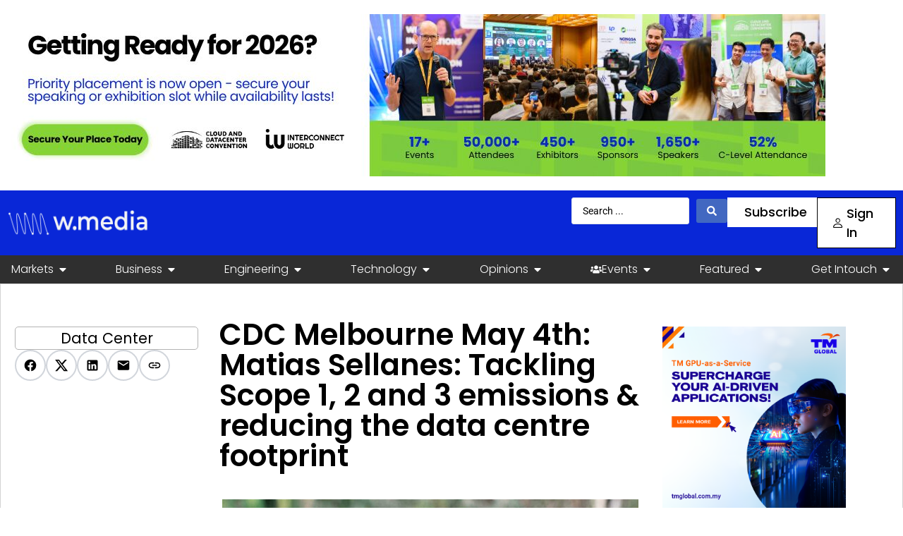

--- FILE ---
content_type: text/html; charset=UTF-8
request_url: https://w.media/cdc-melbourne-may-4th-matias-sellanes-tackling-scope-1-2-and-3-emissions-reducing-the-data-centre-footprint/
body_size: 31574
content:
<!doctype html>
<html lang="en-US">
<head>
	<meta charset="UTF-8">
	<meta name="viewport" content="width=device-width, initial-scale=1">
	<link rel="profile" href="https://gmpg.org/xfn/11">
	<title>CDC Melbourne May 4th: Matias Sellanes: Tackling Scope 1, 2 and 3 emissions &#038; reducing the data centre footprint &#8211; w.media</title>
<link data-rocket-preload as="style" data-wpr-hosted-gf-parameters="family=Inter%3Awght%40400%3B600&ver=1.0.0&display=swap" href="https://w.media/wp-content/cache/fonts/1/google-fonts/css/b/d/9/b3fbaf4a7b4f13da538347a07859b.css" rel="preload">
<link data-rocket-preload as="style" data-wpr-hosted-gf-parameters="family=Roboto%3A100%2C100italic%2C200%2C200italic%2C300%2C300italic%2C400%2C400italic%2C500%2C500italic%2C600%2C600italic%2C700%2C700italic%2C800%2C800italic%2C900%2C900italic%7CRoboto%20Slab%3A100%2C100italic%2C200%2C200italic%2C300%2C300italic%2C400%2C400italic%2C500%2C500italic%2C600%2C600italic%2C700%2C700italic%2C800%2C800italic%2C900%2C900italic%7CPoppins%3A100%2C100italic%2C200%2C200italic%2C300%2C300italic%2C400%2C400italic%2C500%2C500italic%2C600%2C600italic%2C700%2C700italic%2C800%2C800italic%2C900%2C900italic&display=swap" href="https://w.media/wp-content/cache/fonts/1/google-fonts/css/3/a/d/ce7768da21515e86980a34c4069e8.css" rel="preload">
<link data-wpr-hosted-gf-parameters="family=Inter%3Awght%40400%3B600&ver=1.0.0&display=swap" href="https://w.media/wp-content/cache/fonts/1/google-fonts/css/b/d/9/b3fbaf4a7b4f13da538347a07859b.css" media="print" onload="this.media=&#039;all&#039;" rel="stylesheet">
<noscript data-wpr-hosted-gf-parameters=""><link rel="stylesheet" href="https://fonts.googleapis.com/css2?family=Inter%3Awght%40400%3B600&#038;ver=1.0.0&#038;display=swap"></noscript>
<link data-wpr-hosted-gf-parameters="family=Roboto%3A100%2C100italic%2C200%2C200italic%2C300%2C300italic%2C400%2C400italic%2C500%2C500italic%2C600%2C600italic%2C700%2C700italic%2C800%2C800italic%2C900%2C900italic%7CRoboto%20Slab%3A100%2C100italic%2C200%2C200italic%2C300%2C300italic%2C400%2C400italic%2C500%2C500italic%2C600%2C600italic%2C700%2C700italic%2C800%2C800italic%2C900%2C900italic%7CPoppins%3A100%2C100italic%2C200%2C200italic%2C300%2C300italic%2C400%2C400italic%2C500%2C500italic%2C600%2C600italic%2C700%2C700italic%2C800%2C800italic%2C900%2C900italic&display=swap" href="https://w.media/wp-content/cache/fonts/1/google-fonts/css/3/a/d/ce7768da21515e86980a34c4069e8.css" media="print" onload="this.media=&#039;all&#039;" rel="stylesheet">
<noscript data-wpr-hosted-gf-parameters=""><link rel="stylesheet" href="https://fonts.googleapis.com/css?family=Roboto%3A100%2C100italic%2C200%2C200italic%2C300%2C300italic%2C400%2C400italic%2C500%2C500italic%2C600%2C600italic%2C700%2C700italic%2C800%2C800italic%2C900%2C900italic%7CRoboto%20Slab%3A100%2C100italic%2C200%2C200italic%2C300%2C300italic%2C400%2C400italic%2C500%2C500italic%2C600%2C600italic%2C700%2C700italic%2C800%2C800italic%2C900%2C900italic%7CPoppins%3A100%2C100italic%2C200%2C200italic%2C300%2C300italic%2C400%2C400italic%2C500%2C500italic%2C600%2C600italic%2C700%2C700italic%2C800%2C800italic%2C900%2C900italic&#038;display=swap"></noscript>
<meta name='robots' content='max-image-preview:large' />
<link rel='dns-prefetch' href='//cdn.jsdelivr.net' />
<link rel='dns-prefetch' href='//js.stripe.com' />
<link rel='dns-prefetch' href='//cdnjs.cloudflare.com' />
<link rel='dns-prefetch' href='//fonts.googleapis.com' />
<link href='https://fonts.gstatic.com' crossorigin rel='preconnect' />
<link rel="alternate" type="application/rss+xml" title="w.media &raquo; Feed" href="https://w.media/feed/" />
<link rel="alternate" title="oEmbed (JSON)" type="application/json+oembed" href="https://w.media/wp-json/oembed/1.0/embed?url=https%3A%2F%2Fw.media%2Fcdc-melbourne-may-4th-matias-sellanes-tackling-scope-1-2-and-3-emissions-reducing-the-data-centre-footprint%2F" />
<link rel="alternate" title="oEmbed (XML)" type="text/xml+oembed" href="https://w.media/wp-json/oembed/1.0/embed?url=https%3A%2F%2Fw.media%2Fcdc-melbourne-may-4th-matias-sellanes-tackling-scope-1-2-and-3-emissions-reducing-the-data-centre-footprint%2F&#038;format=xml" />
<!-- w.media is managing ads with Advanced Ads 2.0.16 – https://wpadvancedads.com/ --><!--noptimize--><script id="wmedia-ready">
			window.advanced_ads_ready=function(e,a){a=a||"complete";var d=function(e){return"interactive"===a?"loading"!==e:"complete"===e};d(document.readyState)?e():document.addEventListener("readystatechange",(function(a){d(a.target.readyState)&&e()}),{once:"interactive"===a})},window.advanced_ads_ready_queue=window.advanced_ads_ready_queue||[];		</script>
		<!--/noptimize--><style id='wp-img-auto-sizes-contain-inline-css'>
img:is([sizes=auto i],[sizes^="auto," i]){contain-intrinsic-size:3000px 1500px}
/*# sourceURL=wp-img-auto-sizes-contain-inline-css */
</style>
<style id='wp-emoji-styles-inline-css'>

	img.wp-smiley, img.emoji {
		display: inline !important;
		border: none !important;
		box-shadow: none !important;
		height: 1em !important;
		width: 1em !important;
		margin: 0 0.07em !important;
		vertical-align: -0.1em !important;
		background: none !important;
		padding: 0 !important;
	}
/*# sourceURL=wp-emoji-styles-inline-css */
</style>
<link rel='stylesheet' id='jet-engine-frontend-css' href='https://w.media/wp-content/plugins/jet-engine/assets/css/frontend.css?ver=3.8.0' media='all' />
<link rel='stylesheet' id='wmedia-swiper-style-css' href='https://cdn.jsdelivr.net/npm/swiper@11/swiper-bundle.min.css?ver=11' media='all' />
<link rel='stylesheet' id='wmedia-slider-style-css' href='https://w.media/wp-content/plugins/slides-wmedia/assets/css/wmedia-slider.css?ver=0.1.0' media='all' />
<link rel='stylesheet' id='wmediaaudios-font-awesome-css' href='https://cdnjs.cloudflare.com/ajax/libs/font-awesome/6.4.2/css/all.min.css?ver=6.4.2' media='all' />
<link rel='stylesheet' id='wmediaaudios-widget-css-css' href='https://w.media/wp-content/plugins/wmediaaudios/assets/css/audios-widget.css?ver=1.0.0' media='all' />
<link rel='stylesheet' id='mediaelement-css' href='https://w.media/wp-includes/js/mediaelement/mediaelementplayer-legacy.min.css?ver=4.2.17' media='all' />
<link rel='stylesheet' id='wp-mediaelement-css' href='https://w.media/wp-includes/js/mediaelement/wp-mediaelement.min.css?ver=6.9' media='all' />
<link rel='stylesheet' id='bootstrap-5-css' href='https://w.media/wp-content/plugins/wmediamembershipa/assets/css/bootstrap.min.css?ver=5.3.2' media='all' />
<link rel='stylesheet' id='bootstrap-icons-css' href='https://cdn.jsdelivr.net/npm/bootstrap-icons@1.11.1/font/bootstrap-icons.css?ver=1.11.1' media='all' />
<link rel='stylesheet' id='inter-font-css' href='https://w.media/wp-content/plugins/wmediamembershipa/assets/css/inter-font.css' media='all' />
<link rel='stylesheet' id='quill-snow-css' href='https://w.media/wp-content/plugins/wmediamembershipa/assets/css/quill.snow.css?ver=2.0.3' media='all' />
<link rel='stylesheet' id='experts-speak-css' href='https://w.media/wp-content/plugins/wmediamembershipa/assets/css/experts-speak.css?ver=1.0.7' media='all' />
<link rel='stylesheet' id='wmediavideos-font-awesome-css' href='https://cdnjs.cloudflare.com/ajax/libs/font-awesome/6.4.2/css/all.min.css?ver=6.4.2' media='all' />
<link rel='stylesheet' id='wmediavideos-widget-css-css' href='https://w.media/wp-content/plugins/wmediavideos/assets/css/videos-widget.css?ver=1.0.0' media='all' />
<link rel='stylesheet' id='hello-elementor-css' href='https://w.media/wp-content/themes/hello-elementor/assets/css/reset.css?ver=3.4.5' media='all' />
<link rel='stylesheet' id='hello-elementor-theme-style-css' href='https://w.media/wp-content/themes/hello-elementor/assets/css/theme.css?ver=3.4.5' media='all' />
<link rel='stylesheet' id='hello-elementor-header-footer-css' href='https://w.media/wp-content/themes/hello-elementor/assets/css/header-footer.css?ver=3.4.5' media='all' />
<link rel='stylesheet' id='elementor-frontend-css' href='https://w.media/wp-content/plugins/elementor/assets/css/frontend.min.css?ver=3.34.1' media='all' />
<link rel='stylesheet' id='elementor-post-6-css' href='https://w.media/wp-content/uploads/elementor/css/post-6.css?ver=1769587120' media='all' />
<link rel='stylesheet' id='e-sticky-css' href='https://w.media/wp-content/plugins/elementor-pro/assets/css/modules/sticky.min.css?ver=3.34.0' media='all' />
<link rel='stylesheet' id='e-motion-fx-css' href='https://w.media/wp-content/plugins/elementor-pro/assets/css/modules/motion-fx.min.css?ver=3.34.0' media='all' />
<link rel='stylesheet' id='widget-image-css' href='https://w.media/wp-content/plugins/elementor/assets/css/widget-image.min.css?ver=3.34.1' media='all' />
<link rel='stylesheet' id='widget-heading-css' href='https://w.media/wp-content/plugins/elementor/assets/css/widget-heading.min.css?ver=3.34.1' media='all' />
<link rel='stylesheet' id='widget-mega-menu-css' href='https://w.media/wp-content/plugins/elementor-pro/assets/css/widget-mega-menu.min.css?ver=3.34.0' media='all' />
<link rel='stylesheet' id='wmededm-style-css' href='https://w.media/wp-content/plugins/wmediasubscriberedm/assets/css/style.css?ver=1.0.0' media='all' />
<link rel='stylesheet' id='wmededm-icons-css' href='https://cdn.jsdelivr.net/npm/bootstrap-icons@1.11.1/font/bootstrap-icons.css?ver=1.11.1' media='all' />
<link rel='stylesheet' id='wmem-signin-widget-css-css' href='https://w.media/wp-content/plugins/wmediamembershipa/assets/css/wmem-signin-widget.css?ver=1.0.0' media='all' />
<link rel='stylesheet' id='dashicons-css' href='https://w.media/wp-includes/css/dashicons.min.css?ver=6.9' media='all' />

<link rel='stylesheet' id='wmedia-magazine-widget-style-css' href='https://w.media/wp-content/plugins/wmedia-magazine-elementor-widget/assets/css/wmedia-magazine-widget.css?ver=1.0.0.2' media='all' />
<link rel='stylesheet' id='jet-blog-css' href='https://w.media/wp-content/plugins/jet-blog/assets/css/jet-blog.css?ver=2.4.7.1' media='all' />
<link rel='stylesheet' id='jet-tabs-frontend-css' href='https://w.media/wp-content/plugins/jet-tabs/assets/css/jet-tabs-frontend.css?ver=2.2.12.1' media='all' />
<link rel='stylesheet' id='swiper-css' href='https://w.media/wp-content/plugins/elementor/assets/lib/swiper/v8/css/swiper.min.css?ver=8.4.5' media='all' />
<link rel='stylesheet' id='elementor-post-56-css' href='https://w.media/wp-content/uploads/elementor/css/post-56.css?ver=1769672760' media='all' />
<link rel='stylesheet' id='elementor-post-1464-css' href='https://w.media/wp-content/uploads/elementor/css/post-1464.css?ver=1769587122' media='all' />
<link rel='stylesheet' id='elementor-post-395-css' href='https://w.media/wp-content/uploads/elementor/css/post-395.css?ver=1769587123' media='all' />
<link rel='stylesheet' id='tablepress-default-css' href='https://w.media/wp-content/plugins/tablepress/css/build/default.css?ver=3.2.6' media='all' />
<link rel='stylesheet' id='jquery-chosen-css' href='https://w.media/wp-content/plugins/jet-search/assets/lib/chosen/chosen.min.css?ver=1.8.7' media='all' />
<link rel='stylesheet' id='jet-search-css' href='https://w.media/wp-content/plugins/jet-search/assets/css/jet-search.css?ver=3.5.16.1' media='all' />



<script src="https://w.media/wp-includes/js/jquery/jquery.min.js?ver=3.7.1" id="jquery-core-js"></script>
<script src="https://w.media/wp-includes/js/jquery/jquery-migrate.min.js?ver=3.4.1" id="jquery-migrate-js"></script>
<script src="https://w.media/wp-includes/js/imagesloaded.min.js?ver=6.9" id="imagesLoaded-js"></script>
<script id="advanced-ads-advanced-js-js-extra">
var advads_options = {"blog_id":"1","privacy":{"enabled":false,"state":"not_needed"}};
//# sourceURL=advanced-ads-advanced-js-js-extra
</script>
<script src="https://w.media/wp-content/plugins/advanced-ads/public/assets/js/advanced.min.js?ver=2.0.16" id="advanced-ads-advanced-js-js"></script>
<script id="advanced_ads_pro/visitor_conditions-js-extra">
var advanced_ads_pro_visitor_conditions = {"referrer_cookie_name":"advanced_ads_pro_visitor_referrer","referrer_exdays":"365","page_impr_cookie_name":"advanced_ads_page_impressions","page_impr_exdays":"3650"};
//# sourceURL=advanced_ads_pro%2Fvisitor_conditions-js-extra
</script>
<script src="https://w.media/wp-content/plugins/advanced-ads-pro/modules/advanced-visitor-conditions/inc/conditions.min.js?ver=3.0.8" id="advanced_ads_pro/visitor_conditions-js"></script>
<link rel="https://api.w.org/" href="https://w.media/wp-json/" /><link rel="alternate" title="JSON" type="application/json" href="https://w.media/wp-json/wp/v2/posts/25873" /><link rel="EditURI" type="application/rsd+xml" title="RSD" href="https://w.media/xmlrpc.php?rsd" />
<meta name="generator" content="WordPress 6.9" />
<link rel="canonical" href="https://w.media/cdc-melbourne-may-4th-matias-sellanes-tackling-scope-1-2-and-3-emissions-reducing-the-data-centre-footprint/" />
<link rel='shortlink' href='https://w.media/?p=25873' />
<meta name="generator" content="Elementor 3.34.1; features: e_font_icon_svg, additional_custom_breakpoints; settings: css_print_method-external, google_font-enabled, font_display-swap">


		<script type="text/javascript">
			var advadsCfpQueue = [];
			var advadsCfpAd = function( adID ) {
				if ( 'undefined' === typeof advadsProCfp ) {
					advadsCfpQueue.push( adID )
				} else {
					advadsProCfp.addElement( adID )
				}
			}
		</script>
					<style>
				.e-con.e-parent:nth-of-type(n+4):not(.e-lazyloaded):not(.e-no-lazyload),
				.e-con.e-parent:nth-of-type(n+4):not(.e-lazyloaded):not(.e-no-lazyload) * {
					background-image: none !important;
				}
				@media screen and (max-height: 1024px) {
					.e-con.e-parent:nth-of-type(n+3):not(.e-lazyloaded):not(.e-no-lazyload),
					.e-con.e-parent:nth-of-type(n+3):not(.e-lazyloaded):not(.e-no-lazyload) * {
						background-image: none !important;
					}
				}
				@media screen and (max-height: 640px) {
					.e-con.e-parent:nth-of-type(n+2):not(.e-lazyloaded):not(.e-no-lazyload),
					.e-con.e-parent:nth-of-type(n+2):not(.e-lazyloaded):not(.e-no-lazyload) * {
						background-image: none !important;
					}
				}
			</style>
			<link rel="icon" href="https://w.media/wp-content/uploads/2025/12/cropped-Screenshot-at-Dec-22-10-39-01-32x32.png" sizes="32x32" />
<link rel="icon" href="https://w.media/wp-content/uploads/2025/12/cropped-Screenshot-at-Dec-22-10-39-01-192x192.png" sizes="192x192" />
<link rel="apple-touch-icon" href="https://w.media/wp-content/uploads/2025/12/cropped-Screenshot-at-Dec-22-10-39-01-180x180.png" />
<meta name="msapplication-TileImage" content="https://w.media/wp-content/uploads/2025/12/cropped-Screenshot-at-Dec-22-10-39-01-270x270.png" />
<meta name="generator" content="WP Rocket 3.20.3" data-wpr-features="wpr_preload_links wpr_host_fonts_locally wpr_desktop" /></head>
<body class="wp-singular post-template-default single single-post postid-25873 single-format-standard wp-custom-logo wp-embed-responsive wp-theme-hello-elementor hello-elementor-default elementor-default elementor-kit-6 aa-prefix-wmedia- elementor-page-395">


<a class="skip-link screen-reader-text" href="#content">Skip to content</a>

		<header data-rocket-location-hash="d78783393f14d78e5efb5dfd7aed1ffd" data-elementor-type="header" data-elementor-id="56" class="elementor elementor-56 elementor-location-header" data-elementor-post-type="elementor_library">
			<div class="elementor-element elementor-element-41e76f7 e-con-full e-flex e-con e-parent" data-id="41e76f7" data-element_type="container" data-settings="{&quot;motion_fx_motion_fx_scrolling&quot;:&quot;yes&quot;,&quot;motion_fx_translateY_effect&quot;:&quot;yes&quot;,&quot;motion_fx_translateY_direction&quot;:&quot;negative&quot;,&quot;motion_fx_translateY_speed&quot;:{&quot;unit&quot;:&quot;px&quot;,&quot;size&quot;:0,&quot;sizes&quot;:[]},&quot;sticky&quot;:&quot;top&quot;,&quot;jet_parallax_layout_list&quot;:[],&quot;motion_fx_translateY_affectedRange&quot;:{&quot;unit&quot;:&quot;%&quot;,&quot;size&quot;:&quot;&quot;,&quot;sizes&quot;:{&quot;start&quot;:0,&quot;end&quot;:100}},&quot;motion_fx_devices&quot;:[&quot;desktop&quot;,&quot;tablet&quot;,&quot;mobile&quot;],&quot;sticky_on&quot;:[&quot;desktop&quot;,&quot;tablet&quot;,&quot;mobile&quot;],&quot;sticky_offset&quot;:0,&quot;sticky_effects_offset&quot;:0,&quot;sticky_anchor_link_offset&quot;:0}">
		<div class="elementor-element elementor-element-7d989ee e-con-full e-flex e-con e-child" data-id="7d989ee" data-element_type="container" data-settings="{&quot;jet_parallax_layout_list&quot;:[]}">
				<div class="elementor-element elementor-element-b8e3fcb elementor-widget elementor-widget-shortcode" data-id="b8e3fcb" data-element_type="widget" data-widget_type="shortcode.default">
							<div class="elementor-shortcode"><div  class="wmedia-b114566318b8061732afabeefa96ba05" id="wmedia-b114566318b8061732afabeefa96ba05"></div></div>
						</div>
				</div>
				</div>
		<div data-dce-background-color="#0927D7" class="elementor-element elementor-element-2c4102e wmedianavbar elementor-hidden-mobile e-flex e-con-boxed e-con e-parent" data-id="2c4102e" data-element_type="container" data-settings="{&quot;background_background&quot;:&quot;classic&quot;,&quot;sticky&quot;:&quot;top&quot;,&quot;jet_parallax_layout_list&quot;:[],&quot;sticky_on&quot;:[&quot;desktop&quot;,&quot;tablet&quot;,&quot;mobile&quot;],&quot;sticky_offset&quot;:0,&quot;sticky_effects_offset&quot;:0,&quot;sticky_anchor_link_offset&quot;:0}">
					<div data-rocket-location-hash="db09287dc3941bcac9abe956715ef14a" class="e-con-inner">
				<div class="elementor-element elementor-element-b9803b6 elementor-widget-mobile__width-initial elementor-widget elementor-widget-image" data-id="b9803b6" data-element_type="widget" data-widget_type="image.default">
																<a href="https://w.media">
							<img fetchpriority="high" width="800" height="150" src="https://w.media/wp-content/uploads/2025/11/Screenshot_75-removebg-preview.png" class="attachment-large size-large wp-image-1448" alt="" srcset="https://w.media/wp-content/uploads/2025/11/Screenshot_75-removebg-preview.png 848w, https://w.media/wp-content/uploads/2025/11/Screenshot_75-removebg-preview-300x56.png 300w, https://w.media/wp-content/uploads/2025/11/Screenshot_75-removebg-preview-768x144.png 768w" sizes="(max-width: 800px) 100vw, 800px" />								</a>
															</div>
		<div class="elementor-element elementor-element-2c3cd82 e-con-full e-flex e-con e-child" data-id="2c3cd82" data-element_type="container" data-settings="{&quot;jet_parallax_layout_list&quot;:[]}">
				<div class="elementor-element elementor-element-80f8dff elementor-widget elementor-widget-jet-ajax-search" data-id="80f8dff" data-element_type="widget" data-settings="{&quot;results_area_columns&quot;:1}" data-widget_type="jet-ajax-search.default">
				<div class="elementor-widget-container">
					<div class="elementor-jet-ajax-search jet-search">
	<div class="jet_search_listing_grid_hidden_template" style="display: none;">
			</div>

<div class="jet-ajax-search" data-settings="{&quot;symbols_for_start_searching&quot;:2,&quot;search_by_empty_value&quot;:&quot;&quot;,&quot;submit_on_enter&quot;:&quot;&quot;,&quot;search_source&quot;:&quot;any&quot;,&quot;search_logging&quot;:&quot;&quot;,&quot;search_results_url&quot;:&quot;&quot;,&quot;search_taxonomy&quot;:&quot;&quot;,&quot;include_terms_ids&quot;:[],&quot;exclude_terms_ids&quot;:[],&quot;exclude_posts_ids&quot;:[],&quot;custom_fields_source&quot;:&quot;&quot;,&quot;limit_query&quot;:5,&quot;limit_query_tablet&quot;:&quot;&quot;,&quot;limit_query_mobile&quot;:&quot;&quot;,&quot;limit_query_in_result_area&quot;:25,&quot;results_order_by&quot;:&quot;relevance&quot;,&quot;results_order&quot;:&quot;asc&quot;,&quot;sentence&quot;:&quot;&quot;,&quot;search_in_taxonomy&quot;:&quot;&quot;,&quot;search_in_taxonomy_source&quot;:&quot;&quot;,&quot;results_area_width_by&quot;:&quot;form&quot;,&quot;results_area_custom_width&quot;:&quot;&quot;,&quot;results_area_custom_position&quot;:&quot;&quot;,&quot;results_area_columns&quot;:1,&quot;results_area_columns_tablet&quot;:&quot;&quot;,&quot;results_area_columns_mobile&quot;:&quot;&quot;,&quot;results_area_columns_mobile_portrait&quot;:&quot;&quot;,&quot;thumbnail_visible&quot;:&quot;yes&quot;,&quot;thumbnail_size&quot;:&quot;thumbnail&quot;,&quot;thumbnail_placeholder&quot;:{&quot;url&quot;:&quot;https:\/\/w.media\/wp-content\/plugins\/elementor\/assets\/images\/placeholder.png&quot;,&quot;id&quot;:&quot;&quot;,&quot;size&quot;:&quot;&quot;},&quot;post_content_source&quot;:&quot;content&quot;,&quot;post_content_custom_field_key&quot;:&quot;&quot;,&quot;post_content_length&quot;:30,&quot;show_product_price&quot;:&quot;&quot;,&quot;show_product_rating&quot;:&quot;&quot;,&quot;show_add_to_cart&quot;:&quot;&quot;,&quot;show_result_new_tab&quot;:&quot;&quot;,&quot;highlight_searched_text&quot;:&quot;&quot;,&quot;listing_id&quot;:&quot;&quot;,&quot;bullet_pagination&quot;:&quot;&quot;,&quot;number_pagination&quot;:&quot;&quot;,&quot;navigation_arrows&quot;:&quot;in_header&quot;,&quot;navigation_arrows_type&quot;:&quot;angle&quot;,&quot;show_title_related_meta&quot;:&quot;&quot;,&quot;meta_title_related_position&quot;:&quot;&quot;,&quot;title_related_meta&quot;:&quot;&quot;,&quot;show_content_related_meta&quot;:&quot;&quot;,&quot;meta_content_related_position&quot;:&quot;&quot;,&quot;content_related_meta&quot;:&quot;&quot;,&quot;negative_search&quot;:&quot;Sorry, but nothing matched your search terms.&quot;,&quot;server_error&quot;:&quot;Sorry, but we cannot handle your search query now. Please, try again later!&quot;,&quot;show_search_suggestions&quot;:&quot;&quot;,&quot;search_suggestions_position&quot;:&quot;&quot;,&quot;search_suggestions_source&quot;:&quot;&quot;,&quot;search_suggestions_limits&quot;:&quot;&quot;,&quot;search_suggestions_item_title_length&quot;:&quot;&quot;,&quot;search_source_terms&quot;:&quot;&quot;,&quot;search_source_terms_title&quot;:&quot;&quot;,&quot;search_source_terms_icon&quot;:&quot;&quot;,&quot;search_source_terms_limit&quot;:&quot;&quot;,&quot;search_source_terms_listing_id&quot;:&quot;&quot;,&quot;search_source_terms_taxonomy&quot;:&quot;&quot;,&quot;search_source_users&quot;:&quot;&quot;,&quot;search_source_users_title&quot;:&quot;&quot;,&quot;search_source_users_icon&quot;:&quot;&quot;,&quot;search_source_users_limit&quot;:&quot;&quot;,&quot;search_source_users_listing_id&quot;:&quot;&quot;}"><form class="jet-ajax-search__form" method="get" action="https://w.media/" role="search" target="">
	<div class="jet-ajax-search__fields-holder">
		<div class="jet-ajax-search__field-wrapper">
			<label for="search-input-80f8dff" class="screen-reader-text">Search ...</label>
						<input id="search-input-80f8dff" class="jet-ajax-search__field" type="search" placeholder="Search ..." value="" name="s" autocomplete="off" />
							<input type="hidden" name="jsearch" />
						
					</div>
			</div>
	
<button class="jet-ajax-search__submit" type="submit" aria-label="Search submit"><span class="jet-ajax-search__submit-icon jet-ajax-search-icon"><svg aria-hidden="true" class="e-font-icon-svg e-fas-search" viewBox="0 0 512 512" xmlns="http://www.w3.org/2000/svg"><path d="M505 442.7L405.3 343c-4.5-4.5-10.6-7-17-7H372c27.6-35.3 44-79.7 44-128C416 93.1 322.9 0 208 0S0 93.1 0 208s93.1 208 208 208c48.3 0 92.7-16.4 128-44v16.3c0 6.4 2.5 12.5 7 17l99.7 99.7c9.4 9.4 24.6 9.4 33.9 0l28.3-28.3c9.4-9.4 9.4-24.6.1-34zM208 336c-70.7 0-128-57.2-128-128 0-70.7 57.2-128 128-128 70.7 0 128 57.2 128 128 0 70.7-57.2 128-128 128z"></path></svg></span></button>
</form>

<div class="jet-ajax-search__results-area" >
	<div class="jet-ajax-search__results-holder">
					<div class="jet-ajax-search__results-header">
				
<button class="jet-ajax-search__results-count" aria-label="View all results"><span></span> Results</button>
				<div class="jet-ajax-search__navigation-holder"></div>
			</div>
						<div class="jet-ajax-search__results-list results-area-col-desk-1 results-area-col-tablet-0 results-area-col-mobile-0 results-area-col-mobile-portrait-1" >
			            <div class="jet-ajax-search__results-list-inner "></div>
					</div>
					<div class="jet-ajax-search__results-footer">
									<button class="jet-ajax-search__full-results">See all results</button>								<div class="jet-ajax-search__navigation-holder"></div>
			</div>
			</div>
	<div class="jet-ajax-search__message"></div>
	
<div class="jet-ajax-search__spinner-holder">
	<div class="jet-ajax-search__spinner">
		<div class="rect rect-1"></div>
		<div class="rect rect-2"></div>
		<div class="rect rect-3"></div>
		<div class="rect rect-4"></div>
		<div class="rect rect-5"></div>
	</div>
</div>
</div>
</div>
</div>				</div>
				</div>
				<div class="elementor-element elementor-element-f726f86 elementor-widget elementor-widget-button" data-id="f726f86" data-element_type="widget" data-widget_type="button.default">
										<a class="elementor-button elementor-button-link elementor-size-sm" href="/subscribe">
						<span class="elementor-button-content-wrapper">
									<span class="elementor-button-text">Subscribe</span>
					</span>
					</a>
								</div>
				<div class="elementor-element elementor-element-53bc4e5 elementor-widget elementor-widget-wmem_signin_button" data-id="53bc4e5" data-element_type="widget" data-widget_type="wmem_signin_button.default">
				<div class="elementor-widget-container">
					<div class="wmem-signin-wrapper"><a href="/login" class="wmem-signin-btn wmem-status-out"><i class="bi bi-person" style="margin-right:0.2em;"></i><span class="wmem-btn-text">Sign In</span></a></div>				</div>
				</div>
				</div>
					</div>
				</div>
		<div data-dce-background-color="#2F2F2F" class="elementor-element elementor-element-03f6dc3 e-flex e-con-boxed e-con e-parent" data-id="03f6dc3" data-element_type="container" data-settings="{&quot;background_background&quot;:&quot;classic&quot;,&quot;sticky&quot;:&quot;top&quot;,&quot;sticky_offset&quot;:64,&quot;sticky_offset_mobile&quot;:0,&quot;jet_parallax_layout_list&quot;:[],&quot;sticky_on&quot;:[&quot;desktop&quot;,&quot;tablet&quot;,&quot;mobile&quot;],&quot;sticky_effects_offset&quot;:0,&quot;sticky_anchor_link_offset&quot;:0}">
					<div data-rocket-location-hash="7d0ce0601f4dee916c7ce6cc61b61694" class="e-con-inner">
		<div class="elementor-element elementor-element-01fb2e7 e-con-full e-flex e-con e-child" data-id="01fb2e7" data-element_type="container" data-settings="{&quot;jet_parallax_layout_list&quot;:[]}">
				<div class="elementor-element elementor-element-2c582e2 elementor-widget-mobile__width-initial elementor-hidden-desktop elementor-hidden-tablet elementor-widget elementor-widget-image" data-id="2c582e2" data-element_type="widget" data-widget_type="image.default">
																<a href="https://w.media">
							<img fetchpriority="high" width="800" height="150" src="https://w.media/wp-content/uploads/2025/11/Screenshot_75-removebg-preview.png" class="attachment-large size-large wp-image-1448" alt="" srcset="https://w.media/wp-content/uploads/2025/11/Screenshot_75-removebg-preview.png 848w, https://w.media/wp-content/uploads/2025/11/Screenshot_75-removebg-preview-300x56.png 300w, https://w.media/wp-content/uploads/2025/11/Screenshot_75-removebg-preview-768x144.png 768w" sizes="(max-width: 800px) 100vw, 800px" />								</a>
															</div>
				<div class="elementor-element elementor-element-c486a75 elementor-widget__width-inherit elementor-widget-mobile__width-initial e-full_width e-n-menu-layout-horizontal e-n-menu-tablet elementor-widget elementor-widget-n-menu" data-id="c486a75" data-element_type="widget" data-settings="{&quot;menu_items&quot;:[{&quot;item_title&quot;:&quot;Markets&quot;,&quot;item_dropdown_content&quot;:&quot;yes&quot;,&quot;_id&quot;:&quot;0460cf9&quot;,&quot;item_link&quot;:{&quot;url&quot;:&quot;\/category\/markets\/&quot;,&quot;is_external&quot;:&quot;&quot;,&quot;nofollow&quot;:&quot;&quot;,&quot;custom_attributes&quot;:&quot;&quot;},&quot;item_icon&quot;:{&quot;value&quot;:&quot;&quot;,&quot;library&quot;:&quot;&quot;},&quot;item_icon_active&quot;:null,&quot;element_id&quot;:&quot;&quot;},{&quot;item_title&quot;:&quot;Business&quot;,&quot;item_dropdown_content&quot;:&quot;yes&quot;,&quot;_id&quot;:&quot;8b79556&quot;,&quot;item_link&quot;:{&quot;url&quot;:&quot;\/category\/business\/&quot;,&quot;is_external&quot;:&quot;&quot;,&quot;nofollow&quot;:&quot;&quot;,&quot;custom_attributes&quot;:&quot;&quot;},&quot;item_icon&quot;:{&quot;value&quot;:&quot;&quot;,&quot;library&quot;:&quot;&quot;},&quot;item_icon_active&quot;:null,&quot;element_id&quot;:&quot;&quot;},{&quot;item_title&quot;:&quot;Engineering&quot;,&quot;_id&quot;:&quot;7505985&quot;,&quot;item_dropdown_content&quot;:&quot;yes&quot;,&quot;item_link&quot;:{&quot;url&quot;:&quot;\/category\/engineering\/&quot;,&quot;is_external&quot;:&quot;&quot;,&quot;nofollow&quot;:&quot;&quot;,&quot;custom_attributes&quot;:&quot;&quot;},&quot;item_icon&quot;:{&quot;value&quot;:&quot;&quot;,&quot;library&quot;:&quot;&quot;},&quot;item_icon_active&quot;:null,&quot;element_id&quot;:&quot;&quot;},{&quot;item_title&quot;:&quot;Technology&quot;,&quot;item_dropdown_content&quot;:&quot;yes&quot;,&quot;_id&quot;:&quot;9b27d7b&quot;,&quot;item_link&quot;:{&quot;url&quot;:&quot;\/category\/engineering\/&quot;,&quot;is_external&quot;:&quot;&quot;,&quot;nofollow&quot;:&quot;&quot;,&quot;custom_attributes&quot;:&quot;&quot;},&quot;item_icon&quot;:{&quot;value&quot;:&quot;&quot;,&quot;library&quot;:&quot;&quot;},&quot;item_icon_active&quot;:null,&quot;element_id&quot;:&quot;&quot;},{&quot;item_title&quot;:&quot;Opinions&quot;,&quot;item_dropdown_content&quot;:&quot;yes&quot;,&quot;_id&quot;:&quot;af0a479&quot;,&quot;item_link&quot;:{&quot;url&quot;:&quot;\/category\/opinions\/&quot;,&quot;is_external&quot;:&quot;&quot;,&quot;nofollow&quot;:&quot;&quot;,&quot;custom_attributes&quot;:&quot;&quot;},&quot;item_icon&quot;:{&quot;value&quot;:&quot;&quot;,&quot;library&quot;:&quot;&quot;},&quot;item_icon_active&quot;:null,&quot;element_id&quot;:&quot;&quot;},{&quot;item_title&quot;:&quot;Events&quot;,&quot;item_dropdown_content&quot;:&quot;yes&quot;,&quot;_id&quot;:&quot;cb7dd1a&quot;,&quot;item_icon&quot;:{&quot;value&quot;:&quot;fas fa-users&quot;,&quot;library&quot;:&quot;fa-solid&quot;},&quot;item_link&quot;:{&quot;url&quot;:&quot;#&quot;,&quot;is_external&quot;:&quot;&quot;,&quot;nofollow&quot;:&quot;&quot;,&quot;custom_attributes&quot;:&quot;&quot;},&quot;item_icon_active&quot;:{&quot;value&quot;:&quot;&quot;,&quot;library&quot;:&quot;&quot;},&quot;element_id&quot;:&quot;&quot;},{&quot;item_title&quot;:&quot;Featured&quot;,&quot;item_dropdown_content&quot;:&quot;yes&quot;,&quot;_id&quot;:&quot;062eff3&quot;,&quot;item_link&quot;:{&quot;url&quot;:&quot;#&quot;,&quot;is_external&quot;:&quot;&quot;,&quot;nofollow&quot;:&quot;&quot;,&quot;custom_attributes&quot;:&quot;&quot;},&quot;item_icon&quot;:{&quot;value&quot;:&quot;&quot;,&quot;library&quot;:&quot;&quot;},&quot;item_icon_active&quot;:null,&quot;element_id&quot;:&quot;&quot;},{&quot;item_title&quot;:&quot;Get Intouch&quot;,&quot;item_dropdown_content&quot;:&quot;yes&quot;,&quot;_id&quot;:&quot;fb30eac&quot;,&quot;item_link&quot;:{&quot;url&quot;:&quot;#&quot;,&quot;is_external&quot;:&quot;&quot;,&quot;nofollow&quot;:&quot;&quot;,&quot;custom_attributes&quot;:&quot;&quot;},&quot;item_icon&quot;:{&quot;value&quot;:&quot;&quot;,&quot;library&quot;:&quot;&quot;},&quot;item_icon_active&quot;:null,&quot;element_id&quot;:&quot;&quot;}],&quot;item_position_horizontal&quot;:&quot;stretch&quot;,&quot;item_position_horizontal_mobile&quot;:&quot;start&quot;,&quot;menu_item_title_distance_from_content_mobile&quot;:{&quot;unit&quot;:&quot;px&quot;,&quot;size&quot;:0,&quot;sizes&quot;:[]},&quot;content_width&quot;:&quot;full_width&quot;,&quot;item_layout&quot;:&quot;horizontal&quot;,&quot;open_on&quot;:&quot;hover&quot;,&quot;horizontal_scroll&quot;:&quot;disable&quot;,&quot;breakpoint_selector&quot;:&quot;tablet&quot;,&quot;menu_item_title_distance_from_content&quot;:{&quot;unit&quot;:&quot;px&quot;,&quot;size&quot;:0,&quot;sizes&quot;:[]},&quot;menu_item_title_distance_from_content_tablet&quot;:{&quot;unit&quot;:&quot;px&quot;,&quot;size&quot;:&quot;&quot;,&quot;sizes&quot;:[]}}" data-widget_type="mega-menu.default">
							<nav class="e-n-menu" data-widget-number="206" aria-label="Menu">
					<button class="e-n-menu-toggle" id="menu-toggle-206" aria-haspopup="true" aria-expanded="false" aria-controls="menubar-206" aria-label="Menu Toggle">
			<span class="e-n-menu-toggle-icon e-open">
				<svg class="e-font-icon-svg e-eicon-menu-bar" viewBox="0 0 1000 1000" xmlns="http://www.w3.org/2000/svg"><path d="M104 333H896C929 333 958 304 958 271S929 208 896 208H104C71 208 42 237 42 271S71 333 104 333ZM104 583H896C929 583 958 554 958 521S929 458 896 458H104C71 458 42 487 42 521S71 583 104 583ZM104 833H896C929 833 958 804 958 771S929 708 896 708H104C71 708 42 737 42 771S71 833 104 833Z"></path></svg>			</span>
			<span class="e-n-menu-toggle-icon e-close">
				<svg class="e-font-icon-svg e-eicon-close" viewBox="0 0 1000 1000" xmlns="http://www.w3.org/2000/svg"><path d="M742 167L500 408 258 167C246 154 233 150 217 150 196 150 179 158 167 167 154 179 150 196 150 212 150 229 154 242 171 254L408 500 167 742C138 771 138 800 167 829 196 858 225 858 254 829L496 587 738 829C750 842 767 846 783 846 800 846 817 842 829 829 842 817 846 804 846 783 846 767 842 750 829 737L588 500 833 258C863 229 863 200 833 171 804 137 775 137 742 167Z"></path></svg>			</span>
		</button>
					<div class="e-n-menu-wrapper" id="menubar-206" aria-labelledby="menu-toggle-206">
				<ul class="e-n-menu-heading">
								<li class="e-n-menu-item">
				<div id="e-n-menu-title-2061" class="e-n-menu-title">
					<a class="e-n-menu-title-container e-focus e-link" href="/category/markets/">												<span class="e-n-menu-title-text">
							Markets						</span>
					</a>											<button id="e-n-menu-dropdown-icon-2061" class="e-n-menu-dropdown-icon e-focus" data-tab-index="1" aria-haspopup="true" aria-expanded="false" aria-controls="e-n-menu-content-2061" >
							<span class="e-n-menu-dropdown-icon-opened">
								<svg aria-hidden="true" class="e-font-icon-svg e-fas-caret-up" viewBox="0 0 320 512" xmlns="http://www.w3.org/2000/svg"><path d="M288.662 352H31.338c-17.818 0-26.741-21.543-14.142-34.142l128.662-128.662c7.81-7.81 20.474-7.81 28.284 0l128.662 128.662c12.6 12.599 3.676 34.142-14.142 34.142z"></path></svg>								<span class="elementor-screen-only">Close Markets</span>
							</span>
							<span class="e-n-menu-dropdown-icon-closed">
								<svg aria-hidden="true" class="e-font-icon-svg e-fas-caret-down" viewBox="0 0 320 512" xmlns="http://www.w3.org/2000/svg"><path d="M31.3 192h257.3c17.8 0 26.7 21.5 14.1 34.1L174.1 354.8c-7.8 7.8-20.5 7.8-28.3 0L17.2 226.1C4.6 213.5 13.5 192 31.3 192z"></path></svg>								<span class="elementor-screen-only">Open Markets</span>
							</span>
						</button>
									</div>
									<div class="e-n-menu-content">
						<div id="e-n-menu-content-2061" data-tab-index="1" aria-labelledby="e-n-menu-dropdown-icon-2061" class="elementor-element elementor-element-1d5f230 e-flex e-con-boxed e-con e-child" data-id="1d5f230" data-element_type="container" data-settings="{&quot;background_background&quot;:&quot;classic&quot;,&quot;jet_parallax_layout_list&quot;:[]}">
					<div data-rocket-location-hash="547ec2470d2bda10abb0f19dcabad963" class="e-con-inner">
		<div data-dce-background-color="#1D1D1D" class="elementor-element elementor-element-bf91a69 e-con-full e-flex e-con e-child" data-id="bf91a69" data-element_type="container" data-settings="{&quot;background_background&quot;:&quot;classic&quot;,&quot;jet_parallax_layout_list&quot;:[]}">
		<div class="elementor-element elementor-element-03f16b4 e-con-full e-flex e-con e-child" data-id="03f16b4" data-element_type="container" data-settings="{&quot;jet_parallax_layout_list&quot;:[]}">
				<div data-dce-advanced-background-hover-color="#0927D7" class="elementor-element elementor-element-faaa928 elementor-widget elementor-widget-heading" data-id="faaa928" data-element_type="widget" data-widget_type="heading.default">
					<div class="elementor-heading-title elementor-size-default"><a href="/category/americas/">Americas</a></div>				</div>
				</div>
		<div class="elementor-element elementor-element-64fe56e e-con-full e-flex e-con e-child" data-id="64fe56e" data-element_type="container" data-settings="{&quot;jet_parallax_layout_list&quot;:[]}">
				<div data-dce-advanced-background-hover-color="#0927D7" class="elementor-element elementor-element-983148d elementor-widget elementor-widget-heading" data-id="983148d" data-element_type="widget" data-widget_type="heading.default">
					<div class="elementor-heading-title elementor-size-default"><a href="/category/apac/">APAC</a></div>				</div>
				</div>
		<div class="elementor-element elementor-element-69581d5 e-con-full e-flex e-con e-child" data-id="69581d5" data-element_type="container" data-settings="{&quot;jet_parallax_layout_list&quot;:[]}">
				<div data-dce-advanced-background-hover-color="#0927D7" class="elementor-element elementor-element-c1fca55 elementor-widget elementor-widget-heading" data-id="c1fca55" data-element_type="widget" data-widget_type="heading.default">
					<div class="elementor-heading-title elementor-size-default"><a href="/category/emea/">EMEA</a></div>				</div>
				</div>
				</div>
					</div>
				</div>
							</div>
							</li>
					<li class="e-n-menu-item">
				<div id="e-n-menu-title-2062" class="e-n-menu-title">
					<a class="e-n-menu-title-container e-focus e-link" href="/category/business/">												<span class="e-n-menu-title-text">
							Business						</span>
					</a>											<button id="e-n-menu-dropdown-icon-2062" class="e-n-menu-dropdown-icon e-focus" data-tab-index="2" aria-haspopup="true" aria-expanded="false" aria-controls="e-n-menu-content-2062" >
							<span class="e-n-menu-dropdown-icon-opened">
								<svg aria-hidden="true" class="e-font-icon-svg e-fas-caret-up" viewBox="0 0 320 512" xmlns="http://www.w3.org/2000/svg"><path d="M288.662 352H31.338c-17.818 0-26.741-21.543-14.142-34.142l128.662-128.662c7.81-7.81 20.474-7.81 28.284 0l128.662 128.662c12.6 12.599 3.676 34.142-14.142 34.142z"></path></svg>								<span class="elementor-screen-only">Close Business</span>
							</span>
							<span class="e-n-menu-dropdown-icon-closed">
								<svg aria-hidden="true" class="e-font-icon-svg e-fas-caret-down" viewBox="0 0 320 512" xmlns="http://www.w3.org/2000/svg"><path d="M31.3 192h257.3c17.8 0 26.7 21.5 14.1 34.1L174.1 354.8c-7.8 7.8-20.5 7.8-28.3 0L17.2 226.1C4.6 213.5 13.5 192 31.3 192z"></path></svg>								<span class="elementor-screen-only">Open Business</span>
							</span>
						</button>
									</div>
									<div class="e-n-menu-content">
						<div id="e-n-menu-content-2062" data-tab-index="2" aria-labelledby="e-n-menu-dropdown-icon-2062" class="elementor-element elementor-element-0169cdf e-flex e-con-boxed e-con e-child" data-id="0169cdf" data-element_type="container" data-settings="{&quot;background_background&quot;:&quot;classic&quot;,&quot;jet_parallax_layout_list&quot;:[]}">
					<div data-rocket-location-hash="29743844a7df5f50a85b29dbbb22a255" class="e-con-inner">
		<div data-dce-background-color="#1D1D1D" class="elementor-element elementor-element-115658e e-con-full e-flex e-con e-child" data-id="115658e" data-element_type="container" data-settings="{&quot;background_background&quot;:&quot;classic&quot;,&quot;jet_parallax_layout_list&quot;:[]}">
		<div class="elementor-element elementor-element-5cbcfa9 e-con-full e-flex e-con e-child" data-id="5cbcfa9" data-element_type="container" data-settings="{&quot;jet_parallax_layout_list&quot;:[]}">
				<div data-dce-advanced-background-hover-color="#0927D7" class="elementor-element elementor-element-7ea73a6 elementor-widget elementor-widget-heading" data-id="7ea73a6" data-element_type="widget" data-widget_type="heading.default">
					<div class="elementor-heading-title elementor-size-default"><a href="/category/business/projects/">Projects</a></div>				</div>
				<div data-dce-advanced-background-hover-color="#0927D7" class="elementor-element elementor-element-7cf414b elementor-widget elementor-widget-heading" data-id="7cf414b" data-element_type="widget" data-widget_type="heading.default">
					<div class="elementor-heading-title elementor-size-default"><a href="/category/business/capital/">Capital</a></div>				</div>
				<div data-dce-advanced-background-hover-color="#0927D7" class="elementor-element elementor-element-d1e32da elementor-widget elementor-widget-heading" data-id="d1e32da" data-element_type="widget" data-widget_type="heading.default">
					<div class="elementor-heading-title elementor-size-default"><a href="/category/business/policy/">Policy</a></div>				</div>
				</div>
		<div class="elementor-element elementor-element-868d645 e-con-full e-flex e-con e-child" data-id="868d645" data-element_type="container" data-settings="{&quot;jet_parallax_layout_list&quot;:[]}">
				<div data-dce-advanced-background-hover-color="#0927D7" class="elementor-element elementor-element-25d45ee elementor-widget elementor-widget-heading" data-id="25d45ee" data-element_type="widget" data-widget_type="heading.default">
					<div class="elementor-heading-title elementor-size-default"><a href="/category/business/sustainability/">Sustainability</a></div>				</div>
				<div data-dce-advanced-background-hover-color="#0927D7" class="elementor-element elementor-element-8e2b525 elementor-widget elementor-widget-heading" data-id="8e2b525" data-element_type="widget" data-widget_type="heading.default">
					<div class="elementor-heading-title elementor-size-default"><a href="/category/business/data-privacy/">Data Privacy</a></div>				</div>
				<div data-dce-advanced-background-hover-color="#0927D7" class="elementor-element elementor-element-ae2cae0 elementor-widget elementor-widget-heading" data-id="ae2cae0" data-element_type="widget" data-widget_type="heading.default">
					<div class="elementor-heading-title elementor-size-default"><a href="/category/business/outages/">Outages</a></div>				</div>
				</div>
		<div class="elementor-element elementor-element-c94929d e-con-full e-flex e-con e-child" data-id="c94929d" data-element_type="container" data-settings="{&quot;jet_parallax_layout_list&quot;:[]}">
				</div>
				</div>
					</div>
				</div>
							</div>
							</li>
					<li class="e-n-menu-item">
				<div id="e-n-menu-title-2063" class="e-n-menu-title">
					<a class="e-n-menu-title-container e-focus e-link" href="/category/engineering/">												<span class="e-n-menu-title-text">
							Engineering						</span>
					</a>											<button id="e-n-menu-dropdown-icon-2063" class="e-n-menu-dropdown-icon e-focus" data-tab-index="3" aria-haspopup="true" aria-expanded="false" aria-controls="e-n-menu-content-2063" >
							<span class="e-n-menu-dropdown-icon-opened">
								<svg aria-hidden="true" class="e-font-icon-svg e-fas-caret-up" viewBox="0 0 320 512" xmlns="http://www.w3.org/2000/svg"><path d="M288.662 352H31.338c-17.818 0-26.741-21.543-14.142-34.142l128.662-128.662c7.81-7.81 20.474-7.81 28.284 0l128.662 128.662c12.6 12.599 3.676 34.142-14.142 34.142z"></path></svg>								<span class="elementor-screen-only">Close Engineering</span>
							</span>
							<span class="e-n-menu-dropdown-icon-closed">
								<svg aria-hidden="true" class="e-font-icon-svg e-fas-caret-down" viewBox="0 0 320 512" xmlns="http://www.w3.org/2000/svg"><path d="M31.3 192h257.3c17.8 0 26.7 21.5 14.1 34.1L174.1 354.8c-7.8 7.8-20.5 7.8-28.3 0L17.2 226.1C4.6 213.5 13.5 192 31.3 192z"></path></svg>								<span class="elementor-screen-only">Open Engineering</span>
							</span>
						</button>
									</div>
									<div class="e-n-menu-content">
						<div id="e-n-menu-content-2063" data-tab-index="3" aria-labelledby="e-n-menu-dropdown-icon-2063" class="elementor-element elementor-element-cd23704 e-flex e-con-boxed e-con e-child" data-id="cd23704" data-element_type="container" data-settings="{&quot;background_background&quot;:&quot;classic&quot;,&quot;jet_parallax_layout_list&quot;:[]}">
					<div class="e-con-inner">
		<div data-dce-background-color="#1D1D1D" class="elementor-element elementor-element-86d7083 e-con-full e-flex e-con e-child" data-id="86d7083" data-element_type="container" data-settings="{&quot;background_background&quot;:&quot;classic&quot;,&quot;jet_parallax_layout_list&quot;:[]}">
		<div class="elementor-element elementor-element-8afc81c e-con-full e-flex e-con e-child" data-id="8afc81c" data-element_type="container" data-settings="{&quot;jet_parallax_layout_list&quot;:[]}">
				<div data-dce-advanced-background-hover-color="#0927D7" class="elementor-element elementor-element-9a9dfa9 elementor-widget elementor-widget-heading" data-id="9a9dfa9" data-element_type="widget" data-widget_type="heading.default">
					<div class="elementor-heading-title elementor-size-default"><a href="/category/engineering/infrastructure-build/">Infrastructure Build</a></div>				</div>
				<div data-dce-advanced-background-hover-color="#0927D7" class="elementor-element elementor-element-8d33c4d elementor-widget elementor-widget-heading" data-id="8d33c4d" data-element_type="widget" data-widget_type="heading.default">
					<div class="elementor-heading-title elementor-size-default"><a href="/category/engineering/cooling/">Cooling</a></div>				</div>
				<div data-dce-advanced-background-hover-color="#0927D7" class="elementor-element elementor-element-780730c elementor-widget elementor-widget-heading" data-id="780730c" data-element_type="widget" data-widget_type="heading.default">
					<div class="elementor-heading-title elementor-size-default"><a href="/category/engineering/power/">Power</a></div>				</div>
				</div>
		<div class="elementor-element elementor-element-a107444 e-con-full e-flex e-con e-child" data-id="a107444" data-element_type="container" data-settings="{&quot;jet_parallax_layout_list&quot;:[]}">
				<div data-dce-advanced-background-hover-color="#0927D7" class="elementor-element elementor-element-21224c8 elementor-widget elementor-widget-heading" data-id="21224c8" data-element_type="widget" data-widget_type="heading.default">
					<div class="elementor-heading-title elementor-size-default"><a href="/category/engineering/modular/">Modular</a></div>				</div>
				<div data-dce-advanced-background-hover-color="#0927D7" class="elementor-element elementor-element-fe2bcc3 elementor-widget elementor-widget-heading" data-id="fe2bcc3" data-element_type="widget" data-widget_type="heading.default">
					<div class="elementor-heading-title elementor-size-default"><a href="/category/engineering/supply-chain/">Supply Chain</a></div>				</div>
				</div>
		<div class="elementor-element elementor-element-ca26a10 e-con-full e-flex e-con e-child" data-id="ca26a10" data-element_type="container" data-settings="{&quot;jet_parallax_layout_list&quot;:[]}">
				</div>
				</div>
					</div>
				</div>
							</div>
							</li>
					<li class="e-n-menu-item">
				<div id="e-n-menu-title-2064" class="e-n-menu-title">
					<a class="e-n-menu-title-container e-focus e-link" href="/category/engineering/">												<span class="e-n-menu-title-text">
							Technology						</span>
					</a>											<button id="e-n-menu-dropdown-icon-2064" class="e-n-menu-dropdown-icon e-focus" data-tab-index="4" aria-haspopup="true" aria-expanded="false" aria-controls="e-n-menu-content-2064" >
							<span class="e-n-menu-dropdown-icon-opened">
								<svg aria-hidden="true" class="e-font-icon-svg e-fas-caret-up" viewBox="0 0 320 512" xmlns="http://www.w3.org/2000/svg"><path d="M288.662 352H31.338c-17.818 0-26.741-21.543-14.142-34.142l128.662-128.662c7.81-7.81 20.474-7.81 28.284 0l128.662 128.662c12.6 12.599 3.676 34.142-14.142 34.142z"></path></svg>								<span class="elementor-screen-only">Close Technology</span>
							</span>
							<span class="e-n-menu-dropdown-icon-closed">
								<svg aria-hidden="true" class="e-font-icon-svg e-fas-caret-down" viewBox="0 0 320 512" xmlns="http://www.w3.org/2000/svg"><path d="M31.3 192h257.3c17.8 0 26.7 21.5 14.1 34.1L174.1 354.8c-7.8 7.8-20.5 7.8-28.3 0L17.2 226.1C4.6 213.5 13.5 192 31.3 192z"></path></svg>								<span class="elementor-screen-only">Open Technology</span>
							</span>
						</button>
									</div>
									<div class="e-n-menu-content">
						<div id="e-n-menu-content-2064" data-tab-index="4" aria-labelledby="e-n-menu-dropdown-icon-2064" class="elementor-element elementor-element-46846cd e-flex e-con-boxed e-con e-child" data-id="46846cd" data-element_type="container" data-settings="{&quot;background_background&quot;:&quot;classic&quot;,&quot;jet_parallax_layout_list&quot;:[]}">
					<div class="e-con-inner">
		<div data-dce-background-color="#1D1D1D" class="elementor-element elementor-element-3d0aa8a e-con-full e-flex e-con e-child" data-id="3d0aa8a" data-element_type="container" data-settings="{&quot;background_background&quot;:&quot;classic&quot;,&quot;jet_parallax_layout_list&quot;:[]}">
		<div class="elementor-element elementor-element-b844498 e-con-full e-flex e-con e-child" data-id="b844498" data-element_type="container" data-settings="{&quot;jet_parallax_layout_list&quot;:[]}">
				<div data-dce-advanced-background-hover-color="#0927D7" class="elementor-element elementor-element-e46bd6c elementor-widget elementor-widget-heading" data-id="e46bd6c" data-element_type="widget" data-widget_type="heading.default">
					<div class="elementor-heading-title elementor-size-default"><a href="/category/technology/cybersecurity/">Cybersecurity</a></div>				</div>
				<div data-dce-advanced-background-hover-color="#0927D7" class="elementor-element elementor-element-4a29142 elementor-widget elementor-widget-heading" data-id="4a29142" data-element_type="widget" data-widget_type="heading.default">
					<div class="elementor-heading-title elementor-size-default"><a href="/category/technology/dc-management/">DC Management</a></div>				</div>
				<div data-dce-advanced-background-hover-color="#0927D7" class="elementor-element elementor-element-a031501 elementor-widget elementor-widget-heading" data-id="a031501" data-element_type="widget" data-widget_type="heading.default">
					<div class="elementor-heading-title elementor-size-default"><a href="/category/technology/iot-and-edge/">IoT &amp; Edge</a></div>				</div>
				</div>
		<div class="elementor-element elementor-element-bd52bea e-con-full e-flex e-con e-child" data-id="bd52bea" data-element_type="container" data-settings="{&quot;jet_parallax_layout_list&quot;:[]}">
				<div data-dce-advanced-background-hover-color="#0927D7" class="elementor-element elementor-element-46a1f6b elementor-widget elementor-widget-heading" data-id="46a1f6b" data-element_type="widget" data-widget_type="heading.default">
					<div class="elementor-heading-title elementor-size-default"><a href="/category/technology/connectivity/">Connectivity</a></div>				</div>
				<div data-dce-advanced-background-hover-color="#0927D7" class="elementor-element elementor-element-dcf0ee4 elementor-widget elementor-widget-heading" data-id="dcf0ee4" data-element_type="widget" data-widget_type="heading.default">
					<div class="elementor-heading-title elementor-size-default"><a href="/category/technology/hpc/">HPC</a></div>				</div>
				<div data-dce-advanced-background-hover-color="#0927D7" class="elementor-element elementor-element-dd2afc8 elementor-widget elementor-widget-heading" data-id="dd2afc8" data-element_type="widget" data-widget_type="heading.default">
					<div class="elementor-heading-title elementor-size-default"><a href="/category/technology/automation/">Automation</a></div>				</div>
				</div>
		<div class="elementor-element elementor-element-f9e539f e-con-full e-flex e-con e-child" data-id="f9e539f" data-element_type="container" data-settings="{&quot;jet_parallax_layout_list&quot;:[]}">
				<div data-dce-advanced-background-hover-color="#0927D7" class="elementor-element elementor-element-8a297b5 elementor-widget elementor-widget-heading" data-id="8a297b5" data-element_type="widget" data-widget_type="heading.default">
					<div class="elementor-heading-title elementor-size-default"><a href="/category/technology/semiconductor/">Semiconductor</a></div>				</div>
				<div data-dce-advanced-background-hover-color="#0927D7" class="elementor-element elementor-element-adf3a4e elementor-widget elementor-widget-heading" data-id="adf3a4e" data-element_type="widget" data-widget_type="heading.default">
					<div class="elementor-heading-title elementor-size-default"><a href="/category/technology/cloud/">Cloud</a></div>				</div>
				<div data-dce-advanced-background-hover-color="#0927D7" class="elementor-element elementor-element-e9e9860 elementor-widget elementor-widget-heading" data-id="e9e9860" data-element_type="widget" data-widget_type="heading.default">
					<div class="elementor-heading-title elementor-size-default"><a href="/category/technology/artificial-intelligence">Artificial Intelligence</a></div>				</div>
				</div>
				</div>
					</div>
				</div>
							</div>
							</li>
					<li class="e-n-menu-item">
				<div id="e-n-menu-title-2065" class="e-n-menu-title">
					<a class="e-n-menu-title-container e-focus e-link" href="/category/opinions/">												<span class="e-n-menu-title-text">
							Opinions						</span>
					</a>											<button id="e-n-menu-dropdown-icon-2065" class="e-n-menu-dropdown-icon e-focus" data-tab-index="5" aria-haspopup="true" aria-expanded="false" aria-controls="e-n-menu-content-2065" >
							<span class="e-n-menu-dropdown-icon-opened">
								<svg aria-hidden="true" class="e-font-icon-svg e-fas-caret-up" viewBox="0 0 320 512" xmlns="http://www.w3.org/2000/svg"><path d="M288.662 352H31.338c-17.818 0-26.741-21.543-14.142-34.142l128.662-128.662c7.81-7.81 20.474-7.81 28.284 0l128.662 128.662c12.6 12.599 3.676 34.142-14.142 34.142z"></path></svg>								<span class="elementor-screen-only">Close Opinions</span>
							</span>
							<span class="e-n-menu-dropdown-icon-closed">
								<svg aria-hidden="true" class="e-font-icon-svg e-fas-caret-down" viewBox="0 0 320 512" xmlns="http://www.w3.org/2000/svg"><path d="M31.3 192h257.3c17.8 0 26.7 21.5 14.1 34.1L174.1 354.8c-7.8 7.8-20.5 7.8-28.3 0L17.2 226.1C4.6 213.5 13.5 192 31.3 192z"></path></svg>								<span class="elementor-screen-only">Open Opinions</span>
							</span>
						</button>
									</div>
									<div class="e-n-menu-content">
						<div id="e-n-menu-content-2065" data-tab-index="5" aria-labelledby="e-n-menu-dropdown-icon-2065" class="elementor-element elementor-element-c65968c e-flex e-con-boxed e-con e-child" data-id="c65968c" data-element_type="container" data-settings="{&quot;background_background&quot;:&quot;classic&quot;,&quot;jet_parallax_layout_list&quot;:[]}">
					<div class="e-con-inner">
		<div data-dce-background-color="#1D1D1D" class="elementor-element elementor-element-6bbaad1 e-con-full e-flex e-con e-child" data-id="6bbaad1" data-element_type="container" data-settings="{&quot;background_background&quot;:&quot;classic&quot;,&quot;jet_parallax_layout_list&quot;:[]}">
		<div class="elementor-element elementor-element-de6dbce e-con-full e-flex e-con e-child" data-id="de6dbce" data-element_type="container" data-settings="{&quot;jet_parallax_layout_list&quot;:[]}">
				<div data-dce-advanced-background-hover-color="#0927D7" class="elementor-element elementor-element-1ec9076 elementor-widget elementor-widget-heading" data-id="1ec9076" data-element_type="widget" data-widget_type="heading.default">
					<div class="elementor-heading-title elementor-size-default"><a href="/category/opinions/editors-pick/">Editor’s Pick</a></div>				</div>
				<div data-dce-advanced-background-hover-color="#0927D7" class="elementor-element elementor-element-7be3729 elementor-widget elementor-widget-heading" data-id="7be3729" data-element_type="widget" data-widget_type="heading.default">
					<div class="elementor-heading-title elementor-size-default"><a href="/category/opinions/editors-take/">Editor's Take</a></div>				</div>
				</div>
		<div class="elementor-element elementor-element-3a2cf4b e-con-full e-flex e-con e-child" data-id="3a2cf4b" data-element_type="container" data-settings="{&quot;jet_parallax_layout_list&quot;:[]}">
				<div data-dce-advanced-background-hover-color="#0927D7" class="elementor-element elementor-element-d92a99f elementor-widget elementor-widget-heading" data-id="d92a99f" data-element_type="widget" data-widget_type="heading.default">
					<div class="elementor-heading-title elementor-size-default"><a href="/category/opinions/exclusive-interviews/">Exclusive Interviews</a></div>				</div>
				<div data-dce-advanced-background-hover-color="#0927D7" class="elementor-element elementor-element-d4d69f0 elementor-widget elementor-widget-heading" data-id="d4d69f0" data-element_type="widget" data-widget_type="heading.default">
					<div class="elementor-heading-title elementor-size-default"><a href="/category/opinions/expert-speak/">Expert Speak</a></div>				</div>
				</div>
		<div class="elementor-element elementor-element-5bff8a6 e-con-full e-flex e-con e-child" data-id="5bff8a6" data-element_type="container" data-settings="{&quot;jet_parallax_layout_list&quot;:[]}">
				<div data-dce-advanced-background-hover-color="#0927D7" class="elementor-element elementor-element-9e58938 elementor-widget elementor-widget-heading" data-id="9e58938" data-element_type="widget" data-widget_type="heading.default">
					<div class="elementor-heading-title elementor-size-default"><a href="/category/opinions/special-reports/">Special Reports</a></div>				</div>
				</div>
				</div>
					</div>
				</div>
							</div>
							</li>
					<li class="e-n-menu-item">
				<div id="e-n-menu-title-2066" class="e-n-menu-title e-anchor">
					<a class="e-n-menu-title-container e-focus e-link" href="#" aria-current="page">													<span class="e-n-menu-icon">
								<span class="icon-active"><svg aria-hidden="true" class="e-font-icon-svg e-fas-users" viewBox="0 0 640 512" xmlns="http://www.w3.org/2000/svg"><path d="M96 224c35.3 0 64-28.7 64-64s-28.7-64-64-64-64 28.7-64 64 28.7 64 64 64zm448 0c35.3 0 64-28.7 64-64s-28.7-64-64-64-64 28.7-64 64 28.7 64 64 64zm32 32h-64c-17.6 0-33.5 7.1-45.1 18.6 40.3 22.1 68.9 62 75.1 109.4h66c17.7 0 32-14.3 32-32v-32c0-35.3-28.7-64-64-64zm-256 0c61.9 0 112-50.1 112-112S381.9 32 320 32 208 82.1 208 144s50.1 112 112 112zm76.8 32h-8.3c-20.8 10-43.9 16-68.5 16s-47.6-6-68.5-16h-8.3C179.6 288 128 339.6 128 403.2V432c0 26.5 21.5 48 48 48h288c26.5 0 48-21.5 48-48v-28.8c0-63.6-51.6-115.2-115.2-115.2zm-223.7-13.4C161.5 263.1 145.6 256 128 256H64c-35.3 0-64 28.7-64 64v32c0 17.7 14.3 32 32 32h65.9c6.3-47.4 34.9-87.3 75.2-109.4z"></path></svg></span>
								<span class="icon-inactive"><svg aria-hidden="true" class="e-font-icon-svg e-fas-users" viewBox="0 0 640 512" xmlns="http://www.w3.org/2000/svg"><path d="M96 224c35.3 0 64-28.7 64-64s-28.7-64-64-64-64 28.7-64 64 28.7 64 64 64zm448 0c35.3 0 64-28.7 64-64s-28.7-64-64-64-64 28.7-64 64 28.7 64 64 64zm32 32h-64c-17.6 0-33.5 7.1-45.1 18.6 40.3 22.1 68.9 62 75.1 109.4h66c17.7 0 32-14.3 32-32v-32c0-35.3-28.7-64-64-64zm-256 0c61.9 0 112-50.1 112-112S381.9 32 320 32 208 82.1 208 144s50.1 112 112 112zm76.8 32h-8.3c-20.8 10-43.9 16-68.5 16s-47.6-6-68.5-16h-8.3C179.6 288 128 339.6 128 403.2V432c0 26.5 21.5 48 48 48h288c26.5 0 48-21.5 48-48v-28.8c0-63.6-51.6-115.2-115.2-115.2zm-223.7-13.4C161.5 263.1 145.6 256 128 256H64c-35.3 0-64 28.7-64 64v32c0 17.7 14.3 32 32 32h65.9c6.3-47.4 34.9-87.3 75.2-109.4z"></path></svg></span>
							</span>
												<span class="e-n-menu-title-text">
							Events						</span>
					</a>											<button id="e-n-menu-dropdown-icon-2066" class="e-n-menu-dropdown-icon e-focus" data-tab-index="6" aria-haspopup="true" aria-expanded="false" aria-controls="e-n-menu-content-2066" >
							<span class="e-n-menu-dropdown-icon-opened">
								<svg aria-hidden="true" class="e-font-icon-svg e-fas-caret-up" viewBox="0 0 320 512" xmlns="http://www.w3.org/2000/svg"><path d="M288.662 352H31.338c-17.818 0-26.741-21.543-14.142-34.142l128.662-128.662c7.81-7.81 20.474-7.81 28.284 0l128.662 128.662c12.6 12.599 3.676 34.142-14.142 34.142z"></path></svg>								<span class="elementor-screen-only">Close Events</span>
							</span>
							<span class="e-n-menu-dropdown-icon-closed">
								<svg aria-hidden="true" class="e-font-icon-svg e-fas-caret-down" viewBox="0 0 320 512" xmlns="http://www.w3.org/2000/svg"><path d="M31.3 192h257.3c17.8 0 26.7 21.5 14.1 34.1L174.1 354.8c-7.8 7.8-20.5 7.8-28.3 0L17.2 226.1C4.6 213.5 13.5 192 31.3 192z"></path></svg>								<span class="elementor-screen-only">Open Events</span>
							</span>
						</button>
									</div>
									<div class="e-n-menu-content">
						<div id="e-n-menu-content-2066" data-tab-index="6" aria-labelledby="e-n-menu-dropdown-icon-2066" class="elementor-element elementor-element-194dbe3 e-flex e-con-boxed e-con e-child" data-id="194dbe3" data-element_type="container" data-settings="{&quot;background_background&quot;:&quot;classic&quot;,&quot;jet_parallax_layout_list&quot;:[]}">
					<div class="e-con-inner">
		<div data-dce-background-color="#1D1D1D" class="elementor-element elementor-element-bcaf719 e-con-full e-flex e-con e-child" data-id="bcaf719" data-element_type="container" data-settings="{&quot;background_background&quot;:&quot;classic&quot;,&quot;jet_parallax_layout_list&quot;:[]}">
		<div class="elementor-element elementor-element-b5ffb22 e-con-full e-flex e-con e-child" data-id="b5ffb22" data-element_type="container" data-settings="{&quot;jet_parallax_layout_list&quot;:[]}">
				<div class="elementor-element elementor-element-e40c74e elementor-widget elementor-widget-heading" data-id="e40c74e" data-element_type="widget" data-widget_type="heading.default">
					<div class="elementor-heading-title elementor-size-default"><a href="https://clouddatacenter.events/">Cloud &amp; Datacenter Convention 2026</a></div>				</div>
				<div class="elementor-element elementor-element-c19cdba elementor-widget elementor-widget-heading" data-id="c19cdba" data-element_type="widget" data-widget_type="heading.default">
					<div class="elementor-heading-title elementor-size-default"><a href="https://sijoriweek.com/">SIJORI WEEK</a></div>				</div>
				<div class="elementor-element elementor-element-bb2f90f elementor-widget elementor-widget-heading" data-id="bb2f90f" data-element_type="widget" data-widget_type="heading.default">
					<div class="elementor-heading-title elementor-size-default"><a href="https://connect.w.media/events">CONNECT</a></div>				</div>
				</div>
		<div class="elementor-element elementor-element-6c8e17d e-con-full e-flex e-con e-child" data-id="6c8e17d" data-element_type="container" data-settings="{&quot;jet_parallax_layout_list&quot;:[]}">
				<div class="elementor-element elementor-element-641cab4 elementor-widget elementor-widget-heading" data-id="641cab4" data-element_type="widget" data-widget_type="heading.default">
					<div class="elementor-heading-title elementor-size-default"><a href="https://w.media/dcis/">Data Center Investment Summits</a></div>				</div>
				<div class="elementor-element elementor-element-ae2f694 elementor-widget elementor-widget-heading" data-id="ae2f694" data-element_type="widget" data-widget_type="heading.default">
					<div class="elementor-heading-title elementor-size-default"><a href="https://w.media/hpc/hpc-summit-southeast-asia-2026/">HPC Summits</a></div>				</div>
				<div class="elementor-element elementor-element-752f89b elementor-widget elementor-widget-heading" data-id="752f89b" data-element_type="widget" data-widget_type="heading.default">
					<div class="elementor-heading-title elementor-size-default"><a href="https://interconnectworld.com/">Interconnectworld Summit</a></div>				</div>
				</div>
		<div class="elementor-element elementor-element-7429c61 e-con-full e-flex e-con e-child" data-id="7429c61" data-element_type="container" data-settings="{&quot;jet_parallax_layout_list&quot;:[]}">
				<div class="elementor-element elementor-element-b5dab64 elementor-widget elementor-widget-heading" data-id="b5dab64" data-element_type="widget" data-widget_type="heading.default">
					<div class="elementor-heading-title elementor-size-default">Industry Awards</div>				</div>
				<div class="elementor-element elementor-element-52bb3bc elementor-widget elementor-widget-heading" data-id="52bb3bc" data-element_type="widget" data-widget_type="heading.default">
					<div class="elementor-heading-title elementor-size-default"><a href="https://w.media/awards/">SEA &amp; NEA Awards 2026</a></div>				</div>
				<div class="elementor-element elementor-element-47b50ff elementor-widget elementor-widget-heading" data-id="47b50ff" data-element_type="widget" data-widget_type="heading.default">
					<div class="elementor-heading-title elementor-size-default"><a href="https://clouddatacenter.events/events/anz-cloud-datacenter-awards-2025/">ANZ Awards 2026</a></div>				</div>
				<div class="elementor-element elementor-element-6432cc5 elementor-widget elementor-widget-heading" data-id="6432cc5" data-element_type="widget" data-widget_type="heading.default">
					<div class="elementor-heading-title elementor-size-default"><a href="https://submitcio.w.media">SA Awards 2026</a></div>				</div>
				<div class="elementor-element elementor-element-af840b7 elementor-widget elementor-widget-heading" data-id="af840b7" data-element_type="widget" data-widget_type="heading.default">
					<div class="elementor-heading-title elementor-size-default"><a href="https://submitcio.w.media">ME Awards 2026</a></div>				</div>
				</div>
				</div>
					</div>
				</div>
							</div>
							</li>
					<li class="e-n-menu-item">
				<div id="e-n-menu-title-2067" class="e-n-menu-title e-anchor">
					<a class="e-n-menu-title-container e-focus e-link" href="#" aria-current="page">												<span class="e-n-menu-title-text">
							Featured						</span>
					</a>											<button id="e-n-menu-dropdown-icon-2067" class="e-n-menu-dropdown-icon e-focus" data-tab-index="7" aria-haspopup="true" aria-expanded="false" aria-controls="e-n-menu-content-2067" >
							<span class="e-n-menu-dropdown-icon-opened">
								<svg aria-hidden="true" class="e-font-icon-svg e-fas-caret-up" viewBox="0 0 320 512" xmlns="http://www.w3.org/2000/svg"><path d="M288.662 352H31.338c-17.818 0-26.741-21.543-14.142-34.142l128.662-128.662c7.81-7.81 20.474-7.81 28.284 0l128.662 128.662c12.6 12.599 3.676 34.142-14.142 34.142z"></path></svg>								<span class="elementor-screen-only">Close Featured</span>
							</span>
							<span class="e-n-menu-dropdown-icon-closed">
								<svg aria-hidden="true" class="e-font-icon-svg e-fas-caret-down" viewBox="0 0 320 512" xmlns="http://www.w3.org/2000/svg"><path d="M31.3 192h257.3c17.8 0 26.7 21.5 14.1 34.1L174.1 354.8c-7.8 7.8-20.5 7.8-28.3 0L17.2 226.1C4.6 213.5 13.5 192 31.3 192z"></path></svg>								<span class="elementor-screen-only">Open Featured</span>
							</span>
						</button>
									</div>
									<div class="e-n-menu-content">
						<div id="e-n-menu-content-2067" data-tab-index="7" aria-labelledby="e-n-menu-dropdown-icon-2067" class="elementor-element elementor-element-e09f1aa e-flex e-con-boxed e-con e-child" data-id="e09f1aa" data-element_type="container" data-settings="{&quot;background_background&quot;:&quot;classic&quot;,&quot;jet_parallax_layout_list&quot;:[]}">
					<div class="e-con-inner">
		<div data-dce-background-color="#1D1D1D" class="elementor-element elementor-element-09f8652 e-con-full e-flex e-con e-child" data-id="09f8652" data-element_type="container" data-settings="{&quot;background_background&quot;:&quot;classic&quot;,&quot;jet_parallax_layout_list&quot;:[]}">
		<div class="elementor-element elementor-element-ada9488 e-con-full e-flex e-con e-child" data-id="ada9488" data-element_type="container" data-settings="{&quot;jet_parallax_layout_list&quot;:[]}">
				<div class="elementor-element elementor-element-bd5589b elementor-widget elementor-widget-heading" data-id="bd5589b" data-element_type="widget" data-widget_type="heading.default">
					<div class="elementor-heading-title elementor-size-default"><a href="#">CenterStage</a></div>				</div>
				<div data-dce-advanced-background-hover-color="#0927D7" class="elementor-element elementor-element-6ed1caf elementor-widget elementor-widget-heading" data-id="6ed1caf" data-element_type="widget" data-widget_type="heading.default">
					<div class="elementor-heading-title elementor-size-default"><a href="/videos">w.media Videos</a></div>				</div>
				<div data-dce-advanced-background-hover-color="#0927D7" class="elementor-element elementor-element-5c7a366 elementor-widget elementor-widget-heading" data-id="5c7a366" data-element_type="widget" data-widget_type="heading.default">
					<div class="elementor-heading-title elementor-size-default"><a href="/audios">w.media Audios</a></div>				</div>
				</div>
		<div class="elementor-element elementor-element-d35b8d6 e-con-full e-flex e-con e-child" data-id="d35b8d6" data-element_type="container" data-settings="{&quot;jet_parallax_layout_list&quot;:[]}">
				<div class="elementor-element elementor-element-865e40c elementor-widget elementor-widget-heading" data-id="865e40c" data-element_type="widget" data-widget_type="heading.default">
					<div class="elementor-heading-title elementor-size-default"><a href="#">Media Publishing</a></div>				</div>
				<div data-dce-advanced-background-hover-color="#0927D7" class="elementor-element elementor-element-50caa00 elementor-widget elementor-widget-heading" data-id="50caa00" data-element_type="widget" data-widget_type="heading.default">
					<div class="elementor-heading-title elementor-size-default"><a href="/magazines">CD Magazine</a></div>				</div>
				</div>
		<div class="elementor-element elementor-element-6f29c04 e-con-full e-flex e-con e-child" data-id="6f29c04" data-element_type="container" data-settings="{&quot;jet_parallax_layout_list&quot;:[]}">
				</div>
				</div>
					</div>
				</div>
							</div>
							</li>
					<li class="e-n-menu-item">
				<div id="e-n-menu-title-2068" class="e-n-menu-title e-anchor">
					<a class="e-n-menu-title-container e-focus e-link" href="#" aria-current="page">												<span class="e-n-menu-title-text">
							Get Intouch						</span>
					</a>											<button id="e-n-menu-dropdown-icon-2068" class="e-n-menu-dropdown-icon e-focus" data-tab-index="8" aria-haspopup="true" aria-expanded="false" aria-controls="e-n-menu-content-2068" >
							<span class="e-n-menu-dropdown-icon-opened">
								<svg aria-hidden="true" class="e-font-icon-svg e-fas-caret-up" viewBox="0 0 320 512" xmlns="http://www.w3.org/2000/svg"><path d="M288.662 352H31.338c-17.818 0-26.741-21.543-14.142-34.142l128.662-128.662c7.81-7.81 20.474-7.81 28.284 0l128.662 128.662c12.6 12.599 3.676 34.142-14.142 34.142z"></path></svg>								<span class="elementor-screen-only">Close Get Intouch</span>
							</span>
							<span class="e-n-menu-dropdown-icon-closed">
								<svg aria-hidden="true" class="e-font-icon-svg e-fas-caret-down" viewBox="0 0 320 512" xmlns="http://www.w3.org/2000/svg"><path d="M31.3 192h257.3c17.8 0 26.7 21.5 14.1 34.1L174.1 354.8c-7.8 7.8-20.5 7.8-28.3 0L17.2 226.1C4.6 213.5 13.5 192 31.3 192z"></path></svg>								<span class="elementor-screen-only">Open Get Intouch</span>
							</span>
						</button>
									</div>
									<div class="e-n-menu-content">
						<div id="e-n-menu-content-2068" data-tab-index="8" aria-labelledby="e-n-menu-dropdown-icon-2068" class="elementor-element elementor-element-d6f2eca e-flex e-con-boxed e-con e-child" data-id="d6f2eca" data-element_type="container" data-settings="{&quot;background_background&quot;:&quot;classic&quot;,&quot;jet_parallax_layout_list&quot;:[]}">
					<div class="e-con-inner">
		<div data-dce-background-color="#1D1D1D" class="elementor-element elementor-element-359464b e-con-full e-flex e-con e-child" data-id="359464b" data-element_type="container" data-settings="{&quot;background_background&quot;:&quot;classic&quot;,&quot;jet_parallax_layout_list&quot;:[]}">
		<div class="elementor-element elementor-element-1da9b3f e-con-full e-flex e-con e-child" data-id="1da9b3f" data-element_type="container" data-settings="{&quot;jet_parallax_layout_list&quot;:[]}">
				<div data-dce-advanced-background-hover-color="#0927D7" class="elementor-element elementor-element-095c484 elementor-widget elementor-widget-heading" data-id="095c484" data-element_type="widget" data-widget_type="heading.default">
					<div class="elementor-heading-title elementor-size-default"><a href="/advertise-on-w-media-platforms/">Advertise with us</a></div>				</div>
				</div>
		<div class="elementor-element elementor-element-1d4e2e3 e-con-full e-flex e-con e-child" data-id="1d4e2e3" data-element_type="container" data-settings="{&quot;jet_parallax_layout_list&quot;:[]}">
				<div data-dce-advanced-background-hover-color="#0927D7" class="elementor-element elementor-element-49fd91a elementor-widget elementor-widget-heading" data-id="49fd91a" data-element_type="widget" data-widget_type="heading.default">
					<div class="elementor-heading-title elementor-size-default"><a href="https://w.media/contact-us/">Contact</a></div>				</div>
				</div>
		<div class="elementor-element elementor-element-5e72a76 e-con-full e-flex e-con e-child" data-id="5e72a76" data-element_type="container" data-settings="{&quot;jet_parallax_layout_list&quot;:[]}">
				</div>
				</div>
					</div>
				</div>
							</div>
							</li>
						</ul>
			</div>
		</nav>
						</div>
				</div>
					</div>
				</div>
				</header>
				<div data-rocket-location-hash="4806acbeaa89ef2239c78f055b345c96" data-elementor-type="single-post" data-elementor-id="395" class="elementor elementor-395 elementor-location-single post-25873 post type-post status-publish format-standard has-post-thumbnail hentry category-data-center" data-elementor-post-type="elementor_library">
			<div data-dce-background-color="#FFFFFF" class="elementor-element elementor-element-4ec648f8 e-flex e-con-boxed e-con e-parent" data-id="4ec648f8" data-element_type="container" data-settings="{&quot;background_background&quot;:&quot;classic&quot;,&quot;jet_parallax_layout_list&quot;:[]}">
					<div class="e-con-inner">
		<div class="elementor-element elementor-element-12db969d e-con-full e-flex e-con e-child" data-id="12db969d" data-element_type="container" data-settings="{&quot;jet_parallax_layout_list&quot;:[]}">
		<div class="elementor-element elementor-element-7238a1a7 e-con-full e-flex e-con e-child" data-id="7238a1a7" data-element_type="container" data-settings="{&quot;jet_parallax_layout_list&quot;:[]}">
				<div class="elementor-element elementor-element-1585cbf3 elementor-widget elementor-widget-wmedia_category_name" data-id="1585cbf3" data-element_type="widget" data-widget_type="wmedia_category_name.default">
				<div class="elementor-widget-container">
					<div class="wmem-category-wrap"><span class="wmem-category"><span class="wmem-category__name"><a href="https://w.media/category/data-center/">Data Center</a></span></span></div>				</div>
				</div>
				<div class="elementor-element elementor-element-e95743e elementor-widget elementor-widget-wmedia_share_widget" data-id="e95743e" data-element_type="widget" data-widget_type="wmedia_share_widget.default">
				<div class="elementor-widget-container">
					<div class="wmedia-share-wrapper"><div class="wmedia-share-icons"><a href="https://www.facebook.com/sharer/sharer.php?u=https%3A%2F%2Fw.media%2Fcdc-melbourne-may-4th-matias-sellanes-tackling-scope-1-2-and-3-emissions-reducing-the-data-centre-footprint%2F" target="_blank" rel="noopener noreferrer" class="wmedia-share-btn wmedia-share-popup" data-width="600" data-height="400" title="Share on Facebook"><svg viewBox="0 0 24 24"><path d="M12 2.04C6.5 2.04 2 6.53 2 12.06C2 17.06 5.66 21.21 10.44 21.96V14.96H7.9V12.06H10.44V9.85C10.44 7.34 11.93 5.96 14.22 5.96C15.31 5.96 16.45 6.15 16.45 6.15V8.62H15.19C13.95 8.62 13.56 9.39 13.56 10.18V12.06H16.34L15.89 14.96H13.56V21.96A10 10 0 0 0 22 12.06C22 6.53 17.5 2.04 12 2.04Z"/></svg></a><a href="https://twitter.com/intent/tweet?url=https%3A%2F%2Fw.media%2Fcdc-melbourne-may-4th-matias-sellanes-tackling-scope-1-2-and-3-emissions-reducing-the-data-centre-footprint%2F&text=CDC+Melbourne+May+4th%3A+Matias+Sellanes%3A+Tackling+Scope+1%2C+2+and+3+emissions+%26%23038%3B+reducing+the+data+centre+footprint" target="_blank" rel="noopener noreferrer" class="wmedia-share-btn wmedia-share-popup" data-width="550" data-height="420" title="Share on X"><svg viewBox="0 0 24 24"><path d="M18.244 2.25h3.308l-7.227 8.26 8.502 11.24H16.17l-5.214-6.817L4.99 21.75H1.68l7.73-8.835L1.254 2.25H8.08l4.713 6.231zm-1.161 17.52h1.833L7.084 4.126H5.117z"/></svg></a><a href="https://www.linkedin.com/sharing/share-offsite/?url=https%3A%2F%2Fw.media%2Fcdc-melbourne-may-4th-matias-sellanes-tackling-scope-1-2-and-3-emissions-reducing-the-data-centre-footprint%2F" target="_blank" rel="noopener noreferrer" class="wmedia-share-btn wmedia-share-popup" data-width="600" data-height="500" title="Share on LinkedIn"><svg viewBox="0 0 24 24"><path d="M19 3A2 2 0 0 1 21 5V19A2 2 0 0 1 19 21H5A2 2 0 0 1 3 19V5A2 2 0 0 1 5 3H19M18.5 18.5V13.2A3.26 3.26 0 0 0 15.24 9.94C14.39 9.94 13.4 10.46 12.92 11.24V10.13H10.13V18.5H12.92V13.57C12.92 12.8 13.54 12.17 14.31 12.17A1.4 1.4 0 0 1 15.71 13.57V18.5H18.5M6.88 8.56A1.68 1.68 0 0 0 8.56 6.88C8.56 5.95 7.81 5.19 6.88 5.19A1.69 1.69 0 0 0 5.19 6.88C5.19 7.81 5.95 8.56 6.88 8.56M8.27 18.5V10.13H5.5V18.5H8.27Z"/></svg></a><a href="/cdn-cgi/l/email-protection#[base64]" class="wmedia-share-btn" title="Share via Email"><svg viewBox="0 0 24 24"><path d="M20 4H4C2.9 4 2.01 4.9 2.01 6L2 18C2 19.1 2.9 20 4 20H20C21.1 20 22 19.1 22 18V6C22 4.9 21.1 4 20 4ZM20 8L12 13L4 8V6L12 11L20 6V8Z"/></svg></a><button type="button" class="wmedia-share-btn wmedia-copy-link" data-url="https://w.media/cdc-melbourne-may-4th-matias-sellanes-tackling-scope-1-2-and-3-emissions-reducing-the-data-centre-footprint/" title="Copy Link"><svg viewBox="0 0 24 24"><path d="M3.9 12c0-1.71 1.39-3.1 3.1-3.1h4V7H7c-2.76 0-5 2.24-5 5s2.24 5 5 5h4v-1.9H7c-1.71 0-3.1-1.39-3.1-3.1zM8 13h8v-2H8v2zm9-6h-4v1.9h4c1.71 0 3.1 1.39 3.1 3.1s-1.39 3.1-3.1 3.1h-4V17h4c2.76 0 5-2.24 5-5s-2.24-5-5-5z"/></svg></button></div></div>        <style>
            .wmedia-share-wrapper { width: 100%; }
            .wmedia-share-icons { 
                display: inline-flex !important; 
                align-items: center; 
                justify-content: center; 
                gap: 12px; 
                flex-wrap: nowrap !important;
                white-space: nowrap;
            }
            .wmedia-share-btn { 
                display: inline-flex !important; 
                align-items: center; 
                justify-content: center; 
                width: 44px; 
                height: 44px; 
                min-width: 44px;
                min-height: 44px;
                border: 2px solid #d1d5db; 
                border-radius: 50%; 
                background: transparent; 
                cursor: pointer; 
                transition: all 0.2s ease; 
                text-decoration: none;
                flex-shrink: 0;
                box-sizing: border-box;
            }
            .wmedia-share-btn:hover { background-color: #f3f4f6; }
            .wmedia-share-btn svg { width: 20px; height: 20px; fill: #000; flex-shrink: 0; }
            .wmedia-gift-wrap { display: flex; flex-direction: column; align-items: center; gap: 8px; margin-top: 16px; }
            .wmedia-gift-btn { display: inline-flex; align-items: center; gap: 8px; padding: 12px 24px; border: 2px solid #d1d5db; border-radius: 50px; background: transparent; color: #b45309; font-size: 16px; font-weight: 500; cursor: pointer; transition: all 0.2s ease; }
            .wmedia-gift-btn:hover { background-color: #fffbeb; border-color: #fbbf24; }
            .wmedia-gift-btn svg { stroke: currentColor; }
            .wmedia-gift-remaining { font-size: 12px; color: #6b7280; }
            /* Modal */
            .wmedia-gift-modal { position: fixed; top: 0; left: 0; width: 100%; height: 100%; z-index: 99999; display: flex; align-items: center; justify-content: center; }
            .wmedia-gift-modal-overlay { position: absolute; top: 0; left: 0; width: 100%; height: 100%; background: rgba(0,0,0,0.5); }
            .wmedia-gift-modal-content { position: relative; background: #fff; border-radius: 16px; padding: 32px; max-width: 440px; width: 90%; box-shadow: 0 25px 50px -12px rgba(0,0,0,0.25); }
            .wmedia-gift-modal-close { position: absolute; top: 16px; right: 16px; background: none; border: none; font-size: 28px; color: #9ca3af; cursor: pointer; line-height: 1; }
            .wmedia-gift-modal-close:hover { color: #374151; }
            .wmedia-gift-modal-header { display: flex; align-items: center; gap: 12px; margin-bottom: 16px; }
            .wmedia-gift-modal-header h3 { font-size: 20px; font-weight: 700; color: #111827; margin: 0; }
            .wmedia-gift-article-title { font-size: 14px; color: #6b7280; margin: 0 0 24px; padding: 12px; background: #f9fafb; border-radius: 8px; }
            .wmedia-gift-field { margin-bottom: 16px; }
            .wmedia-gift-field label { display: block; font-size: 14px; font-weight: 600; color: #374151; margin-bottom: 6px; }
            .wmedia-gift-field input, .wmedia-gift-field textarea { width: 100%; padding: 12px; border: 1px solid #d1d5db; border-radius: 8px; font-size: 14px; box-sizing: border-box; }
            .wmedia-gift-field input:focus, .wmedia-gift-field textarea:focus { outline: none; border-color: #b45309; box-shadow: 0 0 0 3px rgba(180,83,9,0.1); }
            .wmedia-gift-actions { display: flex; gap: 12px; margin-top: 24px; }
            .wmedia-gift-cancel { flex: 1; padding: 12px; border: 1px solid #d1d5db; border-radius: 8px; background: #fff; color: #374151; font-weight: 600; cursor: pointer; }
            .wmedia-gift-cancel:hover { background: #f3f4f6; }
            .wmedia-gift-submit { flex: 1; padding: 12px; border: none; border-radius: 8px; background: #b45309; color: #fff; font-weight: 600; cursor: pointer; }
            .wmedia-gift-submit:hover { background: #92400e; }
            .wmedia-gift-submit:disabled { background: #d1d5db; cursor: not-allowed; }
            .wmedia-gift-status { margin-top: 16px; padding: 12px; border-radius: 8px; font-size: 14px; text-align: center; }
            .wmedia-gift-status.error { background: #fef2f2; color: #dc2626; }
            .wmedia-gift-status.success { background: #f0fdf4; color: #16a34a; }
            .wmedia-gift-success { text-align: center; }
            .wmedia-gift-success h4 { font-size: 18px; color: #111827; margin: 16px 0 8px; }
            .wmedia-gift-success p { color: #6b7280; margin: 0 0 24px; }
            .wmedia-gift-done { padding: 12px 32px; border: none; border-radius: 8px; background: #10b981; color: #fff; font-weight: 600; cursor: pointer; }
            .wmedia-gift-done:hover { background: #059669; }
        </style>
                <script data-cfasync="false" src="/cdn-cgi/scripts/5c5dd728/cloudflare-static/email-decode.min.js"></script><script>
        (function(){
            // Share popup windows
            document.querySelectorAll('.wmedia-share-popup').forEach(function(link){
                link.addEventListener('click', function(e){
                    e.preventDefault();
                    var url = this.getAttribute('href');
                    var width = parseInt(this.getAttribute('data-width')) || 600;
                    var height = parseInt(this.getAttribute('data-height')) || 400;
                    var left = (screen.width - width) / 2;
                    var top = (screen.height - height) / 2;
                    window.open(url, 'share', 'width=' + width + ',height=' + height + ',left=' + left + ',top=' + top + ',toolbar=no,menubar=no,scrollbars=yes,resizable=yes');
                });
            });

            // Copy link
            document.querySelectorAll('.wmedia-copy-link').forEach(function(btn){
                btn.addEventListener('click', function(){
                    var url = this.getAttribute('data-url');
                    var originalSvg = '<svg viewBox="0 0 24 24"><path d="M3.9 12c0-1.71 1.39-3.1 3.1-3.1h4V7H7c-2.76 0-5 2.24-5 5s2.24 5 5 5h4v-1.9H7c-1.71 0-3.1-1.39-3.1-3.1zM8 13h8v-2H8v2zm9-6h-4v1.9h4c1.71 0 3.1 1.39 3.1 3.1s-1.39 3.1-3.1 3.1h-4V17h4c2.76 0 5-2.24 5-5s-2.24-5-5-5z"/></svg>';
                    var checkSvg = '<svg viewBox="0 0 24 24"><path d="M9 16.17L4.83 12l-1.42 1.41L9 19 21 7l-1.41-1.41z"/></svg>';
                    
                    if (navigator.clipboard && navigator.clipboard.writeText) {
                        navigator.clipboard.writeText(url).then(function(){
                            btn.innerHTML = checkSvg;
                            setTimeout(function(){ btn.innerHTML = originalSvg; }, 2000);
                        }).catch(function(){
                            fallbackCopy(url, btn, checkSvg, originalSvg);
                        });
                    } else {
                        fallbackCopy(url, btn, checkSvg, originalSvg);
                    }
                });
            });

            function fallbackCopy(text, btn, checkSvg, originalSvg) {
                var textarea = document.createElement('textarea');
                textarea.value = text;
                textarea.style.position = 'fixed';
                textarea.style.opacity = '0';
                document.body.appendChild(textarea);
                textarea.select();
                try {
                    document.execCommand('copy');
                    btn.innerHTML = checkSvg;
                    setTimeout(function(){ btn.innerHTML = originalSvg; }, 2000);
                } catch(e) {}
                document.body.removeChild(textarea);
            }

            // Gift modal - only run if elements exist
            var giftBtn = document.querySelector('.wmedia-gift-btn');
            var modal = document.getElementById('wmedia-gift-modal');
            if(giftBtn && modal){
                var overlay = modal.querySelector('.wmedia-gift-modal-overlay');
                var closeBtn = modal.querySelector('.wmedia-gift-modal-close');
                var cancelBtn = modal.querySelector('.wmedia-gift-cancel');
                var doneBtn = modal.querySelector('.wmedia-gift-done');
                var form = document.getElementById('wmedia-gift-form');
                var status = document.getElementById('wmedia-gift-status');
                var success = document.getElementById('wmedia-gift-success');

                function openModal(){ modal.style.display = 'flex'; document.body.style.overflow = 'hidden'; }
                function closeModal(){ modal.style.display = 'none'; document.body.style.overflow = ''; form.reset(); status.textContent = ''; status.className = 'wmedia-gift-status'; success.style.display = 'none'; form.style.display = 'block'; }

                giftBtn.addEventListener('click', openModal);
                if(overlay) overlay.addEventListener('click', closeModal);
                if(closeBtn) closeBtn.addEventListener('click', closeModal);
                if(cancelBtn) cancelBtn.addEventListener('click', closeModal);
                if(doneBtn) doneBtn.addEventListener('click', closeModal);

                if(form) form.addEventListener('submit', function(e){
                    e.preventDefault();
                    var submitBtn = form.querySelector('.wmedia-gift-submit');
                    submitBtn.disabled = true;
                    submitBtn.textContent = 'Sending...';
                    status.textContent = '';
                    status.className = 'wmedia-gift-status';

                    var data = {
                        post_id: form.querySelector('[name="post_id"]').value,
                        recipient_email: form.querySelector('[name="recipient_email"]').value,
                        message: form.querySelector('[name="message"]').value
                    };

                    fetch(WMEM.rest.root + 'gift/create', {
                        method: 'POST',
                        headers: { 'Content-Type': 'application/json', 'X-WP-Nonce': WMEM.rest.nonce },
                        credentials: 'same-origin',
                        body: JSON.stringify(data)
                    })
                    .then(function(r){ return r.json(); })
                    .then(function(res){
                        submitBtn.disabled = false;
                        submitBtn.textContent = 'Send Gift';
                        if(res.success){
                            form.style.display = 'none';
                            success.style.display = 'block';
                            var remaining = giftBtn.getAttribute('data-remaining');
                            remaining = Math.max(0, parseInt(remaining) - 1);
                            giftBtn.setAttribute('data-remaining', remaining);
                            var remainingEl = document.querySelector('.wmedia-gift-remaining');
                            if(remainingEl) remainingEl.textContent = '(' + remaining + ' gifts remaining this month)';
                            if(remaining <= 0) { giftBtn.style.display = 'none'; if(remainingEl) remainingEl.style.display = 'none'; }
                        } else {
                            status.textContent = res.message || 'Failed to send gift';
                            status.className = 'wmedia-gift-status error';
                        }
                    })
                    .catch(function(){
                        submitBtn.disabled = false;
                        submitBtn.textContent = 'Send Gift';
                        status.textContent = 'Network error. Please try again.';
                        status.className = 'wmedia-gift-status error';
                    });
                });
            }
        })();
        </script>
        				</div>
				</div>
				</div>
		<div class="elementor-element elementor-element-714fa0c7 e-con-full e-flex e-con e-child" data-id="714fa0c7" data-element_type="container" data-settings="{&quot;jet_parallax_layout_list&quot;:[]}">
				<div class="elementor-element elementor-element-6e381528 elementor-widget elementor-widget-theme-post-title elementor-page-title elementor-widget-heading" data-id="6e381528" data-element_type="widget" data-widget_type="theme-post-title.default">
					<h1 class="elementor-heading-title elementor-size-default">CDC Melbourne May 4th: Matias Sellanes: Tackling Scope 1, 2 and 3 emissions &#038; reducing the data centre footprint</h1>				</div>
				<div class="elementor-element elementor-element-4030c277 elementor-widget elementor-widget-theme-post-featured-image elementor-widget-image" data-id="4030c277" data-element_type="widget" data-widget_type="theme-post-featured-image.default">
												<figure class="wp-caption">
										<img width="590" height="743" src="https://w.media/wp-content/uploads/2025/12/image_6487327-1.jpg" class="attachment-full size-full wp-image-25869" alt="" srcset="https://w.media/wp-content/uploads/2025/12/image_6487327-1.jpg 590w, https://w.media/wp-content/uploads/2025/12/image_6487327-1-238x300.jpg 238w" sizes="(max-width: 590px) 100vw, 590px" />											<figcaption class="widget-image-caption wp-caption-text"></figcaption>
										</figure>
									</div>
				<div class="elementor-element elementor-element-fdfce9a elementor-widget elementor-widget-wmedia_author_byline" data-id="fdfce9a" data-element_type="widget" data-widget_type="wmedia_author_byline.default">
				<div class="elementor-widget-container">
					<div class="wmem-byline-wrap"><span class="wmem-byline"><span class="wmem-byline__prefix">By</span> <span class="wmem-byline__name"><a class="wmem-byline__name-link" href="https://w.media/author/nick/">Nick Parfitt</a></span></span></div>				</div>
				</div>
				<div class="elementor-element elementor-element-4af7b3a6 elementor-widget elementor-widget-wmedia_time_info" data-id="4af7b3a6" data-element_type="widget" data-widget_type="wmedia_time_info.default">
				<div class="elementor-widget-container">
					<div class="wmem-time-wrap"><span class="wmem-time">April 14, 2023 at 6:58 AM GMT+8</span></div>				</div>
				</div>
				<div class="elementor-element elementor-element-537ab91 elementor-widget elementor-widget-wmedia_save_button_widget" data-id="537ab91" data-element_type="widget" data-widget_type="wmedia_save_button_widget.default">
				<div class="elementor-widget-container">
					<a class="btn btn-outline-dark" href="https://w.media/wp-login.php?redirect_to=https%3A%2F%2Fw.media%2Fcdc-melbourne-may-4th-matias-sellanes-tackling-scope-1-2-and-3-emissions-reducing-the-data-centre-footprint%2F">Log in to save</a>				</div>
				</div>
				<div class="elementor-element elementor-element-b6f231e elementor-widget elementor-widget-theme-post-content" data-id="b6f231e" data-element_type="widget" data-widget_type="theme-post-content.default">
					<style>
@media (min-width: 1025px) {
    .wp-caption,
    .single-post .elementor-widget-theme-post-content figure.wp-caption {
        width: 1000px !important;
        max-width: 1000px !important;
        margin-left: calc(50% - 500px) !important;
        margin-right: auto !important;
        float: none !important;
        clear: both !important;
        display: flex !important;
        flex-direction: column !important;
        align-items: center !important;
    }
}
@media (max-width: 1024px) {
    .wp-caption,
    .single-post .elementor-widget-theme-post-content figure.wp-caption {
        width: 100% !important;
        margin: 0 auto !important;
        display: flex !important;
        flex-direction: column !important;
        align-items: center !important;
    }
}
.wp-caption-text {
    text-align: center !important;
    font-style: italic;
    margin-top: 8px !important;
    color: #666 !important;
    font-size: 14px !important;
    padding: 5px 10px !important;
}
.wp-caption img {
    display: block;
    margin: 0 auto !important;
}
</style>
<p><span style="font-weight: 400;">Matías Sellanes is a Principal Consultant at the sustainability advisory firm Ndevr Environmental where he focuses on climate change and human rights. At CDC Melbourne he will be speaking on “Tackling Scope 1, 2 and 3 emissions &#8211; reducing the data centre footprint”.  In his talk he will look at the steps that data centres can take to begin, or progress on their climate action journey.  The talk will be founded on Ndevr Environmental’s work with some of Australia’s leading data centre providers.</span></p>
<p><span style="font-weight: 400;">He sees one of the key drivers for data centres towards good sustainability practices as unashamedly economic.  </span><span style="font-weight: 400;">Electricity consumption has the greatest impact on data centre sustainability as it accounts, he estimates, for more than 95% of emissions. The drive towards sustainability is also offering recognition of high standards of social and environmental performance. “These will definitely have benefits such as attracting and retaining talent. It has been demonstrated that sustainable businesses are more resilient during challenging times”. He adds that “they will be very well prepared for future and upcoming regulation”. </span></p>
<p><span style="font-weight: 400;">Some major operators are subject to compulsory reporting under NGER obligations as they emit over 25,000 tonnes of carbon dioxide.  In part the drive towards sustainable operations is increased with increased access to electricity via renewables, energy efficiency and to carbon neutral services.</span></p>
<p><span style="font-weight: 400;">Overall, Sellanes sees data centres positioned at an early stage of sustainability evolution and therefore there are opportunities and room for improvement. He identifies a number of challenges that data centres face in moving towards net-zero. These challenges change through the data centre’s life stage. Beginning at the design stage he suggests that “the sustainability work can be seen as a little bit overwhelming” therefore a strategy based on progression is recommended. </span></p>
<p><span style="font-weight: 400;">The context of data centre energy conservation are the larger targets established by the agreement between Labour and the Greens by which the larger polluters in Australia will be required to reduce their emissions nearly 5% year on year. Overall, the targets are a 43% emissions reduction by 2030 and net zero by 2050. Sellanes sees the wider introduction of sustainability reporting standards into accounting from 2024. This will lead to greater interest among investors and end customers in ESG performance.</span></p>
<p><span style="font-weight: 400;">“So, if you don&#8217;t currently have an environmental management system or strategy, get started, because the transition is already happening.”</span></p>
<p><span style="font-weight: 400;">This will also cover Scope 3 emissions which Sellanes describes as “your upstream and downstream </span><i><span style="font-weight: 400;">emissions</span></i><span style="font-weight: 400;"> coming out of your downstream or upstream </span><i><span style="font-weight: 400;">activities</span></i><span style="font-weight: 400;">”. </span></p>
<p><span style="font-weight: 400;">The carbon costs of the chain of activities around a data centre represents monitoring and management challenges but also opportunities: “if you&#8217;re bringing value, actual value to this planet or to the people, there is and there will be reward behind that. So, for example, if you provide a carbon neutral service through your data centres, you can enter into the carbon neutral supply chain. Back that up with a strong decarbonisation strategy and make your business as energy efficient as possible. That will be even better because you&#8217;re not simply relying on offsets.” </span></p>
				</div>
				</div>
		<div class="elementor-element elementor-element-5cc7ca64 e-con-full e-flex e-con e-child" data-id="5cc7ca64" data-element_type="container" data-settings="{&quot;jet_parallax_layout_list&quot;:[]}">
		<div class="elementor-element elementor-element-11f2d54 e-con-full e-flex e-con e-child" data-id="11f2d54" data-element_type="container" data-settings="{&quot;jet_parallax_layout_list&quot;:[]}">
				<div class="elementor-element elementor-element-d881451 elementor-widget elementor-widget-shortcode" data-id="d881451" data-element_type="widget" data-widget_type="shortcode.default">
							<div class="elementor-shortcode"><div  class="wmedia-00eef416599a719fba6de94834e13682" id="wmedia-00eef416599a719fba6de94834e13682"></div></div>
						</div>
				</div>
		<div class="elementor-element elementor-element-75bc0f9 e-con-full e-flex e-con e-child" data-id="75bc0f9" data-element_type="container" data-settings="{&quot;jet_parallax_layout_list&quot;:[]}">
				<div class="elementor-element elementor-element-32511a6 elementor-widget elementor-widget-wmediaaudios_free" data-id="32511a6" data-element_type="widget" data-widget_type="wmediaaudios_free.default">
				<div class="elementor-widget-container">
					<div class="wmediaaudio-widget-wrapper wmediaaudio-free" style="width:100%"><article class="wmediaaudio-free-item" style="width:100%"><h2 class="wmediaaudio-free-brand">w.media Audios</h2><p class="wmediaaudio-free-sub">Listen to latest: <a href="https://w.media/audios/the-ai-powered-bank-building-a-next-generation-data-foundation-eps-54/">The AI-Powered Bank: Building a Next-Generation Data Foundation | Eps 54</a></p><div class="wmediaaudio-free-player"><audio class="wmediaaudio-free-audio" src="https://w.media/wp-content/uploads/2025/12/Eps-54-The-AI-Powered2.mp3" preload="metadata" controls></audio></div></article></div>				</div>
				</div>
				</div>
				</div>
				</div>
		<div class="elementor-element elementor-element-24bd410 e-con-full e-flex e-con e-child" data-id="24bd410" data-element_type="container" data-settings="{&quot;jet_parallax_layout_list&quot;:[]}">
				<div class="elementor-element elementor-element-a572bd4 elementor-widget elementor-widget-wmedia_related_news_top" data-id="a572bd4" data-element_type="widget" data-widget_type="wmedia_related_news_top.default">
				<div class="elementor-widget-container">
					<div class="wmedia-rnt-wrapper"><div class="wmedia-rnt-section wmedia-rnt-related"><h2 class="wmedia-rnt-related-title">Related Stories</h2><div class="wmedia-rnt-grid">        <article class="wmedia-rnt-card">
            <a href="https://w.media/windc-and-megaport-partner-on-renewable-powered-sovereign-ai-infrastructure/" class="wmedia-rnt-thumb-link">
                <div class="wmedia-rnt-thumb" style="background-image: url('https://w.media/wp-content/uploads/2025/12/Andrew-Sjoquist-CEO-WinDC-768x460.jpg');"></div>
            </a>
            <div class="wmedia-rnt-content">
                <h3 class="wmedia-rnt-post-title">
                    <a href="https://w.media/windc-and-megaport-partner-on-renewable-powered-sovereign-ai-infrastructure/">WinDC and Megaport partner on renewable-powered sovereign AI infrastructure</a>
                </h3>
                            </div>
        </article>
                <article class="wmedia-rnt-card">
            <a href="https://w.media/southern-cross-ai-launches-sovereign-ai-inferencing-node-in-sydney/" class="wmedia-rnt-thumb-link">
                <div class="wmedia-rnt-thumb" style="background-image: url('https://w.media/wp-content/uploads/2026/01/Equinix-SY5-IBX-sydney-Cropped-768x461.jpg');"></div>
            </a>
            <div class="wmedia-rnt-content">
                <h3 class="wmedia-rnt-post-title">
                    <a href="https://w.media/southern-cross-ai-launches-sovereign-ai-inferencing-node-in-sydney/">Southern Cross AI launches sovereign AI inferencing node in Sydney</a>
                </h3>
                            </div>
        </article>
                <article class="wmedia-rnt-card">
            <a href="https://w.media/digital-edge-to-invest-us4-5-billion-to-build-500mw-data-center-in-jakarta/" class="wmedia-rnt-thumb-link">
                <div class="wmedia-rnt-thumb" style="background-image: url('https://w.media/wp-content/uploads/2026/01/digital-edge-builds-ai-ready-hyperscale-campus-in-indonesia-4-768x417.jpg');"></div>
            </a>
            <div class="wmedia-rnt-content">
                <h3 class="wmedia-rnt-post-title">
                    <a href="https://w.media/digital-edge-to-invest-us4-5-billion-to-build-500mw-data-center-in-jakarta/">Digital Edge to invest US$4.5 billion to build 500MW data center in Jakarta</a>
                </h3>
                            </div>
        </article>
                <article class="wmedia-rnt-card">
            <a href="https://w.media/blackstone-plans-rs-10000-crore-data-center-park-in-chennai/" class="wmedia-rnt-thumb-link">
                <div class="wmedia-rnt-thumb" style="background-image: url('https://w.media/wp-content/uploads/2026/01/Chennai_Skyline-by-VTtn-via-Wikimedia-Commons-768x512.jpg');"></div>
            </a>
            <div class="wmedia-rnt-content">
                <h3 class="wmedia-rnt-post-title">
                    <a href="https://w.media/blackstone-plans-rs-10000-crore-data-center-park-in-chennai/">Blackstone plans Rs 10,000 crore data center park in Chennai</a>
                </h3>
                            </div>
        </article>
        </div></div><div class="wmedia-rnt-section wmedia-rnt-top"><h2 class="wmedia-rnt-top-title">Top Reads</h2><div class="wmedia-rnt-grid">        <article class="wmedia-rnt-card">
            <a href="https://w.media/softbank-group-to-acquire-digitalbridge-for-us-4-billion/" class="wmedia-rnt-thumb-link">
                <div class="wmedia-rnt-thumb" style="background-image: url('https://w.media/wp-content/uploads/2025/12/SoftBank-Group-Corp-1062x598-1-2-768x432.jpg');"></div>
            </a>
            <div class="wmedia-rnt-content">
                <h3 class="wmedia-rnt-post-title">
                    <a href="https://w.media/softbank-group-to-acquire-digitalbridge-for-us-4-billion/">SoftBank Group to acquire DigitalBridge for US$ 4 billion</a>
                </h3>
                                    <p class="wmedia-rnt-author">by Conor McNevin</p>
                            </div>
        </article>
                <article class="wmedia-rnt-card">
            <a href="https://w.media/sdaia-lays-foundation-stone-for-480mw-hexagon-government-data-center-in-riyadh/" class="wmedia-rnt-thumb-link">
                <div class="wmedia-rnt-thumb" style="background-image: url('https://w.media/wp-content/uploads/2026/01/Groundbreaking-for-Hexagon-Saudi-government-data-center_-Image-from-SDAIA-768x467.jpg');"></div>
            </a>
            <div class="wmedia-rnt-content">
                <h3 class="wmedia-rnt-post-title">
                    <a href="https://w.media/sdaia-lays-foundation-stone-for-480mw-hexagon-government-data-center-in-riyadh/">SDAIA lays foundation stone for 480MW Hexagon government data center in Riyadh</a>
                </h3>
                                    <p class="wmedia-rnt-author">by Deborah Grey</p>
                            </div>
        </article>
                <article class="wmedia-rnt-card">
            <a href="https://w.media/compute-nordic-gets-permission-to-build-212-mw-data-center-in-finland/" class="wmedia-rnt-thumb-link">
                <div class="wmedia-rnt-thumb" style="background-image: url('https://w.media/wp-content/uploads/2026/01/AI-Training-Inference-Campus-in-Mikkeli-Finland-Concept-Image-courtesy-Compute-Nordic-Ltd-LinkedIn-768x512.jpg');"></div>
            </a>
            <div class="wmedia-rnt-content">
                <h3 class="wmedia-rnt-post-title">
                    <a href="https://w.media/compute-nordic-gets-permission-to-build-212-mw-data-center-in-finland/">Compute Nordic gets permission to build 212 MW data center in Finland</a>
                </h3>
                                    <p class="wmedia-rnt-author">by Conor McNevin</p>
                            </div>
        </article>
                <article class="wmedia-rnt-card">
            <a href="https://w.media/nvidia-licenses-groqs-tech-for-ai-inference-in-us-20-billion-deal/" class="wmedia-rnt-thumb-link">
                <div class="wmedia-rnt-thumb" style="background-image: url('https://w.media/wp-content/uploads/2025/12/nvidiaheadquarters-768x408.jpg');"></div>
            </a>
            <div class="wmedia-rnt-content">
                <h3 class="wmedia-rnt-post-title">
                    <a href="https://w.media/nvidia-licenses-groqs-tech-for-ai-inference-in-us-20-billion-deal/">Nvidia licenses Groq’s tech for AI inference in US$ 20 billion deal</a>
                </h3>
                                    <p class="wmedia-rnt-author">by Conor McNevin</p>
                            </div>
        </article>
        </div></div></div>        <style>
            .wmedia-rnt-wrapper {
                width: 100%;
                box-sizing: border-box;
            }
            .wmedia-rnt-grid {
                display: grid;
                grid-template-columns: repeat(4, 1fr);
                gap: 20px;
                width: 100%;
            }
            .wmedia-rnt-card {
                display: flex;
                flex-direction: column;
            }
            .wmedia-rnt-thumb-link {
                display: block;
                text-decoration: none;
            }
            .wmedia-rnt-thumb {
                width: 100%;
                height: 180px;
                background-size: cover;
                background-position: center;
                background-repeat: no-repeat;
                transition: transform 0.3s ease;
            }
            .wmedia-rnt-thumb-link:hover .wmedia-rnt-thumb {
                transform: scale(1.02);
            }
            .wmedia-rnt-content {
                padding: 12px 0;
            }
            .wmedia-rnt-related-title,
            .wmedia-rnt-top-title {
                font-size: 24px;
                font-weight: 700;
                margin: 0 0 20px 0;
                color: #000;
            }
            .wmedia-rnt-post-title {
                font-size: 16px;
                font-weight: 600;
                line-height: 1.4;
                margin: 0 0 8px 0;
            }
            .wmedia-rnt-post-title a {
                color: #000;
                text-decoration: none;
                transition: color 0.2s ease;
            }
            .wmedia-rnt-post-title a:hover {
                color: #333;
            }
            .wmedia-rnt-author {
                font-size: 13px;
                color: #666;
                margin: 0;
                line-height: 1.4;
            }
            .wmedia-rnt-no-posts {
                color: #666;
                font-style: italic;
            }
            @media (max-width: 1024px) {
                .wmedia-rnt-grid {
                    grid-template-columns: repeat(2, 1fr);
                }
            }
            @media (max-width: 767px) {
                .wmedia-rnt-grid {
                    grid-template-columns: 1fr;
                }
                .wmedia-rnt-thumb {
                    height: 200px;
                }
            }
        </style>
        				</div>
				</div>
				</div>
					</div>
				</div>
		<div class="elementor-element elementor-element-246c8ad e-flex e-con-boxed e-con e-parent" data-id="246c8ad" data-element_type="container" data-settings="{&quot;jet_parallax_layout_list&quot;:[]}">
					<div class="e-con-inner">
				<div class="elementor-element elementor-element-de83421 elementor-widget elementor-widget-html" data-id="de83421" data-element_type="widget" data-widget_type="html.default">
					<style>
    .wmem-byline__bio {
    margin-top: 6px;
    padding: 8px 10px;
    font-size: 14px;
    line-height: 1.5;
    color: #666;
    border: 1px solid #b3b3b3;
    border-radius: 5px;
}
</style>				</div>
					</div>
				</div>
				</div>
				<footer data-elementor-type="footer" data-elementor-id="1464" class="elementor elementor-1464 elementor-location-footer" data-elementor-post-type="elementor_library">
			<div data-dce-background-color="#1C1C1C" class="elementor-element elementor-element-056b276 e-flex e-con-boxed e-con e-parent" data-id="056b276" data-element_type="container" data-settings="{&quot;background_background&quot;:&quot;classic&quot;,&quot;jet_parallax_layout_list&quot;:[]}">
					<div class="e-con-inner">
		<div class="elementor-element elementor-element-7d0ccf9 e-con-full e-flex e-con e-child" data-id="7d0ccf9" data-element_type="container" data-settings="{&quot;jet_parallax_layout_list&quot;:[]}">
				<div class="elementor-element elementor-element-29a701e elementor-widget elementor-widget-image" data-id="29a701e" data-element_type="widget" data-widget_type="image.default">
																<a href="https://w.media">
							<img fetchpriority="high" width="800" height="150" src="https://w.media/wp-content/uploads/2025/11/Screenshot_75-removebg-preview.png" class="attachment-large size-large wp-image-1448" alt="" srcset="https://w.media/wp-content/uploads/2025/11/Screenshot_75-removebg-preview.png 848w, https://w.media/wp-content/uploads/2025/11/Screenshot_75-removebg-preview-300x56.png 300w, https://w.media/wp-content/uploads/2025/11/Screenshot_75-removebg-preview-768x144.png 768w" sizes="(max-width: 800px) 100vw, 800px" />								</a>
															</div>
				<div class="elementor-element elementor-element-5ac8185 elementor-widget elementor-widget-wmededm_subscribe_popup" data-id="5ac8185" data-element_type="widget" data-settings="{&quot;button_text&quot;:&quot;Subscribe Newsletter&quot;,&quot;header_title&quot;:&quot;Subscribe Latest News&quot;,&quot;header_subtitle&quot;:&quot;Get regional updates straight to your inbox&quot;,&quot;show_icon&quot;:&quot;yes&quot;,&quot;icon_name&quot;:&quot;envelope&quot;,&quot;popup_width&quot;:{&quot;unit&quot;:&quot;px&quot;,&quot;size&quot;:640,&quot;sizes&quot;:[]},&quot;popup_width_tablet&quot;:{&quot;unit&quot;:&quot;px&quot;,&quot;size&quot;:&quot;&quot;,&quot;sizes&quot;:[]},&quot;popup_width_mobile&quot;:{&quot;unit&quot;:&quot;px&quot;,&quot;size&quot;:&quot;&quot;,&quot;sizes&quot;:[]},&quot;popup_height&quot;:{&quot;unit&quot;:&quot;vh&quot;,&quot;size&quot;:85,&quot;sizes&quot;:[]},&quot;popup_height_tablet&quot;:{&quot;unit&quot;:&quot;px&quot;,&quot;size&quot;:&quot;&quot;,&quot;sizes&quot;:[]},&quot;popup_height_mobile&quot;:{&quot;unit&quot;:&quot;px&quot;,&quot;size&quot;:&quot;&quot;,&quot;sizes&quot;:[]}}" data-widget_type="wmededm_subscribe_popup.default">
				<div class="elementor-widget-container">
					        <div class="wmededm-widget">
            <button class="wmededm-btn" data-edm-target="#edm-60d152d7">
                <i class="bi bi-envelope wmededm-icon" aria-hidden="true"></i>                <span class="wmededm-btn-text">Subscribe Newsletter</span>
            </button>
            <div id="edm-60d152d7" class="wmededm-overlay" aria-hidden="true">
                <div class="wmededm-popup" role="dialog" aria-modal="true" aria-labelledby="edm-title-60d152d7" tabindex="-1">
                    <div class="wmededm-popup-header">
                        <div class="wmededm-popup-title" id="edm-title-60d152d7">
                            <i class="bi bi-envelope wmededm-icon" aria-hidden="true"></i>                            <span>Subscribe Latest News</span>
                        </div>
                                                    <div class="wmededm-popup-subtitle">Get regional updates straight to your inbox</div>
                                                <button type="button" class="wmededm-close" data-edm-close aria-label="Close">&times;</button>
                    </div>
                    <div class="wmededm-body"><div id="wmededmStatusView" class="wmededm-status-view" role="status" aria-live="polite"><div id="wmededmSuccessIcon" class="wmededm-status-icon success" style="display:none"><i class="bi bi-check"></i></div><div id="wmededmErrorIcon" class="wmededm-status-icon error" style="display:none"><i class="bi bi-exclamation"></i></div><h3 id="wmededmStatusTitle" class="wmededm-status-title">Success</h3><p id="wmededmStatusMessage" class="wmededm-status-msg">You have successfully subscribed.</p><button type="button" class="wmededm-btn-retry" data-edm-retry style="display:none">Try Again</button><button type="button" class="wmededm-btn-close-status" data-edm-close>Close</button></div><form class="wmededm-form" id="subscribeForm" data-edm-mode="external"><div class="wmededm-row"><div class="wmededm-col wmededm-col-6"><div class="wmededm-field"><label for="form-field-FNAME">First Name</label><div class="wmededm-input-wrapper"><div class="wmededm-input-icon"><i class="bi bi-person"></i></div><input class="custom-input" type="text" id="form-field-FNAME" name="FNAME" required></div></div></div><div class="wmededm-col wmededm-col-6"><div class="wmededm-field"><label for="form-field-LNAME">Last Name</label><div class="wmededm-input-wrapper"><div class="wmededm-input-icon"><i class="bi bi-person"></i></div><input class="custom-input" type="text" id="form-field-LNAME" name="LNAME" required></div></div></div></div><div class="wmededm-row"><div class="wmededm-col wmededm-col-6"><div class="wmededm-field"><label for="form-field-JTITLE">Job Title</label><div class="wmededm-input-wrapper"><div class="wmededm-input-icon"><i class="bi bi-briefcase"></i></div><input class="custom-input" type="text" id="form-field-JTITLE" name="JTITLE" required></div></div></div><div class="wmededm-col wmededm-col-6"><div class="wmededm-field"><label for="form-field-COMPANY">Company</label><div class="wmededm-input-wrapper"><div class="wmededm-input-icon"><i class="bi bi-building"></i></div><input class="custom-input" type="text" id="form-field-COMPANY" name="COMPANY" required></div></div></div></div><div class="wmededm-field"><label for="form-field-EMAIL">Email</label><div class="wmededm-input-wrapper"><div class="wmededm-input-icon"><i class="bi bi-envelope"></i></div><input class="custom-input" type="email" id="form-field-EMAIL" name="EMAIL" required></div></div><div class="wmededm-field"><label for="form-field-select_region">Select your region <span style="color:red">*</span></label><div class="wmededm-input-wrapper"><div class="wmededm-input-icon"><i class="bi bi-globe"></i></div><select class="custom-select" id="form-field-select_region" name="REGION" required><option value="">-- Select Region --</option><option value="South East Asia">South East Asia</option><option value="South Asia">South Asia</option><option value="Northeast Asia">Northeast Asia</option><option value="Middle East">Middle East</option></select><div class="wmededm-select-arrow"><i class="bi bi-chevron-down"></i></div></div></div><div class="wmededm-actions"><button type="submit" class="wmededm-submit"><span>Subscribe Now</span></button></div><p class="privacy-text">We respect your privacy. Unsubscribe at any time.</p></form></div>                </div>
            </div>
        </div>
        				</div>
				</div>
				</div>
		<div class="elementor-element elementor-element-fe86cca e-con-full e-flex e-con e-child" data-id="fe86cca" data-element_type="container" data-settings="{&quot;jet_parallax_layout_list&quot;:[]}">
		<div class="elementor-element elementor-element-18bc083 e-con-full e-flex e-con e-child" data-id="18bc083" data-element_type="container" data-settings="{&quot;jet_parallax_layout_list&quot;:[]}">
				<div class="elementor-element elementor-element-4aba160 elementor-widget elementor-widget-heading" data-id="4aba160" data-element_type="widget" data-widget_type="heading.default">
					<div class="elementor-heading-title elementor-size-default"><a href="/">Home</a></div>				</div>
				<div class="elementor-element elementor-element-f95086b elementor-widget elementor-widget-heading" data-id="f95086b" data-element_type="widget" data-widget_type="heading.default">
					<div class="elementor-heading-title elementor-size-default"><a href="https://w.media/latest">Latest News</a></div>				</div>
				<div class="elementor-element elementor-element-8727a3e elementor-widget elementor-widget-heading" data-id="8727a3e" data-element_type="widget" data-widget_type="heading.default">
					<div class="elementor-heading-title elementor-size-default"><a href="https://w.media/category/markets/">Markets</a></div>				</div>
				<div class="elementor-element elementor-element-920e3ed elementor-widget elementor-widget-heading" data-id="920e3ed" data-element_type="widget" data-widget_type="heading.default">
					<div class="elementor-heading-title elementor-size-default"><a href="https://w.media/category/business/">Business</a></div>				</div>
				<div class="elementor-element elementor-element-74a328c elementor-widget elementor-widget-heading" data-id="74a328c" data-element_type="widget" data-widget_type="heading.default">
					<div class="elementor-heading-title elementor-size-default"><a href="https://w.media/category/engineering/">Engineering</a></div>				</div>
				<div class="elementor-element elementor-element-6ac0cc0 elementor-widget elementor-widget-heading" data-id="6ac0cc0" data-element_type="widget" data-widget_type="heading.default">
					<div class="elementor-heading-title elementor-size-default"><a href="https://w.media/category/technology/">Technology</a></div>				</div>
				<div class="elementor-element elementor-element-f4753b0 elementor-widget elementor-widget-heading" data-id="f4753b0" data-element_type="widget" data-widget_type="heading.default">
					<div class="elementor-heading-title elementor-size-default"><a href="https://w.media/category/opinions/">Opinions</a></div>				</div>
				<div class="elementor-element elementor-element-ec2312b elementor-widget elementor-widget-heading" data-id="ec2312b" data-element_type="widget" data-widget_type="heading.default">
					<div class="elementor-heading-title elementor-size-default"><a href="https://w.media/category/events/">Events</a></div>				</div>
				</div>
		<div class="elementor-element elementor-element-0e71b8f e-con-full e-flex e-con e-child" data-id="0e71b8f" data-element_type="container" data-settings="{&quot;jet_parallax_layout_list&quot;:[]}">
				<div class="elementor-element elementor-element-fa52141 elementor-widget elementor-widget-heading" data-id="fa52141" data-element_type="widget" data-widget_type="heading.default">
					<div class="elementor-heading-title elementor-size-default">Get Intouch</div>				</div>
				<div class="elementor-element elementor-element-52ca4b7 elementor-widget elementor-widget-heading" data-id="52ca4b7" data-element_type="widget" data-widget_type="heading.default">
					<div class="elementor-heading-title elementor-size-default"><a href="https://w.media/advertise/">Advertise</a></div>				</div>
				<div class="elementor-element elementor-element-891309f elementor-widget elementor-widget-heading" data-id="891309f" data-element_type="widget" data-widget_type="heading.default">
					<div class="elementor-heading-title elementor-size-default"><a href="https://w.media/contact-us/">Contact us</a></div>				</div>
				</div>
		<div class="elementor-element elementor-element-f7bd1ba e-con-full e-flex e-con e-child" data-id="f7bd1ba" data-element_type="container" data-settings="{&quot;jet_parallax_layout_list&quot;:[]}">
				<div class="elementor-element elementor-element-fb1cdb4 elementor-widget elementor-widget-heading" data-id="fb1cdb4" data-element_type="widget" data-widget_type="heading.default">
					<div class="elementor-heading-title elementor-size-default">Datacenter Events &amp; Connectivity</div>				</div>
				<div class="elementor-element elementor-element-13b3f15 elementor-widget elementor-widget-heading" data-id="13b3f15" data-element_type="widget" data-widget_type="heading.default">
					<div class="elementor-heading-title elementor-size-default"><a href="https://clouddatacenter.events/" target="_blank">Cloud &amp; Datacenter Convention 2026</a></div>				</div>
				<div class="elementor-element elementor-element-cedbcf5 elementor-widget elementor-widget-heading" data-id="cedbcf5" data-element_type="widget" data-widget_type="heading.default">
					<div class="elementor-heading-title elementor-size-default"><a href="https://connect.w.media">CONNECT 2026</a></div>				</div>
				<div class="elementor-element elementor-element-a8726df elementor-widget elementor-widget-heading" data-id="a8726df" data-element_type="widget" data-widget_type="heading.default">
					<div class="elementor-heading-title elementor-size-default"><a href="https://interconnectworld.com">Interconnectworld 2026</a></div>				</div>
				</div>
		<div class="elementor-element elementor-element-3ba948e e-con-full e-flex e-con e-child" data-id="3ba948e" data-element_type="container" data-settings="{&quot;jet_parallax_layout_list&quot;:[]}">
				<div class="elementor-element elementor-element-8f5d17f elementor-widget elementor-widget-heading" data-id="8f5d17f" data-element_type="widget" data-widget_type="heading.default">
					<div class="elementor-heading-title elementor-size-default">Summits Exclusive</div>				</div>
				<div class="elementor-element elementor-element-12d1bc4 elementor-widget elementor-widget-heading" data-id="12d1bc4" data-element_type="widget" data-widget_type="heading.default">
					<div class="elementor-heading-title elementor-size-default"><a href="https://sijoriweek.com/">SIJORI WEEK 2026</a></div>				</div>
				<div class="elementor-element elementor-element-aa34f34 elementor-widget elementor-widget-heading" data-id="aa34f34" data-element_type="widget" data-widget_type="heading.default">
					<div class="elementor-heading-title elementor-size-default"><a href="https://w.media/dcis/">DCIS 2026</a></div>				</div>
				<div class="elementor-element elementor-element-a18841b elementor-widget elementor-widget-heading" data-id="a18841b" data-element_type="widget" data-widget_type="heading.default">
					<div class="elementor-heading-title elementor-size-default"><a href="https://w.media/hpc/hpc-summit-southeast-asia-2026/">HPC Summits</a></div>				</div>
				</div>
		<div class="elementor-element elementor-element-63aac13 e-con-full e-flex e-con e-child" data-id="63aac13" data-element_type="container" data-settings="{&quot;jet_parallax_layout_list&quot;:[]}">
				<div class="elementor-element elementor-element-0e7a20f elementor-widget elementor-widget-heading" data-id="0e7a20f" data-element_type="widget" data-widget_type="heading.default">
					<div class="elementor-heading-title elementor-size-default">Awards</div>				</div>
				<div class="elementor-element elementor-element-9c20cbb elementor-widget elementor-widget-heading" data-id="9c20cbb" data-element_type="widget" data-widget_type="heading.default">
					<div class="elementor-heading-title elementor-size-default"><a href="https://w.media/awards/">SEA &amp; NEA Awards 2026</a></div>				</div>
				<div class="elementor-element elementor-element-5956627 elementor-widget elementor-widget-heading" data-id="5956627" data-element_type="widget" data-widget_type="heading.default">
					<div class="elementor-heading-title elementor-size-default"><a href="https://w.media/anz-awards/">ANZ Awards 2026</a></div>				</div>
				<div class="elementor-element elementor-element-2d0fd5b elementor-widget elementor-widget-heading" data-id="2d0fd5b" data-element_type="widget" data-widget_type="heading.default">
					<div class="elementor-heading-title elementor-size-default"><a href="https://submitcio.w.media/">SA Awards 2026</a></div>				</div>
				<div class="elementor-element elementor-element-d186f4f elementor-widget elementor-widget-heading" data-id="d186f4f" data-element_type="widget" data-widget_type="heading.default">
					<div class="elementor-heading-title elementor-size-default"><a href="https://submitcio.w.media/">ME Awards 2026</a></div>				</div>
				</div>
				</div>
		<div class="elementor-element elementor-element-fa1ef21 e-con-full e-flex e-con e-child" data-id="fa1ef21" data-element_type="container" data-settings="{&quot;jet_parallax_layout_list&quot;:[]}">
		<div class="elementor-element elementor-element-afb61dd e-con-full e-flex e-con e-child" data-id="afb61dd" data-element_type="container" data-settings="{&quot;jet_parallax_layout_list&quot;:[]}">
				<div class="elementor-element elementor-element-efe80e5 elementor-widget elementor-widget-heading" data-id="efe80e5" data-element_type="widget" data-widget_type="heading.default">
					<div class="elementor-heading-title elementor-size-default"><a href="https://w.media/terms-conditions/">Terms of Service</a></div>				</div>
				<div class="elementor-element elementor-element-f570f66 elementor-widget elementor-widget-heading" data-id="f570f66" data-element_type="widget" data-widget_type="heading.default">
					<div class="elementor-heading-title elementor-size-default"><a href="https://w.media/terms-conditions/">Do Not Sell or Share My Personal Information</a></div>				</div>
				<div class="elementor-element elementor-element-34706b3 elementor-widget elementor-widget-heading" data-id="34706b3" data-element_type="widget" data-widget_type="heading.default">
					<div class="elementor-heading-title elementor-size-default"><a href="https://w.media/privacy-policy/">Privacy Policy</a></div>				</div>
				</div>
		<div class="elementor-element elementor-element-6a176c2 e-con-full e-flex e-con e-child" data-id="6a176c2" data-element_type="container" data-settings="{&quot;jet_parallax_layout_list&quot;:[]}">
				<div class="elementor-element elementor-element-753daef elementor-widget elementor-widget-heading" data-id="753daef" data-element_type="widget" data-widget_type="heading.default">
					<div class="elementor-heading-title elementor-size-default"><a href="https://w.media/contact-us/">Help</a></div>				</div>
				<div class="elementor-element elementor-element-37819dc elementor-widget elementor-widget-heading" data-id="37819dc" data-element_type="widget" data-widget_type="heading.default">
					<div class="elementor-heading-title elementor-size-default"><a href="#">©2025 w.media All Rights Reserved.</a></div>				</div>
				</div>
				</div>
					</div>
				</div>
				</footer>
		
<script type='text/javascript'>
/* <![CDATA[ */
var hasJetBlogPlaylist = 0;
/* ]]> */
</script>
<script type='text/javascript'>
/* <![CDATA[ */
var advancedAds = {"adHealthNotice":{"enabled":true,"pattern":"AdSense fallback was loaded for empty AdSense ad \"[ad_title]\""},"frontendPrefix":"wmedia-"};

/* ]]> */
</script>
<script type="speculationrules">
{"prefetch":[{"source":"document","where":{"and":[{"href_matches":"/*"},{"not":{"href_matches":["/wp-*.php","/wp-admin/*","/wp-content/uploads/*","/wp-content/*","/wp-content/plugins/*","/wp-content/themes/hello-elementor/*","/*\\?(.+)"]}},{"not":{"selector_matches":"a[rel~=\"nofollow\"]"}},{"not":{"selector_matches":".no-prefetch, .no-prefetch a"}}]},"eagerness":"conservative"}]}
</script>
			<script>
				const lazyloadRunObserver = () => {
					const lazyloadBackgrounds = document.querySelectorAll( `.e-con.e-parent:not(.e-lazyloaded)` );
					const lazyloadBackgroundObserver = new IntersectionObserver( ( entries ) => {
						entries.forEach( ( entry ) => {
							if ( entry.isIntersecting ) {
								let lazyloadBackground = entry.target;
								if( lazyloadBackground ) {
									lazyloadBackground.classList.add( 'e-lazyloaded' );
								}
								lazyloadBackgroundObserver.unobserve( entry.target );
							}
						});
					}, { rootMargin: '200px 0px 200px 0px' } );
					lazyloadBackgrounds.forEach( ( lazyloadBackground ) => {
						lazyloadBackgroundObserver.observe( lazyloadBackground );
					} );
				};
				const events = [
					'DOMContentLoaded',
					'elementor/lazyload/observe',
				];
				events.forEach( ( event ) => {
					document.addEventListener( event, lazyloadRunObserver );
				} );
			</script>
			<script type="text/html" id="tmpl-jet-ajax-search-results-item">
<div class="jet-ajax-search__results-item">
	<a class="jet-ajax-search__item-link" href="{{{data.link}}}" target="{{{data.link_target_attr}}}">
		{{{data.thumbnail}}}
		<div class="jet-ajax-search__item-content-wrapper">
			{{{data.before_title}}}
			<div class="jet-ajax-search__item-title">{{{data.title}}}</div>
			{{{data.after_title}}}
			{{{data.before_content}}}
			<div class="jet-ajax-search__item-content">{{{data.content}}}</div>
			{{{data.after_content}}}
			{{{data.rating}}}
			{{{data.price}}}
			{{{data.add_to_cart}}}
		</div>
	</a>
</div>
</script><script type="text/html" id="tmpl-jet-search-focus-suggestion-item">
<div class="jet-search-suggestions__focus-area-item" tabindex="0" aria-label="{{{data.fullName}}}">
	<div class="jet-search-suggestions__focus-area-item-title">{{{data.name}}}</div>
</div>
</script><script type="text/html" id="tmpl-jet-search-inline-suggestion-item">
<div class="jet-search-suggestions__inline-area-item" tabindex="0" aria-label="{{{data.fullName}}}">
	<div class="jet-search-suggestions__inline-area-item-title" >{{{data.name}}}</div>
</div>
</script><script type="text/html" id="tmpl-jet-ajax-search-inline-suggestion-item">
<div class="jet-ajax-search__suggestions-inline-area-item" tabindex="0" aria-label="{{{data.fullName}}}">
	<div class="jet-ajax-search__suggestions-inline-area-item-title" >{{{data.name}}}</div>
</div>
</script><script type="text/html" id="tmpl-jet-ajax-search-results-suggestion-item">
<div class="jet-ajax-search__results-suggestions-area-item" tabindex="0" aria-label="{{{data.fullName}}}">
	<div class="jet-ajax-search__results-suggestions-area-item-title">{{{data.name}}}</div>
</div>
</script><link rel='stylesheet' id='jet-elements-css' href='https://w.media/wp-content/plugins/jet-elements/assets/css/jet-elements.css?ver=2.7.12.2' media='all' />
<link rel='stylesheet' id='ccfef-country-code-library-style-css' href='https://w.media/wp-content/plugins/country-code-field-for-elementor-form/assets/intl-tel-input/css/intlTelInput.min.css?ver=1.6.0' media='all' />
<link rel='stylesheet' id='ccfef-country-code-style-css' href='https://w.media/wp-content/plugins/country-code-field-for-elementor-form/assets/css/country-code-style.min.css?ver=1.6.0' media='all' />
<script src="https://w.media/wp-includes/js/underscore.min.js?ver=1.13.7" id="underscore-js"></script>
<script id="wp-util-js-extra">
var _wpUtilSettings = {"ajax":{"url":"/wp-admin/admin-ajax.php"}};
//# sourceURL=wp-util-js-extra
</script>
<script src="https://w.media/wp-includes/js/wp-util.min.js?ver=6.9" id="wp-util-js"></script>
<script src="https://w.media/wp-content/plugins/jet-search/assets/lib/chosen/chosen.jquery.min.js?ver=1.8.7" id="jquery-chosen-js"></script>
<script src="https://w.media/wp-content/plugins/jet-search/assets/lib/jet-plugins/jet-plugins.js?ver=1.0.0" id="jet-plugins-js"></script>
<script id="jet-search-js-extra">
var jetSearchSettings = {"rest_api_url":"https://w.media/wp-json/jet-search/v1/search-posts","action":"jet_ajax_search","nonce":"556e1c853d","sumbitOnEnter":"1","ajaxSearchSuggestionsLimits":"20","ajaxurl":"https://w.media/wp-admin/admin-ajax.php","searchSuggestions":{"ajaxurl":"https://w.media/wp-admin/admin-ajax.php","get_suggestions_rest_api_url":"https://w.media/wp-json/jet-search/v1/get-suggestions","add_suggestions_rest_api_url":"https://w.media/wp-json/jet-search/v1/form-add-suggestion","get_action":"get_form_suggestions","add_action":"add_form_suggestion","nonce_rest":"f62c122620","nonce":"c9bc3139eb","use_session":false}};
//# sourceURL=jet-search-js-extra
</script>
<script src="https://w.media/wp-content/plugins/jet-search/assets/js/jet-search.js?ver=3.5.16.1" id="jet-search-js"></script>
<script src="https://cdn.jsdelivr.net/npm/swiper@11/swiper-bundle.min.js?ver=11" id="wmedia-swiper-lib-js"></script>
<script src="https://w.media/wp-content/plugins/slides-wmedia/assets/js/wmedia-slider.js?ver=0.1.0" id="wmedia-slider-script-js"></script>
<script id="wmediaaudios-widget-js-js-extra">
var wmediaaudios_ajax = {"ajax_url":"https://w.media/wp-admin/admin-ajax.php","nonce":"dcec6ce13d"};
//# sourceURL=wmediaaudios-widget-js-js-extra
</script>
<script src="https://w.media/wp-content/plugins/wmediaaudios/assets/js/audios-widget.js?ver=1.0.0" id="wmediaaudios-widget-js-js"></script>
<script id="mediaelement-core-js-before">
var mejsL10n = {"language":"en","strings":{"mejs.download-file":"Download File","mejs.install-flash":"You are using a browser that does not have Flash player enabled or installed. Please turn on your Flash player plugin or download the latest version from https://get.adobe.com/flashplayer/","mejs.fullscreen":"Fullscreen","mejs.play":"Play","mejs.pause":"Pause","mejs.time-slider":"Time Slider","mejs.time-help-text":"Use Left/Right Arrow keys to advance one second, Up/Down arrows to advance ten seconds.","mejs.live-broadcast":"Live Broadcast","mejs.volume-help-text":"Use Up/Down Arrow keys to increase or decrease volume.","mejs.unmute":"Unmute","mejs.mute":"Mute","mejs.volume-slider":"Volume Slider","mejs.video-player":"Video Player","mejs.audio-player":"Audio Player","mejs.captions-subtitles":"Captions/Subtitles","mejs.captions-chapters":"Chapters","mejs.none":"None","mejs.afrikaans":"Afrikaans","mejs.albanian":"Albanian","mejs.arabic":"Arabic","mejs.belarusian":"Belarusian","mejs.bulgarian":"Bulgarian","mejs.catalan":"Catalan","mejs.chinese":"Chinese","mejs.chinese-simplified":"Chinese (Simplified)","mejs.chinese-traditional":"Chinese (Traditional)","mejs.croatian":"Croatian","mejs.czech":"Czech","mejs.danish":"Danish","mejs.dutch":"Dutch","mejs.english":"English","mejs.estonian":"Estonian","mejs.filipino":"Filipino","mejs.finnish":"Finnish","mejs.french":"French","mejs.galician":"Galician","mejs.german":"German","mejs.greek":"Greek","mejs.haitian-creole":"Haitian Creole","mejs.hebrew":"Hebrew","mejs.hindi":"Hindi","mejs.hungarian":"Hungarian","mejs.icelandic":"Icelandic","mejs.indonesian":"Indonesian","mejs.irish":"Irish","mejs.italian":"Italian","mejs.japanese":"Japanese","mejs.korean":"Korean","mejs.latvian":"Latvian","mejs.lithuanian":"Lithuanian","mejs.macedonian":"Macedonian","mejs.malay":"Malay","mejs.maltese":"Maltese","mejs.norwegian":"Norwegian","mejs.persian":"Persian","mejs.polish":"Polish","mejs.portuguese":"Portuguese","mejs.romanian":"Romanian","mejs.russian":"Russian","mejs.serbian":"Serbian","mejs.slovak":"Slovak","mejs.slovenian":"Slovenian","mejs.spanish":"Spanish","mejs.swahili":"Swahili","mejs.swedish":"Swedish","mejs.tagalog":"Tagalog","mejs.thai":"Thai","mejs.turkish":"Turkish","mejs.ukrainian":"Ukrainian","mejs.vietnamese":"Vietnamese","mejs.welsh":"Welsh","mejs.yiddish":"Yiddish"}};
//# sourceURL=mediaelement-core-js-before
</script>
<script src="https://w.media/wp-includes/js/mediaelement/mediaelement-and-player.min.js?ver=4.2.17" id="mediaelement-core-js"></script>
<script src="https://w.media/wp-includes/js/mediaelement/mediaelement-migrate.min.js?ver=6.9" id="mediaelement-migrate-js"></script>
<script id="mediaelement-js-extra">
var _wpmejsSettings = {"pluginPath":"/wp-includes/js/mediaelement/","classPrefix":"mejs-","stretching":"responsive","audioShortcodeLibrary":"mediaelement","videoShortcodeLibrary":"mediaelement"};
//# sourceURL=mediaelement-js-extra
</script>
<script src="https://w.media/wp-includes/js/mediaelement/wp-mediaelement.min.js?ver=6.9" id="wp-mediaelement-js"></script>
<script src="https://w.media/wp-content/plugins/wmediamembershipa/assets/js/bootstrap.bundle.min.js?ver=5.3.2" id="bootstrap-5-js"></script>
<script src="https://w.media/wp-content/plugins/wmediamembershipa/assets/js/quill.js?ver=2.0.3" id="quill-js-js"></script>
<script src="https://js.stripe.com/v3/" id="stripe-js-js"></script>
<script id="wmedia-membership-js-extra">
var WMEM = {"rest":{"root":"https://w.media/wp-json/wmedia/v1/","nonce":"f62c122620"},"stripe":{"pk":"pk_live_zQIV7XBSNBuJJHELDd2TcIw4"}};
var WMEM = {"rest":{"root":"https://w.media/wp-json/wmedia/v1/","nonce":"f62c122620"},"stripe":{"pk":"pk_live_zQIV7XBSNBuJJHELDd2TcIw4"}};
//# sourceURL=wmedia-membership-js-extra
</script>
<script src="https://w.media/wp-content/plugins/wmediamembershipa/assets/membership.js?ver=0.1.3" id="wmedia-membership-js"></script>
<script id="wmediavideos-widget-js-js-extra">
var wmediavideos_ajax = {"ajax_url":"https://w.media/wp-admin/admin-ajax.php","nonce":"8b438ded1b"};
//# sourceURL=wmediavideos-widget-js-js-extra
</script>
<script src="https://w.media/wp-content/plugins/wmediavideos/assets/js/videos-widget.js?ver=1.0.0" id="wmediavideos-widget-js-js"></script>
<script id="rocket-browser-checker-js-after">
"use strict";var _createClass=function(){function defineProperties(target,props){for(var i=0;i<props.length;i++){var descriptor=props[i];descriptor.enumerable=descriptor.enumerable||!1,descriptor.configurable=!0,"value"in descriptor&&(descriptor.writable=!0),Object.defineProperty(target,descriptor.key,descriptor)}}return function(Constructor,protoProps,staticProps){return protoProps&&defineProperties(Constructor.prototype,protoProps),staticProps&&defineProperties(Constructor,staticProps),Constructor}}();function _classCallCheck(instance,Constructor){if(!(instance instanceof Constructor))throw new TypeError("Cannot call a class as a function")}var RocketBrowserCompatibilityChecker=function(){function RocketBrowserCompatibilityChecker(options){_classCallCheck(this,RocketBrowserCompatibilityChecker),this.passiveSupported=!1,this._checkPassiveOption(this),this.options=!!this.passiveSupported&&options}return _createClass(RocketBrowserCompatibilityChecker,[{key:"_checkPassiveOption",value:function(self){try{var options={get passive(){return!(self.passiveSupported=!0)}};window.addEventListener("test",null,options),window.removeEventListener("test",null,options)}catch(err){self.passiveSupported=!1}}},{key:"initRequestIdleCallback",value:function(){!1 in window&&(window.requestIdleCallback=function(cb){var start=Date.now();return setTimeout(function(){cb({didTimeout:!1,timeRemaining:function(){return Math.max(0,50-(Date.now()-start))}})},1)}),!1 in window&&(window.cancelIdleCallback=function(id){return clearTimeout(id)})}},{key:"isDataSaverModeOn",value:function(){return"connection"in navigator&&!0===navigator.connection.saveData}},{key:"supportsLinkPrefetch",value:function(){var elem=document.createElement("link");return elem.relList&&elem.relList.supports&&elem.relList.supports("prefetch")&&window.IntersectionObserver&&"isIntersecting"in IntersectionObserverEntry.prototype}},{key:"isSlowConnection",value:function(){return"connection"in navigator&&"effectiveType"in navigator.connection&&("2g"===navigator.connection.effectiveType||"slow-2g"===navigator.connection.effectiveType)}}]),RocketBrowserCompatibilityChecker}();
//# sourceURL=rocket-browser-checker-js-after
</script>
<script id="rocket-preload-links-js-extra">
var RocketPreloadLinksConfig = {"excludeUris":"/(?:.+/)?feed(?:/(?:.+/?)?)?$|/(?:.+/)?embed/|/(index.php/)?(.*)wp-json(/.*|$)|/refer/|/go/|/recommend/|/recommends/|/linkout/.+","usesTrailingSlash":"1","imageExt":"jpg|jpeg|gif|png|tiff|bmp|webp|avif|pdf|doc|docx|xls|xlsx|php","fileExt":"jpg|jpeg|gif|png|tiff|bmp|webp|avif|pdf|doc|docx|xls|xlsx|php|html|htm","siteUrl":"https://w.media","onHoverDelay":"100","rateThrottle":"3"};
//# sourceURL=rocket-preload-links-js-extra
</script>
<script id="rocket-preload-links-js-after">
(function() {
"use strict";var r="function"==typeof Symbol&&"symbol"==typeof Symbol.iterator?function(e){return typeof e}:function(e){return e&&"function"==typeof Symbol&&e.constructor===Symbol&&e!==Symbol.prototype?"symbol":typeof e},e=function(){function i(e,t){for(var n=0;n<t.length;n++){var i=t[n];i.enumerable=i.enumerable||!1,i.configurable=!0,"value"in i&&(i.writable=!0),Object.defineProperty(e,i.key,i)}}return function(e,t,n){return t&&i(e.prototype,t),n&&i(e,n),e}}();function i(e,t){if(!(e instanceof t))throw new TypeError("Cannot call a class as a function")}var t=function(){function n(e,t){i(this,n),this.browser=e,this.config=t,this.options=this.browser.options,this.prefetched=new Set,this.eventTime=null,this.threshold=1111,this.numOnHover=0}return e(n,[{key:"init",value:function(){!this.browser.supportsLinkPrefetch()||this.browser.isDataSaverModeOn()||this.browser.isSlowConnection()||(this.regex={excludeUris:RegExp(this.config.excludeUris,"i"),images:RegExp(".("+this.config.imageExt+")$","i"),fileExt:RegExp(".("+this.config.fileExt+")$","i")},this._initListeners(this))}},{key:"_initListeners",value:function(e){-1<this.config.onHoverDelay&&document.addEventListener("mouseover",e.listener.bind(e),e.listenerOptions),document.addEventListener("mousedown",e.listener.bind(e),e.listenerOptions),document.addEventListener("touchstart",e.listener.bind(e),e.listenerOptions)}},{key:"listener",value:function(e){var t=e.target.closest("a"),n=this._prepareUrl(t);if(null!==n)switch(e.type){case"mousedown":case"touchstart":this._addPrefetchLink(n);break;case"mouseover":this._earlyPrefetch(t,n,"mouseout")}}},{key:"_earlyPrefetch",value:function(t,e,n){var i=this,r=setTimeout(function(){if(r=null,0===i.numOnHover)setTimeout(function(){return i.numOnHover=0},1e3);else if(i.numOnHover>i.config.rateThrottle)return;i.numOnHover++,i._addPrefetchLink(e)},this.config.onHoverDelay);t.addEventListener(n,function e(){t.removeEventListener(n,e,{passive:!0}),null!==r&&(clearTimeout(r),r=null)},{passive:!0})}},{key:"_addPrefetchLink",value:function(i){return this.prefetched.add(i.href),new Promise(function(e,t){var n=document.createElement("link");n.rel="prefetch",n.href=i.href,n.onload=e,n.onerror=t,document.head.appendChild(n)}).catch(function(){})}},{key:"_prepareUrl",value:function(e){if(null===e||"object"!==(void 0===e?"undefined":r(e))||!1 in e||-1===["http:","https:"].indexOf(e.protocol))return null;var t=e.href.substring(0,this.config.siteUrl.length),n=this._getPathname(e.href,t),i={original:e.href,protocol:e.protocol,origin:t,pathname:n,href:t+n};return this._isLinkOk(i)?i:null}},{key:"_getPathname",value:function(e,t){var n=t?e.substring(this.config.siteUrl.length):e;return n.startsWith("/")||(n="/"+n),this._shouldAddTrailingSlash(n)?n+"/":n}},{key:"_shouldAddTrailingSlash",value:function(e){return this.config.usesTrailingSlash&&!e.endsWith("/")&&!this.regex.fileExt.test(e)}},{key:"_isLinkOk",value:function(e){return null!==e&&"object"===(void 0===e?"undefined":r(e))&&(!this.prefetched.has(e.href)&&e.origin===this.config.siteUrl&&-1===e.href.indexOf("?")&&-1===e.href.indexOf("#")&&!this.regex.excludeUris.test(e.href)&&!this.regex.images.test(e.href))}}],[{key:"run",value:function(){"undefined"!=typeof RocketPreloadLinksConfig&&new n(new RocketBrowserCompatibilityChecker({capture:!0,passive:!0}),RocketPreloadLinksConfig).init()}}]),n}();t.run();
}());

//# sourceURL=rocket-preload-links-js-after
</script>
<script src="https://w.media/wp-content/themes/hello-elementor/assets/js/hello-frontend.js?ver=3.4.5" id="hello-theme-frontend-js"></script>
<script src="https://w.media/wp-content/plugins/elementor/assets/js/webpack.runtime.min.js?ver=3.34.1" id="elementor-webpack-runtime-js"></script>
<script src="https://w.media/wp-content/plugins/elementor/assets/js/frontend-modules.min.js?ver=3.34.1" id="elementor-frontend-modules-js"></script>
<script src="https://w.media/wp-includes/js/jquery/ui/core.min.js?ver=1.13.3" id="jquery-ui-core-js"></script>
<script id="elementor-frontend-js-before">
var elementorFrontendConfig = {"environmentMode":{"edit":false,"wpPreview":false,"isScriptDebug":false},"i18n":{"shareOnFacebook":"Share on Facebook","shareOnTwitter":"Share on Twitter","pinIt":"Pin it","download":"Download","downloadImage":"Download image","fullscreen":"Fullscreen","zoom":"Zoom","share":"Share","playVideo":"Play Video","previous":"Previous","next":"Next","close":"Close","a11yCarouselPrevSlideMessage":"Previous slide","a11yCarouselNextSlideMessage":"Next slide","a11yCarouselFirstSlideMessage":"This is the first slide","a11yCarouselLastSlideMessage":"This is the last slide","a11yCarouselPaginationBulletMessage":"Go to slide"},"is_rtl":false,"breakpoints":{"xs":0,"sm":480,"md":768,"lg":1025,"xl":1440,"xxl":1600},"responsive":{"breakpoints":{"mobile":{"label":"Mobile Portrait","value":767,"default_value":767,"direction":"max","is_enabled":true},"mobile_extra":{"label":"Mobile Landscape","value":880,"default_value":880,"direction":"max","is_enabled":false},"tablet":{"label":"Tablet Portrait","value":1024,"default_value":1024,"direction":"max","is_enabled":true},"tablet_extra":{"label":"Tablet Landscape","value":1200,"default_value":1200,"direction":"max","is_enabled":false},"laptop":{"label":"Laptop","value":1366,"default_value":1366,"direction":"max","is_enabled":false},"widescreen":{"label":"Widescreen","value":2400,"default_value":2400,"direction":"min","is_enabled":false}},"hasCustomBreakpoints":false},"version":"3.34.1","is_static":false,"experimentalFeatures":{"e_font_icon_svg":true,"additional_custom_breakpoints":true,"container":true,"e_optimized_markup":true,"theme_builder_v2":true,"hello-theme-header-footer":true,"e_pro_free_trial_popup":true,"nested-elements":true,"home_screen":true,"global_classes_should_enforce_capabilities":true,"e_variables":true,"cloud-library":true,"e_opt_in_v4_page":true,"e_interactions":true,"import-export-customization":true,"mega-menu":true,"e_pro_variables":true},"urls":{"assets":"https:\/\/w.media\/wp-content\/plugins\/elementor\/assets\/","ajaxurl":"https:\/\/w.media\/wp-admin\/admin-ajax.php","uploadUrl":"https:\/\/w.media\/wp-content\/uploads"},"nonces":{"floatingButtonsClickTracking":"c697a18387"},"swiperClass":"swiper","settings":{"page":[],"editorPreferences":[],"dynamicooo":[]},"kit":{"active_breakpoints":["viewport_mobile","viewport_tablet"],"global_image_lightbox":"yes","lightbox_enable_counter":"yes","lightbox_enable_fullscreen":"yes","lightbox_enable_zoom":"yes","lightbox_enable_share":"yes","lightbox_title_src":"title","lightbox_description_src":"description","hello_header_logo_type":"logo","hello_header_menu_layout":"horizontal","hello_footer_logo_type":"logo"},"post":{"id":25873,"title":"CDC%20Melbourne%20May%204th%3A%20Matias%20Sellanes%3A%20Tackling%20Scope%201%2C%202%20and%203%20emissions%20%26%20reducing%20the%20data%20centre%20footprint%20%E2%80%93%20w.media","excerpt":"","featuredImage":"https:\/\/w.media\/wp-content\/uploads\/2025\/12\/image_6487327-1.jpg"}};
//# sourceURL=elementor-frontend-js-before
</script>
<script src="https://w.media/wp-content/plugins/elementor/assets/js/frontend.min.js?ver=3.34.1" id="elementor-frontend-js"></script>
<script src="https://w.media/wp-content/plugins/elementor-pro/assets/lib/sticky/jquery.sticky.min.js?ver=3.34.0" id="e-sticky-js"></script>
<script id="wmededm-script-js-extra">
var WMED_EDM = {"ajaxurl":"https://w.media/wp-admin/admin-ajax.php","nonce":"c2791bb09b","log_nonce":"313f4c56ae","regions":{"South East Asia":"https://edm.w.media/index.php/lists/bs541tnrrvbbb/subscribe","South Asia":"https://edm.w.media/index.php/lists/fo7917sawq3e6/subscribe","Northeast Asia":"https://edm.w.media/index.php/lists/pf476pccb81fd/subscribe","Middle East":"https://edm.w.media/index.php/lists/cr336roo10065/subscribe"},"success_text":"Subscription successful!","error_text":"Subscription failed. Try again."};
//# sourceURL=wmededm-script-js-extra
</script>
<script src="https://w.media/wp-content/plugins/wmediasubscriberedm/assets/js/widget.js?ver=1.0.0" id="wmededm-script-js"></script>
<script src="https://w.media/wp-content/plugins/wmediamembershipa/assets/js/wmem-signin-widget.js?ver=1.0.0" id="wmem-signin-widget-js-js"></script>
<script src="https://w.media/wp-content/plugins/advanced-ads/admin/assets/js/advertisement.js?ver=2.0.16" id="advanced-ads-find-adblocker-js"></script>
<script id="advanced-ads-pro-main-js-extra">
var advanced_ads_cookies = {"cookie_path":"/","cookie_domain":""};
var advadsCfpInfo = {"cfpExpHours":"3","cfpClickLimit":"3","cfpBan":"7","cfpPath":"","cfpDomain":"","cfpEnabled":"1"};
//# sourceURL=advanced-ads-pro-main-js-extra
</script>
<script src="https://w.media/wp-content/plugins/advanced-ads-pro/assets/dist/advanced-ads-pro.js?ver=3.0.8" id="advanced-ads-pro-main-js"></script>
<script src="https://w.media/wp-content/plugins/advanced-ads-pro/assets/js/postscribe.js?ver=3.0.8" id="advanced-ads-pro/postscribe-js"></script>
<script id="advanced-ads-pro/cache_busting-js-extra">
var advanced_ads_pro_ajax_object = {"ajax_url":"https://w.media/wp-admin/admin-ajax.php","lazy_load_module_enabled":"1","lazy_load":{"default_offset":0,"offsets":[]},"moveintohidden":"","wp_timezone_offset":"28800","the_id":"25873","is_singular":"1"};
var advanced_ads_responsive = {"reload_on_resize":"1"};
//# sourceURL=advanced-ads-pro%2Fcache_busting-js-extra
</script>
<script src="https://w.media/wp-content/plugins/advanced-ads-pro/assets/dist/front.js?ver=3.0.8" id="advanced-ads-pro/cache_busting-js"></script>
<script id="advadsTrackingScript-js-extra">
var advadsTracking = {"impressionActionName":"aatrack-records","clickActionName":"aatrack-click","targetClass":"wmedia-target","blogId":"1","frontendPrefix":"wmedia-"};
//# sourceURL=advadsTrackingScript-js-extra
</script>
<script src="https://w.media/wp-content/plugins/advanced-ads-tracking/assets/dist/tracking.js?ver=3.0.9" id="advadsTrackingScript-js"></script>
<script src="https://w.media/wp-content/plugins/elementor-pro/assets/js/webpack-pro.runtime.min.js?ver=3.34.0" id="elementor-pro-webpack-runtime-js"></script>
<script src="https://w.media/wp-includes/js/dist/hooks.min.js?ver=dd5603f07f9220ed27f1" id="wp-hooks-js"></script>
<script src="https://w.media/wp-includes/js/dist/i18n.min.js?ver=c26c3dc7bed366793375" id="wp-i18n-js"></script>
<script id="wp-i18n-js-after">
wp.i18n.setLocaleData( { 'text direction\u0004ltr': [ 'ltr' ] } );
//# sourceURL=wp-i18n-js-after
</script>
<script id="elementor-pro-frontend-js-before">
var ElementorProFrontendConfig = {"ajaxurl":"https:\/\/w.media\/wp-admin\/admin-ajax.php","nonce":"0d94938cba","urls":{"assets":"https:\/\/w.media\/wp-content\/plugins\/elementor-pro\/assets\/","rest":"https:\/\/w.media\/wp-json\/"},"settings":{"lazy_load_background_images":true},"popup":{"hasPopUps":false},"shareButtonsNetworks":{"facebook":{"title":"Facebook","has_counter":true},"twitter":{"title":"Twitter"},"linkedin":{"title":"LinkedIn","has_counter":true},"pinterest":{"title":"Pinterest","has_counter":true},"reddit":{"title":"Reddit","has_counter":true},"vk":{"title":"VK","has_counter":true},"odnoklassniki":{"title":"OK","has_counter":true},"tumblr":{"title":"Tumblr"},"digg":{"title":"Digg"},"skype":{"title":"Skype"},"stumbleupon":{"title":"StumbleUpon","has_counter":true},"mix":{"title":"Mix"},"telegram":{"title":"Telegram"},"pocket":{"title":"Pocket","has_counter":true},"xing":{"title":"XING","has_counter":true},"whatsapp":{"title":"WhatsApp"},"email":{"title":"Email"},"print":{"title":"Print"},"x-twitter":{"title":"X"},"threads":{"title":"Threads"}},"facebook_sdk":{"lang":"en_US","app_id":""},"lottie":{"defaultAnimationUrl":"https:\/\/w.media\/wp-content\/plugins\/elementor-pro\/modules\/lottie\/assets\/animations\/default.json"}};
//# sourceURL=elementor-pro-frontend-js-before
</script>
<script src="https://w.media/wp-content/plugins/elementor-pro/assets/js/frontend.min.js?ver=3.34.0" id="elementor-pro-frontend-js"></script>
<script src="https://w.media/wp-content/plugins/elementor-pro/assets/js/elements-handlers.min.js?ver=3.34.0" id="pro-elements-handlers-js"></script>
<script id="jet-elements-js-extra">
var jetElements = {"ajaxUrl":"https://w.media/wp-admin/admin-ajax.php","isMobile":"false","templateApiUrl":"https://w.media/wp-json/jet-elements-api/v1/elementor-template","devMode":"false","messages":{"invalidMail":"Please specify a valid e-mail"}};
//# sourceURL=jet-elements-js-extra
</script>
<script src="https://w.media/wp-content/plugins/jet-elements/assets/js/jet-elements.min.js?ver=2.7.12.2" id="jet-elements-js"></script>
<script id="jet-tabs-frontend-js-extra">
var JetTabsSettings = {"ajaxurl":"https://w.media/wp-admin/admin-ajax.php","isMobile":"false","templateApiUrl":"https://w.media/wp-json/jet-tabs-api/v1/elementor-template","devMode":"false","isSelfRequest":""};
//# sourceURL=jet-tabs-frontend-js-extra
</script>
<script src="https://w.media/wp-content/plugins/jet-tabs/assets/js/jet-tabs-frontend.min.js?ver=2.2.12.1" id="jet-tabs-frontend-js"></script>
<script id="jet-blog-js-extra">
var JetBlogSettings = {"ajaxurl":"https://w.media/cdc-melbourne-may-4th-matias-sellanes-tackling-scope-1-2-and-3-emissions-reducing-the-data-centre-footprint/?nocache=1769699530&jet_blog_ajax=1"};
//# sourceURL=jet-blog-js-extra
</script>
<script src="https://w.media/wp-content/plugins/jet-blog/assets/js/jet-blog.min.js?ver=2.4.7.1" id="jet-blog-js"></script>
<script src="https://w.media/wp-content/plugins/country-code-field-for-elementor-form/assets/intl-tel-input/js/intlTelInput.js?ver=1.6.0" id="ccfef-country-code-library-script-js"></script>
<script id="ccfef-country-code-script-js-extra">
var CCFEFCustomData = {"pluginDir":"https://w.media/wp-content/plugins/country-code-field-for-elementor-form/","errorMap":["The phone number you entered is not valid. Please check the format and try again.","The country code you entered is not recognized. Please ensure it is correct and try again.","The phone number you entered is too short. Please enter a complete phone number, including the country code.","The phone number you entered is too long. Please ensure it is in the correct format and try again.","The phone number you entered is not valid. Please check the format and try again."]};
//# sourceURL=ccfef-country-code-script-js-extra
</script>
<script src="https://w.media/wp-content/plugins/country-code-field-for-elementor-form/assets/js/country-code-script.min.js?ver=1.6.0" id="ccfef-country-code-script-js"></script>
<script id="ccfef-country-code-script-hello-js-extra">
var CCFEFCustomData = {"pluginDir":"https://w.media/wp-content/plugins/country-code-field-for-elementor-form/","errorMap":["The phone number you entered is not valid. Please check the format and try again.","The country code you entered is not recognized. Please ensure it is correct and try again.","The phone number you entered is too short. Please enter a complete phone number, including the country code.","The phone number you entered is too long. Please ensure it is in the correct format and try again.","The phone number you entered is not valid. Please check the format and try again."]};
//# sourceURL=ccfef-country-code-script-hello-js-extra
</script>
<script src="https://w.media/wp-content/plugins/country-code-field-for-elementor-form/assets/js/country-code-script-hello.min.js?ver=1.6.0" id="ccfef-country-code-script-hello-js"></script>
<!--noptimize--><script>window.advads_admin_bar_items = [];</script><!--/noptimize--><!--noptimize--><script>window.advads_passive_groups = {"332_1":{"type":"group","id":332,"elementid":["wmedia-b114566318b8061732afabeefa96ba05"],"ads":{"36105":{"id":36105,"title":"[Horizontal] DC Byte Ad Banner Jan 2 - Feb 16, 2026","expiry_date":1771257540,"visitors":[],"content":"<div data-wmedia-trackid=\"36105\" data-wmedia-trackbid=\"1\" class=\"wmedia-target\" data-cfpa=\"36105\" data-cfpw=\"36105\" id=\"wmedia-245647047\"><a data-no-instant=\"1\" href=\"https:\/\/www.dcbyte.com\/analytics\/?utm_medium=wmediaad&#038;utm_source=digitalad&#038;utm_campaign=wmediaad2025\" rel=\"noopener nofollow sponsored\" class=\"a2t-link\" target=\"_blank\" aria-label=\"Ad banner\"><img src=\"https:\/\/w.media\/wp-content\/uploads\/2026\/01\/Ad-banner.jpg\" alt=\"\"  width=\"1170\" height=\"230\"  style=\" max-width: 100%; height: auto;\" \/><\/a><\/div><script type=\"text\/javascript\">;new advadsCfpAd( 36105 );<\/script>","once_per_page":0,"debugmode":false,"blog_id":1,"type":"image","position":"none","day_indexes":false,"tracking_enabled":true,"privacy":{"ignore":false,"needs_consent":false}},"36100":{"id":36100,"title":"[Horizontal] Telstra Ins Ad Banner Jan 2 - Feb 16, 2026","expiry_date":1771257540,"visitors":[],"content":"<div data-wmedia-trackid=\"36100\" data-wmedia-trackbid=\"1\" class=\"wmedia-target\" data-cfpa=\"36100\" data-cfpw=\"36100\" id=\"wmedia-693855441\"><a data-no-instant=\"1\" href=\"https:\/\/www.telstrainternational.com\/en\/wholesale#resilientservice?utm_medium=asset&#038;utm_source=web_banner&#038;utm_campaign=ti_wmedia_package\" rel=\"noopener nofollow sponsored\" class=\"a2t-link\" target=\"_blank\" aria-label=\"Banner_ABB-RS_wMedia_1170x230px\"><img src=\"https:\/\/w.media\/wp-content\/uploads\/2026\/01\/Banner_ABB-RS_wMedia_1170x230px.jpg\" alt=\"\"  width=\"1170\" height=\"230\"  style=\" max-width: 100%; height: auto;\" \/><\/a><\/div><script type=\"text\/javascript\">;new advadsCfpAd( 36100 );<\/script>","once_per_page":0,"debugmode":false,"blog_id":1,"type":"image","position":"none","day_indexes":false,"tracking_enabled":true,"privacy":{"ignore":false,"needs_consent":false}},"35758":{"id":35758,"title":"[HORIZONTAL] 2026 DCIS Promotion","expiry_date":0,"visitors":[],"content":"<div data-wmedia-trackid=\"35758\" data-wmedia-trackbid=\"1\" class=\"wmedia-target\" data-cfpa=\"35758\" data-cfpw=\"35758\" id=\"wmedia-1089348328\"><a data-no-instant=\"1\" href=\"https:\/\/w.media\/dcis-sponsors\/#sponsorinquiries\" rel=\"noopener nofollow sponsored\" class=\"a2t-link\" target=\"_blank\" aria-label=\"DCIS Banner 2 (1)\"><img src=\"https:\/\/w.media\/wp-content\/uploads\/2025\/11\/DCIS-Banner-2-1-1.png\" alt=\"\"  width=\"1170\" height=\"230\"  style=\" max-width: 100%; height: auto;\" \/><\/a><\/div><script type=\"text\/javascript\">;new advadsCfpAd( 35758 );<\/script>","once_per_page":0,"debugmode":false,"blog_id":1,"type":"image","position":"none","day_indexes":false,"tracking_enabled":true,"privacy":{"ignore":false,"needs_consent":false}},"36302":{"id":36302,"title":"[HORIZONTAL] CD MAGAZINE ISSUE 11","expiry_date":7263491400,"visitors":[],"content":"<div data-wmedia-trackid=\"36302\" data-wmedia-trackbid=\"1\" class=\"wmedia-target\" data-cfpa=\"36302\" data-cfpw=\"36302\" id=\"wmedia-2486183483\"><a data-no-instant=\"1\" href=\"https:\/\/w.media\/magazines\/cd-magazine-january-march-2026-11\/\" rel=\"noopener nofollow sponsored\" class=\"a2t-link\" target=\"_blank\" aria-label=\"Issue 11 Banner #2\"><img src=\"https:\/\/w.media\/wp-content\/uploads\/2026\/01\/Issue-11-Banner-2.jpg\" alt=\"\"  width=\"1170\" height=\"230\"  style=\" max-width: 100%; height: auto;\" \/><\/a><\/div><script type=\"text\/javascript\">;new advadsCfpAd( 36302 );<\/script>","once_per_page":0,"debugmode":false,"blog_id":1,"type":"image","position":"none","day_indexes":false,"tracking_enabled":true,"privacy":{"ignore":false,"needs_consent":false}},"36115":{"id":36115,"title":"[Horizontal] TM Global Ad Banner Jan 2 - Feb 16, 2026","expiry_date":1771257540,"visitors":[],"content":"<div data-wmedia-trackid=\"36115\" data-wmedia-trackbid=\"1\" class=\"wmedia-target\" data-cfpa=\"36115\" data-cfpw=\"36115\" id=\"wmedia-3874253246\"><a data-no-instant=\"1\" href=\"https:\/\/tmglobal.com.my\/products-and-solutions\/tm-gpuaas?utm_source=wmedia&#038;utm_medium=ads&#038;utm_campaign=gpu\" rel=\"noopener nofollow sponsored\" class=\"a2t-link\" target=\"_blank\" aria-label=\"W.Media-Awards-Horizontal-Banner_RGB_1170px(W)x230px(H)\"><img src=\"https:\/\/w.media\/wp-content\/uploads\/2026\/01\/W.Media-Awards-Horizontal-Banner_RGB_1170pxWx230pxH.png\" alt=\"\"  width=\"1170\" height=\"230\"  style=\" max-width: 100%; height: auto;\" \/><\/a><\/div><script type=\"text\/javascript\">;new advadsCfpAd( 36115 );<\/script>","once_per_page":0,"debugmode":false,"blog_id":1,"type":"image","position":"none","day_indexes":false,"tracking_enabled":true,"privacy":{"ignore":false,"needs_consent":false}},"35760":{"id":35760,"title":"[HORIZONTAL] 2026 Connect Promotion","expiry_date":0,"visitors":[],"content":"<div data-wmedia-trackid=\"35760\" data-wmedia-trackbid=\"1\" class=\"wmedia-target\" data-cfpa=\"35760\" data-cfpw=\"35760\" id=\"wmedia-2991812224\"><a data-no-instant=\"1\" href=\"https:\/\/connect.w.media\/sponsors\" rel=\"noopener nofollow sponsored\" class=\"a2t-link\" target=\"_blank\" aria-label=\"Connect-Banner\"><img src=\"https:\/\/w.media\/wp-content\/uploads\/2025\/11\/Connect-Banner-1.png\" alt=\"\"  width=\"1170\" height=\"230\"  style=\" max-width: 100%; height: auto;\" \/><\/a><\/div><script type=\"text\/javascript\">;new advadsCfpAd( 35760 );<\/script>","once_per_page":0,"debugmode":false,"blog_id":1,"type":"image","position":"none","day_indexes":false,"tracking_enabled":true,"privacy":{"ignore":false,"needs_consent":false}},"36481":{"id":36481,"title":"[Horizontal] Global Switch Ad Banner Jan 12 - Feb 16, 2026","expiry_date":1771257540,"visitors":[],"content":"<div data-wmedia-trackid=\"36481\" data-wmedia-trackbid=\"1\" class=\"wmedia-target\" data-cfpa=\"36481\" data-cfpw=\"36481\" id=\"wmedia-3656066804\"><a data-no-instant=\"1\" href=\"https:\/\/www.globalswitch.com\/\" rel=\"noopener nofollow sponsored\" class=\"a2t-link\" target=\"_blank\" aria-label=\"Ad Banner_horizontal (1)\"><img src=\"https:\/\/w.media\/wp-content\/uploads\/2026\/01\/Ad-Banner_horizontal-1.png\" alt=\"\"  width=\"1170\" height=\"230\"  style=\" max-width: 100%; height: auto;\" \/><\/a><\/div><script type=\"text\/javascript\">;new advadsCfpAd( 36481 );<\/script>","once_per_page":0,"debugmode":false,"blog_id":1,"type":"image","position":"none","day_indexes":false,"tracking_enabled":true,"privacy":{"ignore":false,"needs_consent":false}},"35756":{"id":35756,"title":"[HORIZONTAL] 2026 CDC Sponsorship","expiry_date":0,"visitors":[],"content":"<div data-wmedia-trackid=\"35756\" data-wmedia-trackbid=\"1\" class=\"wmedia-target\" data-cfpa=\"35756\" data-cfpw=\"35756\" id=\"wmedia-3103268613\"><a data-no-instant=\"1\" href=\"https:\/\/clouddatacenter.events\/sponsors\/#beasponsornow\" rel=\"noopener nofollow sponsored\" class=\"a2t-link\" target=\"_blank\" aria-label=\"CDC-Banner\"><img src=\"https:\/\/w.media\/wp-content\/uploads\/2025\/08\/CDC-Banner.jpg\" alt=\"\"  width=\"1170\" height=\"230\"  style=\" max-width: 100%; height: auto;\" \/><\/a><\/div><script type=\"text\/javascript\">;new advadsCfpAd( 35756 );<\/script>","once_per_page":0,"debugmode":false,"blog_id":1,"type":"image","position":"none","day_indexes":false,"tracking_enabled":true,"privacy":{"ignore":false,"needs_consent":false}}},"group_info":{"id":332,"name":"CENTER Ads","weights":{"35743":"10","35679":"10","35756":"10","35760":"10","35758":"10","36302":"10","36105":"10","36481":"10","36115":"10","36100":"10"},"type":"default","ordered_ad_ids":[35743,36105,36100,35679,35758,36302,36115,35760,36481,35756],"ad_count":1,"refresh_enabled":true,"refresh_interval_for_ads":{"35758":5000,"35743":5000,"36105":5000,"35760":5000,"36100":5000,"36481":5000,"35756":5000,"36115":5000,"36302":5000,"35679":5000}}},"495_3":{"type":"group","id":495,"elementid":["wmedia-00eef416599a719fba6de94834e13682"],"ads":{"36109":{"id":36109,"title":"[Vertical] DC Byte Ad Banner Jan 2 - Feb 16, 2026","expiry_date":1771257540,"visitors":[],"content":"<div data-wmedia-trackid=\"36109\" data-wmedia-trackbid=\"1\" class=\"wmedia-target\" data-cfpa=\"36109\" data-cfpw=\"36109\" id=\"wmedia-2844429158\"><a data-no-instant=\"1\" href=\"https:\/\/www.dcbyte.com\/analytics\/?utm_medium=wmediaad&#038;utm_source=digitalad&#038;utm_campaign=wmediaad2025\" rel=\"noopener nofollow sponsored\" class=\"a2t-link\" target=\"_blank\" aria-label=\"Sqaure banner\"><img src=\"https:\/\/w.media\/wp-content\/uploads\/2026\/01\/Sqaure-banner.png\" alt=\"\"  width=\"350\" height=\"350\"  style=\" max-width: 100%; height: auto;\" \/><\/a><\/div><script type=\"text\/javascript\">;new advadsCfpAd( 36109 );<\/script>","once_per_page":0,"debugmode":false,"blog_id":1,"type":"image","position":"none","day_indexes":false,"tracking_enabled":true,"privacy":{"ignore":false,"needs_consent":false}},"36112":{"id":36112,"title":"[Vertical] TM Global Ad Banner Jan 2 - Feb 16, 2026","expiry_date":1771257540,"visitors":[],"content":"<div data-wmedia-trackid=\"36112\" data-wmedia-trackbid=\"1\" class=\"wmedia-target\" data-cfpa=\"36112\" data-cfpw=\"36112\" id=\"wmedia-1285279679\"><a data-no-instant=\"1\" href=\"https:\/\/tmglobal.com.my\/products-and-solutions\/tm-gpuaas?utm_source=wmedia&#038;utm_medium=ads&#038;utm_campaign=gpu\" rel=\"noopener nofollow sponsored\" class=\"a2t-link\" target=\"_blank\" aria-label=\"W.Media-Awards-Vertical-Banner_RGB_350px(W)x350px(H)\"><img src=\"https:\/\/w.media\/wp-content\/uploads\/2026\/01\/W.Media-Awards-Vertical-Banner_RGB_350pxWx350pxH.png\" alt=\"\"  width=\"350\" height=\"350\"  style=\" max-width: 100%; height: auto;\" \/><\/a><\/div><script type=\"text\/javascript\">;new advadsCfpAd( 36112 );<\/script>","once_per_page":0,"debugmode":false,"blog_id":1,"type":"image","position":"none","day_indexes":false,"tracking_enabled":true,"privacy":{"ignore":false,"needs_consent":false}},"36103":{"id":36103,"title":"[Vertical] Telstra Ins Ad Banner Jan 2 - Feb 16, 2026","expiry_date":1771257540,"visitors":[],"content":"<div data-wmedia-trackid=\"36103\" data-wmedia-trackbid=\"1\" class=\"wmedia-target\" data-cfpa=\"36103\" data-cfpw=\"36103\" id=\"wmedia-3188154634\"><a data-no-instant=\"1\" href=\"https:\/\/www.telstrainternational.com\/en\/wholesale#resilientservice?utm_medium=asset&#038;utm_source=web_banner&#038;utm_campaign=ti_wmedia_package\" rel=\"noopener nofollow sponsored\" class=\"a2t-link\" target=\"_blank\" aria-label=\"Banner_ABB-RS_wMedia_350x350px\"><img src=\"https:\/\/w.media\/wp-content\/uploads\/2026\/01\/Banner_ABB-RS_wMedia_350x350px.jpg\" alt=\"\"  width=\"350\" height=\"350\"  style=\" max-width: 100%; height: auto;\" \/><\/a><\/div><script type=\"text\/javascript\">;new advadsCfpAd( 36103 );<\/script>","once_per_page":0,"debugmode":false,"blog_id":1,"type":"image","position":"none","day_indexes":false,"tracking_enabled":true,"privacy":{"ignore":false,"needs_consent":false}},"36485":{"id":36485,"title":"[Vertical] Global Switch Ad Banner Jan 12 - Feb 16, 2026","expiry_date":1771257540,"visitors":[],"content":"<div data-wmedia-trackid=\"36485\" data-wmedia-trackbid=\"1\" class=\"wmedia-target\" data-cfpa=\"36485\" data-cfpw=\"36485\" id=\"wmedia-1406111652\"><a data-no-instant=\"1\" href=\"https:\/\/www.globalswitch.com\/\" rel=\"noopener nofollow sponsored\" class=\"a2t-link\" target=\"_blank\" aria-label=\"Ad Banner_vertical (1)\"><img src=\"https:\/\/w.media\/wp-content\/uploads\/2026\/01\/Ad-Banner_vertical-1.png\" alt=\"\"  width=\"350\" height=\"350\"  style=\" max-width: 100%; height: auto;\" \/><\/a><\/div><script type=\"text\/javascript\">;new advadsCfpAd( 36485 );<\/script>","once_per_page":0,"debugmode":false,"blog_id":1,"type":"image","position":"none","day_indexes":false,"tracking_enabled":true,"privacy":{"ignore":false,"needs_consent":false}}},"group_info":{"id":495,"name":"VERTICAL Ads","weights":{"36109":"10","36485":"10","36112":"10","36103":"10"},"type":"default","ordered_ad_ids":[36109,36112,36103,36485],"ad_count":1,"refresh_enabled":true,"refresh_interval_for_ads":{"36485":5000,"36109":5000,"36112":5000,"36103":5000}}}};
( window.advanced_ads_ready || jQuery( document ).ready ).call( null, function() {if ( !window.advanced_ads_pro ) {console.log("Advanced Ads Pro: cache-busting can not be initialized");} });</script><!--/noptimize--><!--noptimize--><script>!function(){window.advanced_ads_ready_queue=window.advanced_ads_ready_queue||[],advanced_ads_ready_queue.push=window.advanced_ads_ready;for(var d=0,a=advanced_ads_ready_queue.length;d<a;d++)advanced_ads_ready(advanced_ads_ready_queue[d])}();</script><!--/noptimize--><script id="wmedia-tracking">var advads_tracking_ads = {};var advads_tracking_urls = {"1":"https:\/\/w.media\/wp-admin\/admin-ajax.php"};var advads_tracking_methods = {"1":"frontend"};var advads_tracking_parallel = {"1":false};var advads_tracking_linkbases = {"1":"https:\/\/w.media\/linkout\/"};</script>
<script>var rocket_beacon_data = {"ajax_url":"https:\/\/w.media\/wp-admin\/admin-ajax.php","nonce":"67ac4bdde9","url":"https:\/\/w.media\/cdc-melbourne-may-4th-matias-sellanes-tackling-scope-1-2-and-3-emissions-reducing-the-data-centre-footprint","is_mobile":false,"width_threshold":1600,"height_threshold":700,"delay":500,"debug":null,"status":{"atf":true,"lrc":true,"preload_fonts":true,"preconnect_external_domain":true},"elements":"img, video, picture, p, main, div, li, svg, section, header, span","lrc_threshold":1800,"preload_fonts_exclusions":["api.fontshare.com","cdn.fontshare.com"],"processed_extensions":["woff2","woff","ttf"],"external_font_exclusions":[],"preconnect_external_domain_elements":["link","script","iframe"],"preconnect_external_domain_exclusions":["static.cloudflareinsights.com","rel=\"profile\"","rel=\"preconnect\"","rel=\"dns-prefetch\"","rel=\"icon\""]}</script><script data-name="wpr-wpr-beacon" src='https://w.media/wp-content/plugins/wp-rocket/assets/js/wpr-beacon.min.js' async></script><script defer src="https://static.cloudflareinsights.com/beacon.min.js/vcd15cbe7772f49c399c6a5babf22c1241717689176015" integrity="sha512-ZpsOmlRQV6y907TI0dKBHq9Md29nnaEIPlkf84rnaERnq6zvWvPUqr2ft8M1aS28oN72PdrCzSjY4U6VaAw1EQ==" data-cf-beacon='{"version":"2024.11.0","token":"20af4fd041ec480ca854240bd70c4958","r":1,"server_timing":{"name":{"cfCacheStatus":true,"cfEdge":true,"cfExtPri":true,"cfL4":true,"cfOrigin":true,"cfSpeedBrain":true},"location_startswith":null}}' crossorigin="anonymous"></script>
</body>
</html>

<!-- This website is like a Rocket, isn't it? Performance optimized by WP Rocket. Learn more: https://wp-rocket.me -->

--- FILE ---
content_type: text/css
request_url: https://w.media/wp-content/plugins/slides-wmedia/assets/css/wmedia-slider.css?ver=0.1.0
body_size: 1479
content:
.wmedia-slider-wrapper {
	width: 100%;
	max-width: 1080px;
	margin: 0 auto;
	padding: 40px 16px;
	perspective: 1400px;
	--wmedia-slide-bg: #0927D7;
	--wmedia-cta-bg: #ffffff;
	--wmedia-cta-color: #0927D7;
	--wmedia-dot-active: #0927D7;
	--wmedia-dot-inactive: rgba(9, 39, 215, 0.35);
	--wmedia-slide-min-height: 192px;
	--wmedia-title-margin-bottom: 12px;
	--wmedia-content-gap: 14px;
	--wmedia-title-size: 1.8rem;
	--wmedia-cta-size: 1rem;
}

.wmedia-swiper {
	padding-bottom: 32px;
	overflow: visible;
}

.wmedia-slide {
	min-height: var(--wmedia-slide-min-height);
	width: 36%;
	max-width: 384px;
	background-color: var(--wmedia-slide-bg);
	background-size: cover;
	background-position: center;
	border-radius: 13px;
	padding: 14px;
	display: flex;
	align-items: flex-end;
	position: relative;
	overflow: hidden;
	transform-style: preserve-3d;
	box-shadow: 0 18px 45px rgba(3, 14, 60, 0.35);
	transition: box-shadow 0.35s ease, filter 0.35s ease, transform 0.35s ease;
}

.wmedia-slide::before {
	content: "";
	position: absolute;
	inset: 6px;
	border-radius: 11px;
	border: 1px solid rgba(255, 255, 255, 0.15);
	pointer-events: none;
}

.wmedia-slide::after {
	content: "";
	position: absolute;
	inset: 0;
	background: linear-gradient(140deg, rgba(255, 255, 255, 0.18), rgba(9, 39, 215, 0) 55%);
	opacity: 0.6;
	pointer-events: none;
}

.wmedia-slide-content {
	position: relative;
	z-index: 1;
	max-width: 520px;
	color: #fff;
	padding: 10px;
	border-radius: 18px;
	display: flex;
	flex-direction: column;
	gap: var(--wmedia-content-gap);
}

.wmedia-slide-title {
	font-size: var(--wmedia-title-size);
	margin-bottom: var(--wmedia-title-margin-bottom);
	color: #fff;
}

.wmedia-slide-body {
	font-size: 1rem;
	line-height: 1.6;
	color: rgba(255, 255, 255, 0.85);
}

.wmedia-btn,
.wmedia-cta-btn,
.wmedia-cta-btn:visited {
	display: inline-flex;
	align-items: center;
	justify-content: center;
	background: var(--wmedia-cta-bg);
	color: var(--wmedia-cta-color);
	border-radius: 999px;
	border: none;
	padding: 12px 24px;
	text-decoration: none;
	font-weight: 600;
	font-size: var(--wmedia-cta-size);
	letter-spacing: 0.01em;
	transition: transform 0.2s ease, box-shadow 0.2s ease, background 0.2s ease;
	max-width: 100%;
	white-space: normal;
	line-height: 1.2;
	word-break: break-word;
}

.wmedia-btn:hover,
.wmedia-cta-btn:hover {
	transform: translateY(-2px);
	box-shadow: 0 16px 30px rgba(2, 12, 46, 0.25);
	background: rgba(255, 255, 255, 0.95);
}

.wmedia-cta-btn:active {
	transform: translateY(0);
	box-shadow: 0 10px 22px rgba(2, 12, 46, 0.3);
	background: var(--wmedia-cta-bg);
	color: var(--wmedia-cta-color);
}

/* Force CTA colors even under theme/Elementor link styling (e.g. #c36) */
.wmedia-slider-wrapper a.wmedia-cta-btn,
.wmedia-slider-wrapper a.wmedia-cta-btn:link,
.wmedia-slider-wrapper a.wmedia-cta-btn:visited,
.wmedia-slider-wrapper a.wmedia-cta-btn:hover,
.wmedia-slider-wrapper a.wmedia-cta-btn:focus,
.wmedia-slider-wrapper a.wmedia-cta-btn:active {
	background: var(--wmedia-cta-bg) !important;
	color: var(--wmedia-cta-color) !important;
	border-color: transparent !important;
	text-decoration: none !important;
}

.wmedia-slider-nav {
	display: flex;
	justify-content: center;
	gap: 18px;
	margin-top: 16px;
}

.wmedia-slider-pagination {
	display: flex;
	justify-content: center;
	gap: 10px;
	margin-top: 20px;
}

.wmedia-slider-pagination .swiper-pagination-bullet {
	width: 8px;
	height: 8px;
	border-radius: 999px;
	background: var(--wmedia-dot-inactive);
	opacity: 1;
	transition: transform 0.2s ease, background 0.2s ease, box-shadow 0.2s ease;
}

.wmedia-slider-pagination .swiper-pagination-bullet-active {
	background: var(--wmedia-dot-active);
	box-shadow: 0 6px 16px rgba(9, 39, 215, 0.3);
	transform: scale(1.2);
}

.wmedia-nav-button {
	width: 46px;
	height: 46px;
	border-radius: 999px;
	display: flex;
	justify-content: center;
	align-items: center;
	background: radial-gradient(circle at 30% 0%, rgba(255, 255, 255, 0.25), rgba(9, 39, 215, 0.8));
	color: #ffffff;
	cursor: pointer;
	border: 1px solid rgba(255, 255, 255, 0.25);
	backdrop-filter: blur(16px);
	transition: transform 0.22s ease, box-shadow 0.22s ease, background 0.22s ease, border-color 0.22s ease;
	position: relative;
	overflow: hidden;
}

.wmedia-nav-button::before {
	content: "";
	position: absolute;
	inset: 0;
	background: radial-gradient(140px 90px at 30% 25%, rgba(255, 255, 255, 0.22), rgba(255, 255, 255, 0) 60%);
	opacity: 0.9;
	pointer-events: none;
}

.wmedia-nav-icon {
	position: relative;
	z-index: 1;
}

.wmedia-nav-button:hover {
	transform: translateY(-1px) scale(1.04);
	box-shadow: 0 10px 24px rgba(2, 12, 46, 0.3);
	background: radial-gradient(circle at 30% 0%, rgba(255, 255, 255, 0.35), rgba(9, 39, 215, 0.95));
	border-color: rgba(255, 255, 255, 0.8);
}

.wmedia-nav-button:focus-visible {
	outline: none;
	box-shadow: 0 0 0 4px rgba(255, 255, 255, 0.18), 0 14px 30px rgba(2, 12, 46, 0.35);
}

.wmedia-nav-button:disabled {
	opacity: 0.4;
	cursor: default;
}

.wmedia-no-slides {
	text-align: center;
	padding: 40px 0;
	color: rgba(255, 255, 255, 0.7);
}

.swiper-slide-active .wmedia-slide {
	box-shadow: 0 32px 80px rgba(2, 10, 46, 0.55);
	filter: saturate(1.1);
	transform: translateZ(32px) rotateY(0deg);
}

.swiper-slide-prev .wmedia-slide,
.swiper-slide-next .wmedia-slide {
	transform: translateZ(-40px) scale(0.94);
	box-shadow: 0 16px 40px rgba(2, 10, 46, 0.35);
}

.wmedia-slider-wrapper .swiper {
	cursor: grab;
}

.wmedia-slider-wrapper .swiper:active {
	cursor: grabbing;
}

@media (max-width: 1024px) {
	.wmedia-slider-wrapper {
		padding: 36px 16px;
	}

	.wmedia-slide {
		width: 74%;
		min-height: 300px;
		padding: 22px;
	}

	.wmedia-slide-title {
		font-size: var(--wmedia-title-size);
	}
}

@media (max-width: 768px) {
	.wmedia-slider-wrapper {
		max-width: 100%;
		padding: 32px 12px 40px;
		perspective: 1000px;
	}

	.wmedia-swiper {
		padding-bottom: 24px;
	}

	.wmedia-slide {
		width: 88%;
		min-height: 280px;
		padding: 18px;
		border-radius: 20px;
	}

	.wmedia-slide::before {
		inset: 8px;
		border-radius: 16px;
	}

	.wmedia-slide-title {
		font-size: var(--wmedia-title-size);
	}

	.wmedia-slide-body {
		font-size: 0.95rem;
	}

	.wmedia-slider-nav {
		margin-top: 14px;
	}

	.wmedia-slider-pagination {
		margin-top: 22px;
	}

	.wmedia-nav-button {
		width: 42px;
		height: 42px;
	}

	.wmedia-slide-content {
		max-width: 100%;
		padding: 10px;
	}

	.wmedia-cta-btn {
		width: 100%;
		justify-content: center;
	}
}

@media (max-width: 480px) {
	.wmedia-slide {
		width: 100%;
		min-height: 260px;
		padding: 16px;
	}

	.wmedia-slide-title {
		font-size: var(--wmedia-title-size);
	}

	.wmedia-slide-body {
		font-size: 0.9rem;
	}

	.wmedia-slide-content {
		gap: 12px;
	}
}


--- FILE ---
content_type: text/css
request_url: https://w.media/wp-content/plugins/wmediaaudios/assets/css/audios-widget.css?ver=1.0.0
body_size: 4854
content:
@import url('https://fonts.googleapis.com/css2?family=Share+Tech+Mono&display=swap');
.wmediaaudio-widget-wrapper {
    --wmediaaudio-color-bg: #f3f4f6;
    --wmediaaudio-color-white: #ffffff;
    --wmediaaudio-color-slate-50: #f8fafc;
    --wmediaaudio-color-slate-100: #f1f5f9;
    --wmediaaudio-color-slate-400: #94a3b8;
    --wmediaaudio-color-slate-500: #64748b;
    --wmediaaudio-color-slate-600: #475569;
    --wmediaaudio-color-slate-700: #334155;
    --wmediaaudio-color-slate-800: #1e293b;
    --wmediaaudio-color-slate-900: #0f172a;
    --wmediaaudio-color-blue-600: #2563eb;
    --wmediaaudio-color-blue-700: #1d4ed8;
    --wmediaaudio-color-green-600: #16a34a;
    --wmediaaudio-color-green-700: #15803d;
    --wmediaaudio-color-red-600: #dc2626;
    --wmediaaudio-color-red-700: #b91c1c;
    --wmediaaudio-color-orange-500: #f97316;
    --wmediaaudio-color-black-20: rgba(0, 0, 0, 0.2);

    font-family: 'Inter', sans-serif;
    background-color: var(--wmediaaudio-color-bg);
    display: flex;
    flex-direction: column;
    align-items: center;
    gap: 2rem;
    padding: 1rem;
}

#wmediaaudios-archive-list {
    display: flex;
    flex-direction: column;
    align-items: center;
    gap: 2rem;
    width: 100%;
}

.wmediaaudio-card {
    background-color: var(--wmediaaudio-color-white);
    border-radius: 0.75rem;
    box-shadow: 0 10px 15px -3px rgba(0, 0, 0, 0.1), 0 4px 6px -2px rgba(0, 0, 0, 0.05);
    overflow: hidden;
    max-width: 100%;
    width: 100%;
    display: flex;
    flex-direction: column;
    height: auto;
    min-height: 300px;
}

@media (min-width: 768px) {
    .wmediaaudio-card {
        flex-direction: row;
    }
}

/* Left Column */
.wmediaaudio-card-visual {
    width: 100%;
    position: relative;
    overflow: hidden;
    display: flex;
    align-items: center;
    justify-content: center;
    background-color: var(--wmediaaudio-color-slate-900);
}

@media (min-width: 768px) {
    .wmediaaudio-card-visual {
        width: 41.666667%;
    }
}

.wmediaaudio-blur-bg {
    position: absolute;
    inset: 0;
    background-size: cover;
    background-position: center;
    opacity: 0.6;
    filter: blur(24px);
    transform: scale(1.1);
    transition: transform 700ms;
}

.wmediaaudio-card-visual:hover .wmediaaudio-blur-bg {
    transform: scale(1.25);
}

.wmediaaudio-overlay {
    position: absolute;
    inset: 0;
    background-color: var(--wmediaaudio-color-black-20);
}

.wmediaaudio-image-container {
    position: relative;
    z-index: 10;
    width: 100%;
    padding: 1.5rem;
}

@media (min-width: 768px) {
    .wmediaaudio-image-container {
        padding: 2rem;
    }
}

.wmediaaudio-cover-image {
    width: 100%;
    height: auto;
    box-shadow: 0 25px 50px -12px rgba(0, 0, 0, 0.25);
    border-radius: 0.5rem;
    transform: scale(1);
    transition-property: transform;
    transition-duration: 500ms;
    margin-bottom: 1rem;
}

.wmediaaudio-card-visual:hover .wmediaaudio-cover-image {
    transform: scale(1.05);
}

.wmediaaudio-listen-btn {
    display: flex;
    width: 100%;
    background-color: var(--wmediaaudio-color-blue-600);
    color: var(--wmediaaudio-color-white);
    text-align: center;
    padding-top: 0.75rem;
    padding-bottom: 0.75rem;
    border-radius: 0.5rem;
    font-weight: 600;
    transition: background-color 150ms;
    box-shadow: 0 10px 15px -3px rgba(0, 0, 0, 0.1);
    align-items: center;
    justify-content: center;
    gap: 0.5rem;
    text-decoration: none;
}

.wmediaaudio-listen-btn:hover {
    background-color: var(--wmediaaudio-color-blue-700);
}

.wmediaaudio-player {
    margin-top: 0.75rem;
}

.wmediaaudio-custom-player {
    background-color: #e5e7eb;
    color: #111827;
    border-radius: 0.75rem;
    padding: 0.75rem;
    position: relative;
    border: 1px solid #b3b3b3;
    box-shadow: 0 8px 24px rgba(0,0,0,0.35);
    backdrop-filter: blur(6px);
}

.wmediaaudio-custom-player audio {
    display: none;
}

.wmediaaudio-player-ui {
    display: grid;
    grid-template-columns: auto 1fr auto;
    align-items: center;
    gap: 0.75rem;
}

.wmediaaudio-controls-btn {
    min-width: 36px;
    height: 36px;
    border-radius: 0.5rem;
    background-color: #ffffff;
    border: 1px solid #b3b3b3;
    color: #000000;
    display: grid;
    place-items: center;
    box-sizing: border-box;
    padding: 0;
    appearance: none;
    text-align: center;
}

.wmediaaudio-controls-btn:hover {
    background-color: #f3f4f6;
}

.wmediaaudio-controls-left,
.wmediaaudio-controls-right {
    display: flex;
    align-items: center;
    gap: 0.5rem;
}

.wmediaaudio-play {
    width: 40px;
    height: 40px;
    border-radius: 0.5rem;
    background-color: #ffffff;
    border: 1px solid #b3b3b3;
    color: #000000;
    display: flex;
    align-items: center;
    justify-content: center;
    box-shadow: 0 2px 6px rgba(0,0,0,0.08);
    box-sizing: border-box;
}

.wmediaaudio-play:hover {
    background-color: #f3f4f6;
}

.wmediaaudio-play i {
    color: #000000;
    font-size: 16px;
    display: inline-block;
    line-height: 1;
}

.wmediaaudio-play .fa-play {
    margin-left: 1px;
}

.wmediaaudio-track {
    flex: 1;
}

.wmediaaudio-track-total {
    position: relative;
    height: 10px;
    border-radius: 9999px;
    background: #d9d9d9;
}

.wmediaaudio-track-loaded {
    position: absolute;
    left: 0;
    top: 0;
    height: 10px;
    width: 0;
    background: var(--wmediaaudio-color-slate-800);
    border-radius: 9999px;
}

.wmediaaudio-track-current {
    position: absolute;
    left: 0;
    top: 0;
    height: 10px;
    width: 0;
    background: var(--wmediaaudio-color-green-600);
    border-radius: 9999px;
    z-index: 2;
}

.wmediaaudio-track-knob {
    position: absolute;
    right: -6px;
    top: 50%;
    transform: translateY(-50%);
    width: 14px;
    height: 14px;
    border-radius: 9999px;
    background-color: #ffffff;
    box-shadow: 0 2px 6px rgba(0,0,0,0.4);
}

.wmediaaudio-track-tooltip {
    position: absolute;
    top: -24px;
    left: 0;
    padding: 2px 6px;
    font-size: 10px;
    border-radius: 4px;
    background: rgba(255,255,255,0.15);
    color: var(--wmediaaudio-color-white);
    transform: translateX(0);
    pointer-events: none;
    display: none;
}

.wmediaaudio-time {
    display: flex;
    align-items: center;
    gap: 0.25rem;
    font-size: 0.75rem;
    color: #111827;
}

.wmediaaudio-speed {
    min-width: 40px;
    height: 32px;
    border-radius: 0.5rem;
    background-color: rgba(255, 255, 255, 0.06);
    border: 1px solid rgba(255, 255, 255, 0.15);
    color: var(--wmediaaudio-color-white);
}

.wmediaaudio-volume {
    display: flex;
    align-items: center;
    gap: 0.5rem;
}

.wmediaaudio-volume-toggle {
    width: 32px;
    height: 32px;
    border-radius: 0.5rem;
    background-color: #ffffff;
    border: 1px solid #b3b3b3;
    color: #000000;
    display: grid;
    place-items: center;
    box-sizing: border-box;
    padding: 0;
    appearance: none;
    text-align: center;
}

.wmediaaudio-volume-toggle:hover {
    background-color: #f3f4f6;
}

.wmediaaudio-volume-slider {
    width: 90px;
    --percent: 100%;
    appearance: none;
    height: 10px;
    border-radius: 9999px;
    background: linear-gradient(to right, #000 var(--percent), #fff var(--percent));
}

.wmediaaudio-volume-slider::-webkit-slider-runnable-track {
    height: 10px;
    border-radius: 9999px;
    background: linear-gradient(to right, #000 var(--percent), #fff var(--percent));
}

.wmediaaudio-volume-slider::-webkit-slider-thumb {
    -webkit-appearance: none;
    width: 16px;
    height: 16px;
    background: #000;
    border-radius: 50%;
    margin-top: -3px;
}

.wmediaaudio-volume-slider::-moz-range-track {
    height: 10px;
    border-radius: 9999px;
    background: #fff;
}

.wmediaaudio-volume-slider::-moz-range-progress {
    height: 10px;
    border-radius: 9999px;
    background: #000;
}

.wmediaaudio-volume-slider::-moz-range-thumb {
    width: 16px;
    height: 16px;
    background: #000;
    border-radius: 50%;
}

@media (max-width: 640px) {
    .wmediaaudio-player-ui {
        grid-template-columns: 1fr;
        gap: 0.5rem;
    }
    .wmediaaudio-controls-right {
        justify-content: space-between;
    }
    .wmediaaudio-speed {
        display: none;
    }
    .wmediaaudio-volume-slider {
        width: 64px;
    }
}

.wmediaaudio-loading {
    position: absolute;
    right: 10px;
    top: 10px;
    color: var(--wmediaaudio-color-white);
    opacity: 0.7;
    display: none;
}

.wmediaaudio-player .mejs-container,
.wmediaaudio-player .mejs__container {
    background-color: var(--wmediaaudio-color-slate-900);
    border-radius: 0.5rem;
}

.wmediaaudio-player .mejs-controls,
.wmediaaudio-player .mejs__controls {
    background-color: var(--wmediaaudio-color-slate-900);
    color: var(--wmediaaudio-color-white);
    padding: 0.75rem;
    display: flex;
    align-items: center;
    gap: 0.5rem;
}

.wmediaaudio-player .mejs-button > button,
.wmediaaudio-player .mejs__button > button {
    width: 36px;
    height: 36px;
    border-radius: 0.5rem;
    background-color: rgba(255, 255, 255, 0.06);
    border: 1px solid rgba(255, 255, 255, 0.15);
    filter: invert(1);
}

.wmediaaudio-player .mejs-button > button:hover,
.wmediaaudio-player .mejs__button > button:hover {
    background-color: rgba(255, 255, 255, 0.12);
}

.wmediaaudio-player .mejs-time,
.wmediaaudio-player .mejs__time {
    color: var(--wmediaaudio-color-white);
}

.wmediaaudio-player .mejs-time-rail,
.wmediaaudio-player .mejs__time-rail {
    background: rgba(255, 255, 255, 0.2);
    height: 8px;
    border-radius: 9999px;
}

.wmediaaudio-player .mejs-time-rail .mejs-time-current,
.wmediaaudio-player .mejs__time-rail .mejs__time-current {
    background: var(--wmediaaudio-color-white);
    height: 8px;
    border-radius: 9999px;
}

.wmediaaudio-player .mejs-time-rail .mejs-time-loaded,
.wmediaaudio-player .mejs__time-rail .mejs__time-loaded {
    background: rgba(255, 255, 255, 0.3);
    height: 8px;
    border-radius: 9999px;
}

.wmediaaudio-player .mejs-time-rail .mejs-time-total,
.wmediaaudio-player .mejs__time-rail .mejs__time-total {
    height: 8px;
    border-radius: 9999px;
}

.wmediaaudio-player .mejs-volume-slider,
.wmediaaudio-player .mejs__volume-slider {
    width: 80px;
}

.wmediaaudio-player .mejs-volume-total,
.wmediaaudio-player .mejs__volume-total {
    background: rgba(255, 255, 255, 0.2);
}

.wmediaaudio-player .mejs-volume-current,
.wmediaaudio-player .mejs__volume-current {
    background: var(--wmediaaudio-color-white);
}

/* Right Column */
.wmediaaudio-card-content {
    width: 100%;
    padding: 1.25rem;
    display: flex;
    flex-direction: column;
    justify-content: space-between;
}

@media (min-width: 768px) {
    .wmediaaudio-card-content {
        width: 58.333333%;
        padding: 1.5rem;
    }
}

/* Header Row */
.wmediaaudio-header-row {
    display: flex;
    flex-wrap: wrap;
    align-items: center;
    justify-content: space-between;
    gap: 0.75rem;
    margin-bottom: 1rem;
}

.wmediaaudio-badge-group {
    display: flex;
    align-items: center;
    gap: 0.5rem;
}

.wmediaaudio-badge {
    background-color: var(--wmediaaudio-color-blue-600);
    color: var(--wmediaaudio-color-white);
    font-size: 10px;
    font-weight: 700;
    padding: 0.125rem 0.5rem;
    border-radius: 0.25rem;
    text-transform: uppercase;
    letter-spacing: 0.05em;
}

.wmediaaudio-subtitle {
    color: var(--wmediaaudio-color-slate-400);
    font-size: 10px;
    font-weight: 700;
    letter-spacing: 0.05em;
}

.wmediaaudio-content-body a {
    color: var(--wmediaaudio-color-blue-600);
    text-decoration: none;
}
.wmediaaudio-content-body a:visited {
    color: var(--wmediaaudio-color-blue-600);
}
.wmediaaudio-content-body a:hover {
    color: var(--wmediaaudio-color-blue-700);
}

.wmediaaudio-title {
    color: var(--wmediaaudio-color-slate-900);
}
.wmediaaudio-content-body a:hover .wmediaaudio-title {
    color: var(--wmediaaudio-color-blue-600);
}

.wmediaaudio-social-icons {
    display: flex;
    gap: 0.375rem;
}

.wmediaaudio-social-link {
    width: 1.75rem;
    height: 1.75rem;
    display: flex;
    align-items: center;
    justify-content: center;
    border-radius: 0.25rem;
    background-color: var(--wmediaaudio-color-slate-100);
    color: var(--wmediaaudio-color-slate-600);
    transition: all 150ms;
    font-size: 0.75rem;
    text-decoration: none;
}

.wmediaaudio-social-link:hover {
    color: var(--wmediaaudio-color-white);
}

.wmediaaudio-social-link.linkedin:hover {
    background-color: #0077b5;
}

.wmediaaudio-social-link.x-twitter:hover {
    background-color: #000000;
}

.wmediaaudio-social-link.whatsapp:hover {
    background-color: #25D366;
}

.wmediaaudio-social-link.email:hover {
    background-color: var(--wmediaaudio-color-slate-700);
}

/* Title & Excerpt */
.wmediaaudio-content-body {
    margin-bottom: 1rem;
}

.wmediaaudio-title {
    font-size: 1.25rem;
    font-weight: 700;
    color: var(--wmediaaudio-color-slate-900);
    line-height: 1.25;
    margin-bottom: 0.5rem;
    transition: color 150ms;
    cursor: pointer;
    margin-top: 0;
}

@media (min-width: 768px) {
    .wmediaaudio-title {
        font-size: 1.5rem;
    }
}

.wmediaaudio-title:hover {
    color: var(--wmediaaudio-color-blue-700);
}

.wmediaaudio-speakers-grid {
    display: grid;
    grid-template-columns: repeat(1, minmax(0, 1fr));
    gap: 0.5rem;
}

.wmediaaudio-speakers-title {
    font-size: 10px;
    font-weight: 700;
    color: var(--wmediaaudio-color-slate-400);
    text-transform: uppercase;
    letter-spacing: 0.1em;
    margin-bottom: 0.5rem;
    margin-top: 0;
}

@media (min-width: 640px) {
    .wmediaaudio-speakers-grid {
        grid-template-columns: repeat(2, minmax(0, 1fr));
    }
}

.wmediaaudio-speaker {
    display: flex;
    align-items: flex-start;
    gap: 0.75rem;
    padding: 0.5rem;
    border-radius: 0.375rem;
    transition: background-color 150ms;
}

.wmediaaudio-speaker:hover {
    background-color: var(--wmediaaudio-color-white);
    box-shadow: 0 1px 2px 0 rgba(0, 0, 0, 0.05);
}

.wmediaaudio-speaker.full-width {
    grid-column: span 1 / span 1;
}

@media (min-width: 640px) {
    .wmediaaudio-speaker.full-width {
        grid-column: span 2 / span 2;
    }
}

.wmediaaudio-avatar {
    width: 2.5rem;
    height: 2.5rem;
    border-radius: 9999px;
    border: 1px solid var(--wmediaaudio-color-white);
    box-shadow: 0 1px 2px 0 rgba(0, 0, 0, 0.05);
    object-fit: cover;
    flex-shrink: 0;
}

.wmediaaudio-speaker-info {
    line-height: 1.2;
    display: flex;
    flex-direction: column;
}

.wmediaaudio-name-row {
    display: flex;
    align-items: center;
    gap: 0.5rem;
    margin-bottom: 0.125rem;
}

.wmediaaudio-speaker-name {
    display: block;
    font-size: 0.875rem;
    font-weight: 700;
    color: var(--wmediaaudio-color-slate-800);
}

.wmediaaudio-speaker-role {
    font-size: 9px;
    font-weight: 700;
    text-transform: uppercase;
    padding: 0.125rem 0.375rem;
    border-radius: 0.25rem;
    line-height: 1;
}

.wmediaaudio-role-moderator {
    background-color: var(--wmediaaudio-color-orange-500);
    color: var(--wmediaaudio-color-white);
}

.wmediaaudio-role-guest {
    background-color: var(--wmediaaudio-color-slate-400);
    color: var(--wmediaaudio-color-white);
}

.wmediaaudio-speaker-job {
    font-size: 0.75rem;
    color: var(--wmediaaudio-color-slate-600);
    font-weight: 500;
}

.wmediaaudio-speaker-company {
    font-size: 0.75rem;
    color: var(--wmediaaudio-color-slate-500);
    font-weight: 400;
}

/* Footer */
.wmediaaudio-footer {
    padding-top: 0.75rem;
    border-top: 1px solid var(--wmediaaudio-color-slate-100);
    display: flex;
    align-items: center;
    justify-content: space-between;
}

.wmediaaudio-listen-label {
    font-size: 0.75rem;
    font-weight: 500;
    color: var(--wmediaaudio-color-slate-400);
}

.wmediaaudio-platform-links {
    display: flex;
    gap: 0.5rem;
}

.wmediaaudio-platform-btn {
    display: flex;
    align-items: center;
    gap: 0.375rem;
    color: var(--wmediaaudio-color-white);
    padding: 0.375rem 0.75rem;
    border-radius: 0.25rem;
    transition: background-color 150ms;
    font-size: 0.75rem;
    font-weight: 500;
    text-decoration: none;
}

.wmediaaudio-btn-apple {
    background-color: var(--wmediaaudio-color-slate-900);
}

.wmediaaudio-btn-apple:hover {
    background-color: var(--wmediaaudio-color-slate-700);
}

.wmediaaudio-btn-spotify {
    background-color: var(--wmediaaudio-color-green-600);
}

.wmediaaudio-btn-spotify:hover {
    background-color: var(--wmediaaudio-color-green-700);
}

.wmediaaudio-btn-youtube {
    background-color: var(--wmediaaudio-color-red-600);
}

.wmediaaudio-btn-youtube:hover {
    background-color: var(--wmediaaudio-color-red-700);
}

/* Utilities */
.wmediaaudio-sr-only {
    position: absolute;
    width: 1px;
    height: 1px;
    padding: 0;
    margin: -1px;
    overflow: hidden;
    clip: rect(0, 0, 0, 0);
    white-space: nowrap;
    border-width: 0;
}

/* Custom Scrollbar */
.wmediaaudio-speakers-grid::-webkit-scrollbar {
    width: 4px;
}

.wmediaaudio-speakers-grid::-webkit-scrollbar-track {
    background: #f1f1f1;
}

.wmediaaudio-speakers-grid::-webkit-scrollbar-thumb {
    background: #cbd5e1;
    border-radius: 10px;
}

/* Load More Button */
.wmediaaudio-load-more-container {
    text-align: center;
    margin-top: 2rem;
    width: 100%;
}

.wmediaaudio-load-more-btn {
    background-color: var(--wmediaaudio-color-blue-600);
    color: var(--wmediaaudio-color-white);
    padding: 0.75rem 1.5rem;
    border-radius: 0.5rem;
    font-weight: 600;
    border: none;
    cursor: pointer;
    transition: background-color 150ms;
}

/* Pagination */
.wmediaaudio-pagination {
    display: flex;
    gap: 0.5rem;
    align-items: center;
    justify-content: center;
    margin-top: 1.5rem;
    flex-wrap: wrap;
}

.wmediaaudio-page-btn {
    min-width: 40px;
    height: 36px;
    border-radius: 0.5rem;
    background-color: var(--wmediaaudio-color-white);
    border: 1px solid var(--wmediaaudio-color-blue-600);
    color: var(--wmediaaudio-color-blue-600);
    font-weight: 600;
    cursor: pointer;
}

.wmediaaudio-page-btn:hover:not([disabled]):not(.active) {
    background-color: #eef2ff;
    color: var(--wmediaaudio-color-blue-600);
}

.wmediaaudio-page-btn.active {
    background-color: var(--wmediaaudio-color-blue-600);
    color: var(--wmediaaudio-color-white);
    border-color: var(--wmediaaudio-color-blue-600);
}

.wmediaaudio-page-btn[disabled] {
    opacity: 0.5;
    cursor: not-allowed;
}

.wmediaaudio-page-btn.prev, .wmediaaudio-page-btn.next {
    width: 40px;
    padding: 0;
}

.wmediaaudio-pagination.loading {
    opacity: 0.6;
    pointer-events: none;
}

.wmediaaudio-ellipsis {
    color: var(--wmediaaudio-color-slate-500);
    font-weight: 700;
}

.wmediaaudio-page-btn.hidden { display: none; }

.wmediaaudio-load-more-btn:hover {
    background-color: var(--wmediaaudio-color-blue-700);
}

.wmediaaudio-load-more-btn:disabled {
    background-color: var(--wmediaaudio-color-slate-400);
    cursor: not-allowed;
}
.wmediaaudio-volume-toggle i {
    color: #000000;
    display: inline-block;
    line-height: 1;
    transform: translateY(0.5px);
}
.wmediaaudio-tape-deck {
    width: 100%;
    max-width: 475px;
    height: 80px;
    background: linear-gradient(to bottom, #333, #111);
    border-radius: 4px;
    box-shadow: inset 0 1px 0 rgba(255,255,255,0.1), 0 10px 20px rgba(0,0,0,0.3);
    display: flex;
    align-items: center;
    padding: 0 12px;
    gap: 12px;
    position: relative;
    box-sizing: border-box;
    border: 1px solid #000;
    font-family: 'Share Tech Mono', monospace;
}
.wmediaaudio-widget-wrapper.wmediaaudio-free {
    background-color: transparent;
    padding: 0;
    gap: 0.75rem;
    align-items: stretch;
}
.wmediaaudio-free-item { width: 100%; }
.wmediaaudio-free-brand { font-size: 1rem; font-weight: 700; color: var(--wmediaaudio-color-slate-900); margin: 0 0 0.25rem; }
.wmediaaudio-free-sub { color: var(--wmediaaudio-color-slate-600); margin: 0 0 0.5rem; font-size: 0.9375rem; }
.wmediaaudio-free-sub a { text-decoration: none; }
.wmediaaudio-free-sub a:hover { text-decoration: none; }
.wmediaaudio-free-player { width: 100%; display: block; border: 1px solid #d1d5db; border-radius: 0.75rem; padding: 0.5rem; background-color: var(--wmediaaudio-color-white); box-shadow: 0 1px 2px rgba(0,0,0,0.04); overflow: hidden; }
.wmediaaudio-free-audio { width: 100%; display: block; }
.wmediaaudio-free-item .mejs-container, .wmediaaudio-free-item .mejs__container { width: 100%; border-radius: 0.5rem; }

.wmediaaudio-screw {
    position: absolute;
    width: 6px;
    height: 6px;
    background: #555;
    border-radius: 50%;
    box-shadow: inset 1px 1px 1px rgba(0,0,0,0.8);
}
.wmediaaudio-screw::after {
    content: '';
    position: absolute;
    top: 50%;
    left: 10%;
    width: 80%;
    height: 1px;
    background: #222;
}
.wmediaaudio-screw.tl { top: 4px; left: 4px; transform: rotate(45deg); }
.wmediaaudio-screw.tr { top: 4px; right: 4px; transform: rotate(15deg); }
.wmediaaudio-screw.bl { bottom: 4px; left: 4px; transform: rotate(-30deg); }
.wmediaaudio-screw.br { bottom: 4px; right: 4px; transform: rotate(60deg); }

.wmediaaudio-tape-window {
    width: 70px;
    height: 46px;
    background: #111;
    border: 1px solid #444;
    border-radius: 2px;
    position: relative;
    display: flex;
    justify-content: center;
    align-items: center;
    gap: 8px;
    overflow: hidden;
    box-shadow: inset 0 0 10px #000;
}
.wmediaaudio-tape-label {
    position: absolute;
    top: 4px;
    left: 50%;
    transform: translateX(-50%);
    font-size: 8px;
    color: #555;
    background: #ccaa00;
    padding: 0 4px;
    width: 80%;
    text-align: center;
    border-radius: 1px;
    font-weight: bold;
    z-index: 0;
}
.wmediaaudio-spool {
    width: 24px;
    height: 24px;
    border-radius: 50%;
    background: radial-gradient(circle, #fff 10%, transparent 15%),
                radial-gradient(circle, #333 40%, #111 45%, #555 50%, transparent 55%),
                conic-gradient(from 0deg, #333 0deg 60deg, transparent 60deg 120deg, #333 120deg 180deg, transparent 180deg 240deg, #333 240deg 300deg, transparent 300deg 360deg);
    background-size: 100% 100%, 100% 100%, 100% 100%;
    border: 2px solid #555;
    opacity: 0.8;
}
.wmediaaudio-tape-deck.playing .wmediaaudio-spool:nth-child(2) { animation: wmediaaudio-spin-slow 3s linear infinite; }
.wmediaaudio-tape-deck.playing .wmediaaudio-spool:nth-child(3) { animation: wmediaaudio-spin-fast 1.5s linear infinite; }
@keyframes wmediaaudio-spin-slow { from { transform: rotate(0deg); } to { transform: rotate(360deg); } }
@keyframes wmediaaudio-spin-fast { from { transform: rotate(0deg); } to { transform: rotate(360deg); } }

.wmediaaudio-display-panel {
    flex-grow: 1;
    height: 56px;
    background: #000;
    border-radius: 2px;
    border: 1px solid #444;
    box-shadow: inset 0 2px 5px rgba(0,0,0,0.8);
    display: flex;
    flex-direction: column;
    padding: 4px 8px;
    position: relative;
    overflow: hidden;
}
.wmediaaudio-lcd-screen {
    display: flex;
    justify-content: space-between;
    align-items: center;
    color: #8bc34a;
    font-size: 11px;
    margin-bottom: 4px;
    text-transform: uppercase;
    letter-spacing: 1px;
}
.wmediaaudio-track-title-container { width: 160px; white-space: nowrap; overflow: hidden; position: relative; }
.wmediaaudio-track-title { display: inline-block; animation: wmediaaudio-scroll-text 10s linear infinite; }
@keyframes wmediaaudio-scroll-text { 0% { transform: translateX(0); } 100% { transform: translateX(-100%); } }

.wmediaaudio-visualizer { display: flex; align-items: flex-end; gap: 2px; height: 16px; margin-bottom: 6px; opacity: 0.3; transition: opacity 0.3s; }
.wmediaaudio-tape-deck.playing .wmediaaudio-visualizer { opacity: 1; }
.wmediaaudio-bar { width: 8px; height: 10%; border-top: 1px solid rgba(0,0,0,0.5); transition: height 0.1s; background: linear-gradient(to top, #555, #777); }
.wmediaaudio-tape-deck.playing .wmediaaudio-bar:nth-child(1)  { animation: wmediaaudio-eq-1 0.6s infinite alternate ease-in-out; background: linear-gradient(to top, #c0392b, #e74c3c); }
.wmediaaudio-tape-deck.playing .wmediaaudio-bar:nth-child(2)  { animation: wmediaaudio-eq-2 0.7s infinite alternate ease-in-out; background: linear-gradient(to top, #d35400, #e67e22); }
.wmediaaudio-tape-deck.playing .wmediaaudio-bar:nth-child(3)  { animation: wmediaaudio-eq-3 0.5s infinite alternate ease-in-out; background: linear-gradient(to top, #f39c12, #f1c40f); }
.wmediaaudio-tape-deck.playing .wmediaaudio-bar:nth-child(4)  { animation: wmediaaudio-eq-4 0.8s infinite alternate ease-in-out; background: linear-gradient(to top, #27ae60, #2ecc71); }
.wmediaaudio-tape-deck.playing .wmediaaudio-bar:nth-child(5)  { animation: wmediaaudio-eq-1 0.4s infinite alternate ease-in-out; background: linear-gradient(to top, #16a085, #1abc9c); }
.wmediaaudio-tape-deck.playing .wmediaaudio-bar:nth-child(6)  { animation: wmediaaudio-eq-2 0.65s infinite alternate ease-in-out; background: linear-gradient(to top, #2980b9, #3498db); }
.wmediaaudio-tape-deck.playing .wmediaaudio-bar:nth-child(7)  { animation: wmediaaudio-eq-3 0.55s infinite alternate ease-in-out; background: linear-gradient(to top, #8e44ad, #9b59b6); }
.wmediaaudio-tape-deck.playing .wmediaaudio-bar:nth-child(8)  { animation: wmediaaudio-eq-4 0.75s infinite alternate ease-in-out; background: linear-gradient(to top, #c0392b, #e74c3c); }
.wmediaaudio-tape-deck.playing .wmediaaudio-bar:nth-child(9)  { animation: wmediaaudio-eq-1 0.45s infinite alternate ease-in-out; background: linear-gradient(to top, #d35400, #e67e22); }
.wmediaaudio-tape-deck.playing .wmediaaudio-bar:nth-child(10) { animation: wmediaaudio-eq-2 0.6s infinite alternate ease-in-out; background: linear-gradient(to top, #f39c12, #f1c40f); }
.wmediaaudio-tape-deck.playing .wmediaaudio-bar:nth-child(11) { animation: wmediaaudio-eq-3 0.5s infinite alternate ease-in-out; background: linear-gradient(to top, #27ae60, #2ecc71); }
.wmediaaudio-tape-deck.playing .wmediaaudio-bar:nth-child(12) { animation: wmediaaudio-eq-4 0.7s infinite alternate ease-in-out; background: linear-gradient(to top, #16a085, #1abc9c); }
.wmediaaudio-tape-deck.playing .wmediaaudio-bar:nth-child(13) { animation: wmediaaudio-eq-1 0.5s infinite alternate ease-in-out; background: linear-gradient(to top, #2980b9, #3498db); }
.wmediaaudio-tape-deck.playing .wmediaaudio-bar:nth-child(14) { animation: wmediaaudio-eq-2 0.6s infinite alternate ease-in-out; background: linear-gradient(to top, #8e44ad, #9b59b6); }
.wmediaaudio-tape-deck.playing .wmediaaudio-bar:nth-child(15) { animation: wmediaaudio-eq-3 0.4s infinite alternate ease-in-out; background: linear-gradient(to top, #c0392b, #e74c3c); }
@keyframes wmediaaudio-eq-1 { 0% { height: 10%; } 50% { height: 90%; } 100% { height: 30%; } }
@keyframes wmediaaudio-eq-2 { 0% { height: 20%; } 30% { height: 60%; } 70% { height: 40%; } 100% { height: 80%; } }
@keyframes wmediaaudio-eq-3 { 0% { height: 5%; } 20% { height: 30%; } 40% { height: 10%; } 60% { height: 70%; } 80% { height: 40%; } 100% { height: 20%; } }
@keyframes wmediaaudio-eq-4 { 0% { height: 30%; } 50% { height: 10%; } 100% { height: 70%; } }

.wmediaaudio-progress { -webkit-appearance: none; width: 100%; background: transparent; margin: 0; }
.wmediaaudio-progress::-webkit-slider-runnable-track { width: 100%; height: 6px; cursor: pointer; background: #111; border: 1px solid #333; border-radius: 2px; box-shadow: inset 0 1px 3px rgba(0,0,0,0.8); }
.wmediaaudio-progress::-webkit-slider-thumb { height: 12px; width: 6px; border-radius: 1px; background: #d4d4d4; cursor: pointer; -webkit-appearance: none; margin-top: -4px; box-shadow: 1px 1px 2px rgba(0,0,0,0.5); }

.wmediaaudio-controls { display: flex; gap: 8px; height: 56px; align-items: center; }
.wmediaaudio-btn-physical { width: 48px; height: 40px; background: linear-gradient(to bottom, #4a4a4a, #2a2a2a); border: none; border-radius: 2px; box-shadow: 0 3px 0 #111, 0 4px 4px rgba(0,0,0,0.4), inset 0 1px 0 rgba(255,255,255,0.2); color: #ddd; font-family: 'Share Tech Mono', monospace; font-size: 10px; font-weight: bold; display: flex; flex-direction: column; justify-content: center; align-items: center; cursor: pointer; position: relative; transition: all 0.1s; text-transform: uppercase; }
.wmediaaudio-btn-physical:active, .wmediaaudio-btn-physical.active { transform: translateY(3px); box-shadow: 0 0 0 #111, inset 0 2px 5px rgba(0,0,0,0.5); background: linear-gradient(to bottom, #2a2a2a, #222); }
.wmediaaudio-btn-icon { font-size: 14px; margin-bottom: 2px; }
.wmediaaudio-btn-play { border-bottom: 3px solid #4CAF50; }
.wmediaaudio-btn-stop { border-bottom: 3px solid #e74c3c; }
.wmediaaudio-play-icon, .wmediaaudio-pause-icon { display: none; }
.wmediaaudio-tape-deck:not(.playing) .wmediaaudio-play-icon { display: block; }
.wmediaaudio-tape-deck.playing .wmediaaudio-pause-icon { display: block; }

.wmediaaudio-volume-container { display: flex; flex-direction: column; align-items: center; justify-content: center; background: #222; padding: 4px 6px; border-radius: 2px; border: 1px solid #111; box-shadow: inset 0 1px 3px rgba(0,0,0,0.5); height: 40px; margin-left: 2px; }
.wmediaaudio-vol-label { font-size: 7px; color: #666; margin-bottom: 4px; font-weight: bold; letter-spacing: 1px; line-height: 1; }
.wmediaaudio-volume-range { width: 40px; height: 4px; background: #000; border: 1px solid #333; padding: 0; margin: 0; -webkit-appearance: none; }
.wmediaaudio-volume-range::-webkit-slider-thumb { height: 8px; width: 4px; background: #999; margin-top: -3px; border-radius: 1px; box-shadow: none; -webkit-appearance: none; }

@media (max-width: 640px) {
    .wmediaaudio-tape-window { display: none; }
}


--- FILE ---
content_type: text/css
request_url: https://w.media/wp-content/plugins/wmediamembershipa/assets/css/experts-speak.css?ver=1.0.7
body_size: 209
content:
.experts-speak-container {
    display: flex;
    flex-direction: column;
    gap: 0px;
    margin: 0;
    padding: 0;
}

.experts-speak-title {
    font-size: 1.2em;
    font-weight: bold;
    margin-bottom: 10px;
    color: #333;
}

.experts-speak-section .experts-speak-title {
    font-size: 1.2em;
    font-weight: bold;
    margin: 20px 20px 10px 20px;
    color: #333;
}

.experts-speak-container>* {
    margin: 0 !important;
}

/* Override any potential default spacing */
.expert-item,
.expert-item.stacked {
    margin-bottom: 0 !important;
    margin-top: 0 !important;
}

.expert-item {
    display: flex;
    flex-direction: column;
    align-items: flex-start;
    padding: 15px;
    border: 1px solid #e0e0e0;
    border-radius: 0;
    background-color: #fff;
    border-top: none;
    margin: 0;
}

.expert-item:first-child {
    border-top: 1px solid #e0e0e0 !important;
    border-top-left-radius: 8px !important;
    border-top-right-radius: 8px !important;
}

.expert-item:last-child {
    border-bottom-left-radius: 8px;
    border-bottom-right-radius: 8px;
}

.expert-item:not(:last-child) {
    margin-bottom: 0 !important;
}

.expert-photo-name {
    display: flex;
    align-items: flex-start;
    gap: 15px;
}

.expert-photo {
    width: 60px;
    height: 60px;
    border-radius: 50%;
    object-fit: cover;
}

.expert-details {
    display: flex;
    flex-direction: column;
    flex: 1;
}

.expert-name {
    font-weight: bold;
    font-size: 16px;
    margin-bottom: 5px;
}

.expert-title {
    font-size: 14px;
    color: #666;
    margin-bottom: 3px;
}

.expert-company {
    font-size: 14px;
    color: #888;
}

/* Single avatar display mode */
.expert-avatar-only {
    width: 60px;
    height: 60px;
    border-radius: 50%;
    object-fit: cover;
}

--- FILE ---
content_type: text/css
request_url: https://w.media/wp-content/plugins/wmediavideos/assets/css/videos-widget.css?ver=1.0.0
body_size: 4148
content:
.wmediavideo-widget-wrapper,
.wmediavideo-page {
    --wmediavideo-color-bg: #f3f4f6;
    --wmediavideo-color-white: #ffffff;
    --wmediavideo-color-slate-50: #f8fafc;
    --wmediavideo-color-slate-100: #f1f5f9;
    --wmediavideo-color-slate-400: #94a3b8;
    --wmediavideo-color-slate-500: #64748b;
    --wmediavideo-color-slate-600: #475569;
    --wmediavideo-color-slate-700: #334155;
    --wmediavideo-color-slate-800: #1e293b;
    --wmediavideo-color-slate-900: #0f172a;
    --wmediavideo-color-blue-600: #2563eb;
    --wmediavideo-color-blue-700: #1d4ed8;
    --wmediavideo-color-green-600: #16a34a;
    --wmediavideo-color-green-700: #15803d;
    --wmediavideo-color-red-600: #dc2626;
    --wmediavideo-color-red-700: #b91c1c;
    --wmediavideo-color-orange-500: #f97316;
    --wmediavideo-color-black-20: rgba(0, 0, 0, 0.2);
}

.wmediavideo-widget-wrapper {
    font-family: 'Inter', sans-serif;
    background-color: var(--wmediavideo-color-bg);
    display: flex;
    flex-direction: column;
    align-items: center;
    gap: 2rem;
    padding: 1rem;
}

#wmediavideos-archive-list {
    display: flex;
    flex-direction: column;
    align-items: center;
    gap: 2rem;
    width: 100%;
}

.wmediavideo-card {
    background-color: var(--wmediavideo-color-white);
    border-radius: 0.75rem;
    box-shadow: 0 10px 15px -3px rgba(0, 0, 0, 0.1), 0 4px 6px -2px rgba(0, 0, 0, 0.05);
    overflow: hidden;
    max-width: 100%;
    width: 100%;
    display: flex;
    flex-direction: column;
    height: auto;
    min-height: 300px;
}

@media (min-width: 768px) {
    .wmediavideo-card {
        flex-direction: row;
    }
}

/* Left Column - Visual */
.wmediavideo-card-visual {
    width: 100%;
    position: relative;
    overflow: hidden;
    display: flex;
    align-items: center;
    justify-content: center;
    background-color: var(--wmediavideo-color-slate-900);
}

@media (min-width: 768px) {
    .wmediavideo-card-visual {
        width: 41.666667%;
    }
}

.wmediavideo-blur-bg {
    position: absolute;
    inset: 0;
    background-size: cover;
    background-position: center;
    opacity: 0.6;
    filter: blur(24px);
    transform: scale(1.1);
    transition: transform 700ms;
}

.wmediavideo-card-visual:hover .wmediavideo-blur-bg {
    transform: scale(1.25);
}

.wmediavideo-overlay {
    position: absolute;
    inset: 0;
    background-color: var(--wmediavideo-color-black-20);
}

.wmediavideo-image-container {
    position: relative;
    z-index: 10;
    width: 100%;
    padding: 1.5rem;
}

@media (min-width: 768px) {
    .wmediavideo-image-container {
        padding: 2rem;
    }
}

.wmediavideo-cover-image {
    width: 100%;
    height: auto;
    box-shadow: 0 25px 50px -12px rgba(0, 0, 0, 0.25);
    border-radius: 0.5rem;
    transform: scale(1);
    transition-property: transform;
    transition-duration: 500ms;
    margin-bottom: 1rem;
}

.wmediavideo-card-visual:hover .wmediavideo-cover-image {
    transform: scale(1.05);
}

.wmediavideo-duration-badge {
    position: absolute;
    top: 2rem;
    right: 2rem;
    padding: 4px 8px;
    font-size: 0.75rem;
    font-weight: 600;
    border-radius: 3px;
    background-color: rgba(0,0,0,0.7);
    color: #e5e7eb;
}

.wmediavideo-watch-btn {
    display: flex;
    width: 100%;
    background-color: var(--wmediavideo-color-red-600);
    color: var(--wmediavideo-color-white);
    text-align: center;
    padding-top: 0.75rem;
    padding-bottom: 0.75rem;
    border-radius: 0.5rem;
    font-weight: 600;
    transition: background-color 150ms;
    box-shadow: 0 10px 15px -3px rgba(0, 0, 0, 0.1);
    align-items: center;
    justify-content: center;
    gap: 0.5rem;
    text-decoration: none;
}

.wmediavideo-watch-btn:hover {
    background-color: var(--wmediavideo-color-red-700);
}

/* Right Column - Content */
.wmediavideo-card-content {
    width: 100%;
    padding: 1.25rem;
    display: flex;
    flex-direction: column;
    justify-content: space-between;
}

@media (min-width: 768px) {
    .wmediavideo-card-content {
        width: 58.333333%;
        padding: 1.5rem;
    }
}

/* Header Row */
.wmediavideo-header-row {
    display: flex;
    flex-wrap: wrap;
    align-items: center;
    justify-content: space-between;
    gap: 0.75rem;
    margin-bottom: 1rem;
}

.wmediavideo-badge-group {
    display: flex;
    align-items: center;
    gap: 0.5rem;
}

.wmediavideo-badge {
    background-color: var(--wmediavideo-color-red-600);
    color: var(--wmediavideo-color-white);
    font-size: 10px;
    font-weight: 700;
    padding: 0.125rem 0.5rem;
    border-radius: 0.25rem;
    text-transform: uppercase;
    letter-spacing: 0.05em;
}

.wmediavideo-subtitle {
    color: var(--wmediavideo-color-slate-400);
    font-size: 10px;
    font-weight: 700;
    letter-spacing: 0.05em;
}

.wmediavideo-content-body a {
    color: var(--wmediavideo-color-red-600);
    text-decoration: none;
}
.wmediavideo-content-body a:visited {
    color: var(--wmediavideo-color-red-600);
}
.wmediavideo-content-body a:hover {
    color: var(--wmediavideo-color-red-700);
}

.wmediavideo-title {
    color: var(--wmediavideo-color-slate-900);
}
.wmediavideo-content-body a:hover .wmediavideo-title {
    color: var(--wmediavideo-color-red-600);
}

/* Title & Excerpt */
.wmediavideo-content-body {
    margin-bottom: 1rem;
}

.wmediavideo-title {
    font-size: 1.25rem;
    font-weight: 700;
    color: var(--wmediavideo-color-slate-900);
    line-height: 1.25;
    margin-bottom: 0.5rem;
    transition: color 150ms;
    cursor: pointer;
    margin-top: 0;
}

@media (min-width: 768px) {
    .wmediavideo-title {
        font-size: 1.5rem;
    }
}

.wmediavideo-title:hover {
    color: var(--wmediavideo-color-red-700);
}

.wmediavideo-excerpt {
    color: var(--wmediavideo-color-slate-500);
    line-height: 1.375;
    font-size: 0.875rem;
    margin: 0;
    display: -webkit-box;
    -webkit-line-clamp: 2;
    -webkit-box-orient: vertical;
    overflow: hidden;
}

@media (min-width: 768px) {
    .wmediavideo-excerpt {
        -webkit-line-clamp: 3;
    }
}

/* Speakers Section */
.wmediavideo-speakers-section {
    background-color: var(--wmediavideo-color-slate-50);
    border-radius: 0.5rem;
    padding: 0.75rem;
    border: 1px solid var(--wmediavideo-color-slate-100);
    margin-bottom: 1rem;
}

.wmediavideo-speakers-title {
    font-size: 10px;
    font-weight: 700;
    color: var(--wmediavideo-color-slate-400);
    text-transform: uppercase;
    letter-spacing: 0.1em;
    margin-bottom: 0.5rem;
    margin-top: 0;
}

.wmediavideo-speakers-grid {
    display: grid;
    grid-template-columns: repeat(1, minmax(0, 1fr));
    gap: 0.5rem;
}

@media (min-width: 640px) {
    .wmediavideo-speakers-grid {
        grid-template-columns: repeat(2, minmax(0, 1fr));
    }
}

.wmediavideo-speaker {
    display: flex;
    align-items: flex-start;
    gap: 0.75rem;
    padding: 0.5rem;
    border-radius: 0.375rem;
    transition: background-color 150ms;
}

.wmediavideo-speaker:hover {
    background-color: var(--wmediavideo-color-white);
    box-shadow: 0 1px 2px 0 rgba(0, 0, 0, 0.05);
}

.wmediavideo-speaker.full-width {
    grid-column: span 1 / span 1;
}

@media (min-width: 640px) {
    .wmediavideo-speaker.full-width {
        grid-column: span 2 / span 2;
    }
}

.wmediavideo-avatar {
    width: 2.5rem;
    height: 2.5rem;
    border-radius: 9999px;
    border: 1px solid var(--wmediavideo-color-white);
    box-shadow: 0 1px 2px 0 rgba(0, 0, 0, 0.05);
    object-fit: cover;
    flex-shrink: 0;
}

.wmediavideo-speaker-info {
    line-height: 1.2;
    display: flex;
    flex-direction: column;
}

.wmediavideo-name-row {
    display: flex;
    align-items: center;
    gap: 0.5rem;
    margin-bottom: 0.125rem;
}

.wmediavideo-speaker-name {
    display: block;
    font-size: 0.875rem;
    font-weight: 700;
    color: var(--wmediavideo-color-slate-800);
}

.wmediavideo-speaker-role {
    font-size: 9px;
    font-weight: 700;
    text-transform: uppercase;
    padding: 0.125rem 0.375rem;
    border-radius: 0.25rem;
    line-height: 1;
}

.wmediavideo-role-moderator {
    background-color: var(--wmediavideo-color-orange-500);
    color: var(--wmediavideo-color-white);
}

.wmediavideo-role-guest {
    background-color: var(--wmediavideo-color-slate-400);
    color: var(--wmediavideo-color-white);
}

.wmediavideo-speaker-job {
    font-size: 0.75rem;
    color: var(--wmediavideo-color-slate-600);
    font-weight: 500;
}

.wmediavideo-speaker-company {
    font-size: 0.75rem;
    color: var(--wmediavideo-color-slate-500);
    font-weight: 400;
}

/* Footer */
.wmediavideo-footer {
    padding-top: 0.75rem;
    border-top: 1px solid var(--wmediavideo-color-slate-100);
    display: flex;
    align-items: center;
    justify-content: space-between;
}

.wmediavideo-watch-label {
    font-size: 0.75rem;
    font-weight: 500;
    color: var(--wmediavideo-color-slate-400);
}

.wmediavideo-platform-links {
    display: flex;
    gap: 0.5rem;
}

.wmediavideo-platform-btn {
    display: flex;
    align-items: center;
    gap: 0.375rem;
    color: var(--wmediavideo-color-white);
    padding: 0.375rem 0.75rem;
    border-radius: 0.25rem;
    transition: background-color 150ms;
    font-size: 0.75rem;
    font-weight: 500;
    text-decoration: none;
    background-color: var(--wmediavideo-color-slate-900);
}

.wmediavideo-platform-btn:hover {
    background-color: var(--wmediavideo-color-slate-700);
}

.wmediavideo-platform-logo-btn {
    width: 14px;
    height: auto;
    object-fit: contain;
    filter: brightness(0) invert(1);
}

/* Social Icons */
.wmediavideo-social-icons {
    display: flex;
    gap: 0.5rem;
    flex-wrap: nowrap;
}

.wmediavideo-social-link {
    width: 2.5rem;
    height: 2.5rem;
    display: flex;
    align-items: center;
    justify-content: center;
    border-radius: 0.5rem;
    transition: all 150ms;
    font-size: 1.1rem;
    text-decoration: none;
    border: 1px solid #e5e7eb;
    flex-shrink: 0;
}

.wmediavideo-social-link:hover {
    transform: translateY(-2px);
    box-shadow: 0 4px 12px rgba(0, 0, 0, 0.15);
}

/* Brand colors for social icons */
.wmediavideo-social-link.linkedin {
    background-color: #0077b5;
    color: #ffffff;
    border-color: #0077b5;
}

.wmediavideo-social-link.linkedin:hover {
    background-color: #005885;
}

.wmediavideo-social-link.x-twitter {
    background-color: #000000;
    color: #ffffff;
    border-color: #000000;
}

.wmediavideo-social-link.x-twitter:hover {
    background-color: #333333;
}

.wmediavideo-social-link.whatsapp {
    background-color: #25D366;
    color: #ffffff;
    border-color: #25D366;
}

.wmediavideo-social-link.whatsapp:hover {
    background-color: #1da851;
}

.wmediavideo-social-link.email {
    background-color: #6b7280;
    color: #ffffff;
    border-color: #6b7280;
}

.wmediavideo-social-link.email:hover {
    background-color: #4b5563;
}

/* Pagination */
.wmediavideo-pagination {
    display: flex;
    gap: 0.5rem;
    align-items: center;
    justify-content: center;
    margin-top: 1.5rem;
    flex-wrap: wrap;
}

.wmediavideo-page-btn {
    min-width: 40px;
    height: 36px;
    border-radius: 0.5rem;
    background-color: var(--wmediavideo-color-white);
    border: 1px solid var(--wmediavideo-color-red-600);
    color: var(--wmediavideo-color-red-600);
    font-weight: 600;
    cursor: pointer;
}

.wmediavideo-page-btn:hover:not([disabled]):not(.active) {
    background-color: #fef2f2;
    color: var(--wmediavideo-color-red-600);
}

.wmediavideo-page-btn.active {
    background-color: var(--wmediavideo-color-red-600);
    color: var(--wmediavideo-color-white);
    border-color: var(--wmediavideo-color-red-600);
}

.wmediavideo-page-btn[disabled] {
    opacity: 0.5;
    cursor: not-allowed;
}

.wmediavideo-page-btn.prev, .wmediavideo-page-btn.next {
    width: 40px;
    padding: 0;
}

.wmediavideo-pagination.loading {
    opacity: 0.6;
    pointer-events: none;
}

.wmediavideo-ellipsis {
    color: var(--wmediavideo-color-slate-500);
    font-weight: 700;
}

.wmediavideo-page-btn.hidden { display: none; }

/* Custom Scrollbar */
.wmediavideo-speakers-grid::-webkit-scrollbar {
    width: 4px;
}

.wmediavideo-speakers-grid::-webkit-scrollbar-track {
    background: #f1f1f1;
}

.wmediavideo-speakers-grid::-webkit-scrollbar-thumb {
    background: #cbd5e1;
    border-radius: 10px;
}

/* ============================================
   SINGLE VIDEO PAGE STYLES
   ============================================ */

.wmediavideo-page {
    font-family: system-ui, -apple-system, BlinkMacSystemFont, "Segoe UI", sans-serif;
    color: #111827;
    background-color: #f3f4f6;
}

.wmediavideo-hero {
    position: relative;
    background-color: #000;
}

.wmediavideo-hero-media {
    position: relative;
    width: 100%;
    max-width: 100%;
    margin: 0;
    padding: 0;
}

.wmediavideo-video,
.wmediavideo-video-placeholder {
    width: 100%;
    max-height: none;
    border-radius: 0;
    overflow: hidden;
    display: block;
    background-color: #000;
    object-fit: cover;
}

.wmediavideo-video-placeholder {
    background-size: cover;
    background-position: center;
}

/* Responsive video iframe wrapper for YouTube/Vimeo embeds */
.wmediavideo-video-wrapper {
    position: relative;
    width: 100%;
    padding-bottom: 56.25%; /* 16:9 aspect ratio */
    height: 0;
    overflow: hidden;
    border-radius: 0;
    background-color: #000;
}

.wmediavideo-video-iframe {
    position: absolute;
    top: 0;
    left: 0;
    width: 100%;
    height: 100%;
    border: 0;
    border-radius: 0;
}

.wmediavideo-hero-overlay {
    position: absolute;
    inset: 24px 16px 32px;
    max-width: 1200px;
    margin: 0 auto;
    pointer-events: none;
    background: linear-gradient(to top, rgba(0,0,0,0.6), transparent 40%);
    border-radius: 6px;
}

.wmediavideo-hero-content {
    position: absolute;
    left: 32px;
    right: 32px;
    bottom: 56px;
    max-width: 980px;
    margin: 0 auto;
    display: flex;
    align-items: center;
    gap: 24px;
    color: #fff;
}

.wmediavideo-hero-title {
    font-size: clamp(1.6rem, 2.6vw, 2.4rem);
    font-weight: 700;
    line-height: 1.2;
    margin: 0;
    text-shadow: 0 2px 6px rgba(0,0,0,0.7);
}

.wmediavideo-hero-play-btn {
    border: none;
    border-radius: 9999px;
    padding: 10px 20px;
    display: inline-flex;
    align-items: center;
    gap: 8px;
    background-color: #ffffff;
    color: #111827;
    font-weight: 600;
    cursor: pointer;
    box-shadow: 0 4px 10px rgba(0,0,0,0.25);
}

.wmediavideo-hero-play-icon {
    width: 32px;
    height: 32px;
    border-radius: 9999px;
    display: inline-flex;
    align-items: center;
    justify-content: center;
    background-color: #111827;
    color: #fff;
}

.wmediavideo-hero-duration {
    position: absolute;
    right: 12px;
    top: 12px;
    padding: 4px 8px;
    font-size: 0.75rem;
    font-weight: 600;
    border-radius: 3px;
    background-color: rgba(0,0,0,0.7);
    color: #e5e7eb;
}

.wmediavideo-layout {
    width: 100%;
    max-width: 100%;
    margin: 0 auto;
    display: grid;
    grid-template-columns: minmax(0, 260px) minmax(0, 1fr);
    gap: 0;
    padding: 0;
    background-color: #ffffff;
    border: 1px solid #b3b3b3;
}

.wmediavideo-sidebar {
    order: 1;
    background-color: #f9fafb;
    padding: 20px;
    border-right: 1px solid #e5e7eb;
}

.wmediavideo-article {
    order: 2;
}

.wmediavideo-where-card {
    background-color: transparent;
    border-radius: 0;
    padding: 0 0 24px 0;
    border: none;
    border-bottom: 1px solid #e5e7eb;
}

.wmediavideo-where-title {
    font-size: 1rem;
    text-transform: uppercase;
    letter-spacing: 0.1em;
    font-weight: 700;
    color: #374151;
    margin: 0 0 16px;
}

.wmediavideo-where-list {
    list-style: none;
    padding: 0;
    margin: 0;
    display: flex;
    flex-direction: column;
    gap: 12px;
}

.wmediavideo-where-item + .wmediavideo-where-item {
    margin-top: 0;
}

.wmediavideo-where-link {
    display: flex;
    align-items: center;
    gap: 12px;
    text-decoration: none;
    color: #111827;
    font-size: 1rem;
    font-weight: 500;
    padding: 10px 14px;
    background-color: #ffffff;
    border-radius: 8px;
    border: 1px solid #e5e7eb;
    transition: all 150ms;
}

.wmediavideo-where-link:hover {
    text-decoration: none;
    box-shadow: 0 2px 8px rgba(0, 0, 0, 0.08);
    border-color: #d1d5db;
}

.wmediavideo-where-icon {
    width: 28px;
    height: 28px;
    display: inline-flex;
    justify-content: center;
    align-items: center;
    font-size: 1.25rem;
}

/* Platform brand colors */
.wmediavideo-where-icon.icon-youtube { color: #FF0000; }
.wmediavideo-where-icon.icon-apple-tv { color: #555555; }
.wmediavideo-where-icon.icon-samsung-tv { color: #1428A0; }
.wmediavideo-where-icon.icon-fire-tv { color: #FF9900; }
.wmediavideo-where-icon.icon-android-tv { color: #3DDC84; }
.wmediavideo-where-icon.icon-rakuten-tv { color: #BF0000; }
.wmediavideo-where-icon.icon-haystack-news { color: #00A3E0; }

.wmediavideo-platform-logo {
    width: 32px;
    height: auto;
    object-fit: contain;
}

.wmediavideo-where-empty {
    font-size: 0.9rem;
    color: #6b7280;
    padding: 12px;
    background-color: #ffffff;
    border-radius: 8px;
    border: 1px dashed #d1d5db;
}

.wmediavideo-social-card {
    padding-top: 0;
    border-top: none;
}

.wmediavideo-where-card + .wmediavideo-social-card {
    margin-top: 24px;
    padding-top: 24px;
}

.wmediavideo-social-title {
    font-size: 1rem;
    text-transform: uppercase;
    letter-spacing: 0.1em;
    font-weight: 700;
    color: #374151;
    margin: 0 0 16px;
}

.wmediavideo-article-inner {
    background-color: #ffffff;
    padding: 24px 28px 32px;
    border-radius: 0;
    border: none;
}

.wmediavideo-article-header {
    margin-bottom: 16px;
}

.wmediavideo-kicker {
    font-size: 0.75rem;
    text-transform: uppercase;
    letter-spacing: 0.14em;
    font-weight: 600;
    color: #6b7280;
    margin: 0 0 6px;
}

.wmediavideo-article-title {
    font-size: 1.5rem;
    font-weight: 700;
    margin: 0 0 4px;
}

.wmediavideo-article-date {
    font-size: 0.875rem;
    color: #6b7280;
    margin: 0;
}

.wmediavideo-article-body {
    margin-top: 16px;
    font-size: 1rem;
    line-height: 1.7;
}

.wmediavideo-article-body p {
    margin-bottom: 1em;
}

/* Enhanced speakers section for single page widget */
.wmediavideo-page .wmediavideo-speakers-section {
    background-color: var(--wmediavideo-color-slate-50);
    border-radius: 0.5rem;
    padding: 1.25rem 1.5rem;
    border: 1px solid var(--wmediavideo-color-slate-100);
    margin-top: 1.5rem;
}

.wmediavideo-page .wmediavideo-speakers-title {
    font-size: 0.875rem;
    font-weight: 700;
    color: var(--wmediavideo-color-slate-600);
    text-transform: uppercase;
    letter-spacing: 0.1em;
    margin-bottom: 1rem;
    margin-top: 0;
}

.wmediavideo-page .wmediavideo-speakers-grid {
    display: grid;
    grid-template-columns: repeat(2, minmax(0, 1fr));
    gap: 1rem;
}

.wmediavideo-page .wmediavideo-speaker {
    display: flex;
    align-items: flex-start;
    gap: 1rem;
    padding: 1rem;
    border-radius: 0.5rem;
    background-color: var(--wmediavideo-color-white);
    border: 1px solid var(--wmediavideo-color-slate-100);
    transition: box-shadow 150ms;
}

.wmediavideo-page .wmediavideo-speaker:hover {
    box-shadow: 0 4px 12px rgba(0, 0, 0, 0.08);
}

.wmediavideo-page .wmediavideo-avatar {
    width: 4rem;
    height: 4rem;
    border-radius: 9999px;
    border: 2px solid var(--wmediavideo-color-white);
    box-shadow: 0 2px 8px rgba(0, 0, 0, 0.1);
    object-fit: cover;
    flex-shrink: 0;
}

.wmediavideo-page .wmediavideo-speaker-info {
    line-height: 1.3;
    display: flex;
    flex-direction: column;
    gap: 0.25rem;
}

.wmediavideo-page .wmediavideo-name-row {
    display: flex;
    align-items: center;
    gap: 0.5rem;
    margin-bottom: 0.25rem;
    flex-wrap: wrap;
}

.wmediavideo-page .wmediavideo-speaker-name {
    font-size: 1rem;
    font-weight: 700;
    color: var(--wmediavideo-color-slate-800);
}

.wmediavideo-page .wmediavideo-speaker-role {
    font-size: 0.625rem;
    font-weight: 700;
    text-transform: uppercase;
    padding: 0.25rem 0.5rem;
    border-radius: 0.25rem;
    line-height: 1;
}

.wmediavideo-page .wmediavideo-speaker-job {
    font-size: 0.875rem;
    color: var(--wmediavideo-color-slate-600);
    font-weight: 500;
}

.wmediavideo-page .wmediavideo-speaker-company {
    font-size: 0.875rem;
    color: var(--wmediavideo-color-slate-500);
    font-weight: 400;
}

@media (max-width: 640px) {
    .wmediavideo-page .wmediavideo-speakers-grid {
        grid-template-columns: 1fr;
    }
    
    .wmediavideo-page .wmediavideo-speaker.full-width {
        grid-column: span 1;
    }
}

@media (max-width: 900px) {
    .wmediavideo-hero-media {
        padding: 16px 10px 20px;
    }

    .wmediavideo-hero-overlay {
        inset: 16px 10px 0 10px;
        border-radius: 6px 6px 0 0;
    }

    .wmediavideo-hero-content {
        position: static;
        max-width: 100%;
        margin-top: 12px;
        padding: 0 4px;
        flex-direction: column;
        align-items: flex-start;
        gap: 10px;
        color: #111827;
        text-shadow: none;
    }

    .wmediavideo-hero-title {
        font-size: 1.4rem;
    }

    .wmediavideo-hero-play-btn {
        padding: 8px 16px;
        box-shadow: 0 2px 6px rgba(0, 0, 0, 0.16);
    }

    .wmediavideo-hero-duration {
        top: 20px;
        right: 20px;
        font-size: 0.7rem;
    }

    .wmediavideo-layout {
        grid-template-columns: minmax(0, 1fr);
        gap: 0;
    }

    .wmediavideo-sidebar {
        order: 2;
        border-right: none;
        border-top: 1px solid #e5e7eb;
        padding: 16px;
    }

    .wmediavideo-article {
        order: 1;
    }

    .wmediavideo-article-inner {
        padding: 18px 16px 24px;
    }
}

/* ============================================
   FREE WIDGET - VIDEOS GRID (Bloomberg Style)
   ============================================ */

.wmediavideo-free-container {
    padding: 40px;
    background-color: #ffffff;
    font-family: system-ui, -apple-system, BlinkMacSystemFont, "Segoe UI", sans-serif;
}

.wmediavideo-free-title {
    font-size: 1.25rem;
    font-weight: 700;
    color: #111827;
    margin: 0 0 20px 0;
}

.wmediavideo-free-grid {
    display: grid;
    grid-template-columns: repeat(4, 1fr);
    gap: 20px;
}

.wmediavideo-free-card {
    display: block;
    text-decoration: none;
    color: inherit;
    transition: transform 150ms;
}

.wmediavideo-free-card:hover {
    transform: translateY(-2px);
}

.wmediavideo-free-thumb {
    position: relative;
    width: 100%;
    aspect-ratio: 16 / 9;
    border-radius: 8px;
    overflow: hidden;
    background-color: #1f2937;
    margin-bottom: 12px;
}

.wmediavideo-free-thumb img {
    width: 100%;
    height: 100%;
    object-fit: cover;
    transition: transform 300ms;
}

.wmediavideo-free-card:hover .wmediavideo-free-thumb img {
    transform: scale(1.05);
}

.wmediavideo-free-placeholder {
    width: 100%;
    height: 100%;
    background: linear-gradient(135deg, #374151 0%, #1f2937 100%);
}

.wmediavideo-free-play {
    position: absolute;
    bottom: 12px;
    left: 12px;
    width: 36px;
    height: 36px;
    background-color: rgba(255, 255, 255, 0.95);
    border-radius: 50%;
    display: flex;
    align-items: center;
    justify-content: center;
    font-size: 12px;
    color: #111827;
    box-shadow: 0 2px 8px rgba(0, 0, 0, 0.2);
    transition: transform 150ms;
}

.wmediavideo-free-card:hover .wmediavideo-free-play {
    transform: scale(1.1);
}

.wmediavideo-free-duration {
    position: absolute;
    bottom: 12px;
    right: 12px;
    padding: 4px 8px;
    font-size: 0.75rem;
    font-weight: 600;
    border-radius: 4px;
    background-color: rgba(0, 0, 0, 0.7);
    color: #ffffff;
}

.wmediavideo-free-content {
    padding: 0 4px;
}

.wmediavideo-free-video-title {
    font-size: 0.9375rem;
    font-weight: 600;
    color: #111827;
    margin: 0 0 4px 0;
    line-height: 1.4;
    display: -webkit-box;
    -webkit-line-clamp: 2;
    -webkit-box-orient: vertical;
    overflow: hidden;
    transition: color 150ms;
}

.wmediavideo-free-subtitle {
    font-size: 0.8125rem;
    color: #6b7280;
    margin: 0;
    line-height: 1.4;
    display: -webkit-box;
    -webkit-line-clamp: 2;
    -webkit-box-orient: vertical;
    overflow: hidden;
}

/* Responsive */
@media (max-width: 1024px) {
    .wmediavideo-free-grid {
        grid-template-columns: repeat(2, 1fr);
    }
}

@media (max-width: 640px) {
    .wmediavideo-free-container {
        padding: 20px;
    }
    
    .wmediavideo-free-grid {
        grid-template-columns: 1fr;
    }
    
    .wmediavideo-free-title {
        font-size: 1.125rem;
    }
}


--- FILE ---
content_type: text/css
request_url: https://w.media/wp-content/plugins/wmediasubscriberedm/assets/css/style.css?ver=1.0.0
body_size: 1451
content:
.wmededm-widget{display:inline-block}
.wmededm-btn{display:inline-flex;align-items:center;gap:8px;background:#fff;border:1px solid #ddd;border-radius:8px;padding:10px 16px;color:#111;text-decoration:none;cursor:pointer;transition:background .2s,color .2s,border-color .2s}
.wmededm-btn:hover{background:#f7f7f7;border-color:#ccc;color:#000}
.wmededm-icon{font-size:18px;line-height:1}

.wmededm-overlay{position:fixed;inset:0;padding:16px;background:rgba(15,23,42,.6);backdrop-filter:blur(4px);display:none;align-items:center;justify-content:center;z-index:9999;transition:opacity .3s ease-in-out}
.wmededm-overlay.is-open{display:flex}
.wmededm-popup{width:100%;max-width:640px;max-height:90vh;background:#fff;border-radius:16px;box-shadow:0 25px 50px rgba(0,0,0,.25);position:relative;color:#111;transform:scale(1) translateY(0);transition:transform .3s cubic-bezier(.34,1.56,.64,1);display:flex;flex-direction:column;overflow:hidden}
.wmededm-popup-header{display:flex;align-items:center;justify-content:space-between;background:#0078ff;color:#fff;padding:14px 16px;border-top-left-radius:14px;border-top-right-radius:14px;margin:-20px -20px 16px -20px}
.wmededm-popup-header{background:linear-gradient(to right, var(--wmededm-header-grad-start,#2563eb), var(--wmededm-header-grad-end,#4338ca));margin:0;border-top-left-radius:16px;border-top-right-radius:16px}
.wmededm-popup-title{display:flex;align-items:center;gap:8px;font-weight:800;font-size:18px}
.wmededm-popup-subtitle{font-size:13px;opacity:.9;margin-left:12px;flex:1}
.wmededm-popup-title .wmededm-icon{font-size:20px;color:inherit}
.wmededm-close{position:absolute;top:10px;right:10px;background:transparent;border:1px solid #bbb;border-radius:50%;width:32px;height:32px;display:flex;align-items:center;justify-content:center;color:#333;cursor:pointer}
.wmededm-close:hover{border-color:#888;color:#000}
.wmededm-popup-header .wmededm-close{position:static;margin-left:12px;border-color:rgba(255,255,255,.7);color:#fff}
.wmededm-popup-header .wmededm-close:hover{border-color:#fff;color:#fff}

.wmededm-body{padding:20px;overflow:auto;position:relative;min-height:280px;flex:1 1 auto;display:flex;flex-direction:column}
.wmededm-body::-webkit-scrollbar{width:6px}
.wmededm-body::-webkit-scrollbar-track{background:#f1f1f1}
.wmededm-body::-webkit-scrollbar-thumb{background:#cbd5e1;border-radius:3px}

.wmededm-form .wmededm-field{margin-bottom:12px}
.wmededm-input-wrapper{position:relative}
.wmededm-input-icon{position:absolute;left:.75rem;top:50%;transform:translateY(-50%);color:#94a3b8;pointer-events:none}
.wmededm-row{display:grid;grid-template-columns:1fr 1fr;gap:12px;margin-bottom:12px}
.wmededm-col{min-width:0}
.wmededm-col-6{grid-column:span 1}
.wmededm-form label{display:block;font-weight:700;margin-bottom:6px;color:#475569;font-size:12px;text-transform:uppercase}
.wmededm-form input[type="text"],.wmededm-form input[type="email"]{width:100%;padding:10px 12px 10px 40px;border:1px solid #cbd5e1;border-radius:8px;box-sizing:border-box;font-size:14px}
.wmededm-form .plain-input{padding-left:12px}
.wmededm-form select{width:100%;padding:10px 32px 10px 40px;border:1px solid #cbd5e1;border-radius:8px;background:#fff}
.wmededm-select-arrow{position:absolute;right:.75rem;top:50%;transform:translateY(-50%);pointer-events:none;color:#64748b;font-size:12px}
.wmededm-form input[type="text"]:focus,.wmededm-form input[type="email"]:focus,.wmededm-form select:focus{outline:none;border-color:#2563eb;box-shadow:0 0 0 3px rgba(37,99,235,.2)}
.wmededm-actions{margin-top:10px}
.wmededm-submit{width:100%;padding:12px 16px;background:#2563eb;color:#fff;border:0;border-radius:8px;cursor:pointer;transition:background .2s,opacity .2s;display:flex;align-items:center;justify-content:center;gap:8px;font-weight:700}
.wmededm-submit:hover{background:#1d4ed8}
.wmededm-submit.is-loading{opacity:.85;cursor:wait;position:relative}
.wmededm-submit.is-loading::after{content:"";position:absolute;right:12px;top:50%;width:16px;height:16px;margin-top:-8px;border:2px solid rgba(255,255,255,.7);border-top-color:#fff;border-radius:50%;animation:wmededm-spin 1s linear infinite}
.wmededm-message{font-weight:700;margin-bottom:10px}
.success-msg{margin-top:10px;padding:10px;background:#e0ffd7;color:#2b7a00;display:none;border-radius:8px}
.error-msg{margin-top:10px;padding:10px;background:#ffe4e4;color:#9b0000;display:none;border-radius:8px}

.wmededm-status-view{position:relative;background:#fff;z-index:1;display:none;flex-direction:column;align-items:center;justify-content:center;text-align:center;padding:24px 20px;overflow:auto;gap:8px;flex:1 1 auto;min-height:320px;border-radius:12px;margin-top:8px}
.wmededm-status-view.active{display:flex}
.wmededm-status-icon{width:64px;height:64px;border-radius:50%;display:flex;align-items:center;justify-content:center;font-size:30px;margin-bottom:12px}
.wmededm-status-icon.success{background:#dcfce7;color:#16a34a}
.wmededm-status-icon.error{background:#fee2e2;color:#dc2626}
.wmededm-status-title{font-size:20px;font-weight:800;color:#1e293b;margin-bottom:8px;line-height:1.3}
.wmededm-status-title.success-text{color:#16a34a}
.wmededm-status-title.error-text{color:#dc2626}
.wmededm-status-msg{color:#475569;margin-bottom:16px;line-height:1.5}
.wmededm-btn-close-status{background:#f1f5f9;color:#475569;font-weight:600;padding:8px 16px;border:0;border-radius:8px;cursor:pointer}
.wmededm-btn-close-status:hover{background:#cbd5e1}
.wmededm-btn-retry{background:#ef4444;color:#fff;font-weight:600;padding:8px 16px;border:0;border-radius:8px;cursor:pointer}
.wmededm-btn-retry:hover{background:#dc2626}

@media(max-width:768px){
  .wmededm-popup{border-radius:12px;padding:16px}
  .wmededm-popup-header{border-top-left-radius:12px;border-top-right-radius:12px;margin:0}
  .wmededm-row{grid-template-columns:1fr}
}

@keyframes wmededm-spin{to{transform:rotate(360deg)}}


body.wmededm-open{overflow:hidden}


--- FILE ---
content_type: text/css
request_url: https://w.media/wp-content/plugins/wmediamembershipa/assets/css/wmem-signin-widget.css?ver=1.0.0
body_size: 94
content:
.wmem-signin-wrapper {
    position: relative;
    display: inline-block;
}

.wmem-signin-btn {
    display: inline-flex;
    align-items: center;
    justify-content: center;
    text-decoration: none;
    transition: all 0.3s;
    cursor: pointer;
}

.wmem-signin-btn.wmem-status-out {
    border: 1px solid transparent;
}

.wmem-signin-btn.wmem-status-in {
    gap: 8px;
    background: transparent;
    border: none;
    padding: 8px 16px;
}

.wmem-signin-dropdown {
    display: none;
    position: absolute;
    top: 100%;
    right: 0;
    z-index: 99;
    background: #fff;
    box-shadow: 0 4px 6px rgba(0,0,0,0.1);
    border-radius: 4px;
    overflow: hidden;
    margin-top: 8px;
    text-align: left;
    min-width: 200px;
}

.wmem-signin-dropdown.show {
    display: block;
}

.wmem-dropdown-item {
    display: block;
    padding: 10px 16px;
    text-decoration: none;
    transition: background 0.2s;
    color: #333;
}

.wmem-dropdown-item:hover {
    background-color: #f3f4f6;
    color: #0a66c2;
}

.wmem-dropdown-divider {
    border-top: 1px solid #eee;
    margin: 0;
}


--- FILE ---
content_type: text/css
request_url: https://w.media/wp-content/plugins/wmedia-magazine-elementor-widget/assets/css/wmedia-magazine-widget.css?ver=1.0.0.2
body_size: 2242
content:
/**
 * WMedia Magazine Elementor Widget Styles
 * Version: 1.0.0
 */

:root {
    --main-blue: #012e75;
    --dark-navy: #012e75;
    --light-navy: #112240;
    --lightest-slate: #CCD6F6;
    --slate: #A8B2D1;
    --light-slate: #8892B0;
    --white: #ffffff;
}

/* Tailwind-like utility classes */
.container {
    width: 100%;
    margin-left: auto;
    margin-right: auto;
    padding-left: 1rem;
    padding-right: 1rem;
}

.mx-auto { margin-left: auto; margin-right: auto; }
.px-6 { padding-left: 1.5rem; padding-right: 1.5rem; }
.py-12 { padding-top: 3rem; padding-bottom: 3rem; }
.py-20 { padding-top: 5rem; padding-bottom: 5rem; }
.mb-16 { margin-bottom: 4rem; }
.mb-24 { margin-bottom: 6rem; }
.mb-12 { margin-bottom: 3rem; }
.mb-4 { margin-bottom: 1rem; }
.mb-8 { margin-bottom: 2rem; }
.mt-10 { margin-top: 2.5rem; }
.mt-12 { margin-top: 3rem; }
.mt-20 { margin-top: 5rem; }

.text-center { text-align: center; }
.text-4xl { font-size: 2.25rem; line-height: 2.5rem; }
.text-5xl { font-size: 3rem; line-height: 1; }
.text-6xl { font-size: 3.75rem; line-height: 1; }
.text-lg { font-size: 1.125rem; line-height: 1.75rem; }
.font-bold { font-weight: 700; }
.tracking-tight { letter-spacing: -0.025em; }
.leading-relaxed { line-height: 1.625; }

.max-w-3xl { max-width: 48rem; }
.flex { display: flex; }
.justify-center { justify-content: center; }
.items-center { align-items: center; }
.space-x-6 > * + * { margin-left: 1.5rem; }

.text-white { color: #ffffff; }
.text-slate-400 { color: #94a3b8; }
.fill-current { fill: currentColor; }
.w-7 { width: 1.75rem; }
.h-7 { height: 1.75rem; }

@media (min-width: 768px) {
    .md\:py-20 { padding-top: 5rem; padding-bottom: 5rem; }
    .md\:mb-24 { margin-bottom: 6rem; }
    .md\:mb-16 { margin-bottom: 4rem; }
    .md\:mt-20 { margin-top: 5rem; }
    .md\:text-5xl { font-size: 3rem; line-height: 1; }
    .md\:text-6xl { font-size: 3.75rem; line-height: 1; }
}

.wmedia-magazine-container {
    font-family: 'Poppins', sans-serif;
    width: 100%;
    margin: 0;
    padding: 0;
    background: #ffffff !important;
    min-height: 100vh;
    color: #ffffff !important;
    box-sizing: border-box;
    overflow-x: hidden; /* Prevent horizontal overflow */
}

.wmedia-magazine-cover {
    transition: transform 0.4s cubic-bezier(0.25, 0.46, 0.45, 0.94), box-shadow 0.4s cubic-bezier(0.25, 0.46, 0.45, 0.94);
    aspect-ratio: 3 / 4.2;
    position: relative;
    overflow: hidden;
    border-radius: 0.75rem; /* Rounded corners */
    background-color: #f8f9fa; /* Light background for contain images */
    display: flex;
    align-items: center;
    justify-content: center;
    width: 100%; /* Ensure it doesn't exceed container width */
    max-width: 100%; /* Prevent exceeding container */
    box-sizing: border-box;
}

.wmedia-magazine-cover:hover {
    transform: translateY(-10px); /* Removed scale to prevent overflow */
    box-shadow: 0 30px 60px -15px rgba(0, 0, 0, 0.4), 0 0 0 4px var(--main-blue);
}

/* Ensure images don't get cropped */
.wmedia-magazine-cover img {
    width: 100%;
    height: 100%;
    object-fit: contain !important;
    object-position: center !important;
    display: block;
}

.wmedia-magazine-grid {
    display: grid;
    grid-template-columns: repeat(auto-fill, minmax(250px, 1fr));
    gap: 2.5rem;
    overflow-x: hidden; /* Prevent grid from causing horizontal overflow */
    width: 100%; /* Ensure grid doesn't exceed container */
    box-sizing: border-box;
}

@media (min-width: 640px) {
    .wmedia-magazine-grid {
        grid-template-columns: repeat(auto-fill, minmax(280px, 1fr));
        gap: 3rem;
        width: 100%;
        box-sizing: border-box;
    }
}

.wmedia-magazine-card-info {
    transition: opacity 0.3s ease-in-out, transform 0.3s ease-in-out;
    transform: translateY(0);
}

.group:hover .wmedia-magazine-card-info {
    opacity: 0;
    transform: translateY(10px);
}

.wmedia-magazine-card-overlay {
    position: absolute;
    bottom: 0;
    left: 0;
    right: 0;
    background: linear-gradient(to top, rgba(255,255,255,0.98) 0%, rgba(255,255,255,0) 100%);
    color: black;
    opacity: 0;
    transform: translateY(100%);
    transition: opacity 0.4s cubic-bezier(0.25, 0.46, 0.45, 0.94), transform 0.4s cubic-bezier(0.25, 0.46, 0.45, 0.94);
    padding: 1.5rem;
    display: flex;
    flex-direction: column;
    justify-content: flex-end;
    align-items: center;
    text-align: center;
    height: 100%;
}

.group:hover .wmedia-magazine-card-overlay {
    opacity: 1;
    transform: translateY(0);
}

.wmedia-magazine-read-now-btn {
    margin-top: 1rem;
    padding: 0.6rem 1.75rem;
    background-color: var(--main-blue);
    color: white;
    border-radius: 9999px;
    font-weight: 500;
    transform: translateY(20px);
    opacity: 0;
    transition: transform 0.3s ease 0.2s, opacity 0.3s ease 0.2s, background-color 0.3s;
    box-shadow: 0 10px 20px -5px rgba(9, 39, 215, 0.4);
    cursor: pointer;
    border: none;
    display: inline-block;
}

.wmedia-magazine-read-now-btn:hover {
    background-color: #2546f0;
}

.group:hover .wmedia-magazine-read-now-btn {
    transform: translateY(0);
    opacity: 1;
}

.wmedia-magazine-divider {
    border-color: #233554;
}

/* Social Media Buttons Container */
.wmedia-social-buttons-container {
    display: flex;
    justify-content: center;
    align-items: center;
    gap: 16px;
    margin: 32px 0;
}

/* Individual Social Button */
.wmedia-magazine-social-btn {
    display: inline-flex;
    align-items: center;
    justify-content: center;
    width: 48px;
    height: 48px;
    border-radius: 50%;
    background-color: #f1f5f9;
    color: #64748b;
    text-decoration: none;
    transition: all 0.3s cubic-bezier(0.4, 0, 0.2, 1);
    font-size: 20px;
    box-shadow: 0 2px 8px rgba(0, 0, 0, 0.08);
}

.wmedia-magazine-social-btn:hover {
    background-color: #2563eb;
    color: #ffffff;
    transform: translateY(-3px) scale(1.05);
    box-shadow: 0 6px 20px rgba(37, 99, 235, 0.4);
}

.wmedia-magazine-social-btn:active {
    transform: translateY(-1px) scale(1.02);
}

.wmedia-magazine-social-btn i {
    font-size: 20px;
    line-height: 1;
}

/* Advertise Button Container */
.wmedia-advertise-button-container {
    margin-top: 32px;
    margin-bottom: 16px;
}

.wmedia-advertise-btn {
    display: inline-block;
    padding: 14px 32px;
    background-color: #2563eb;
    color: #ffffff;
    text-decoration: none;
    border-radius: 8px;
    font-weight: 600;
    font-size: 16px;
    transition: all 0.3s cubic-bezier(0.4, 0, 0.2, 1);
    box-shadow: 0 4px 14px rgba(37, 99, 235, 0.4);
}

.wmedia-advertise-btn:hover {
    background-color: #1d4ed8;
    transform: translateY(-2px);
    box-shadow: 0 6px 20px rgba(37, 99, 235, 0.5);
}

.wmedia-advertise-btn:active {
    transform: translateY(0);
    box-shadow: 0 2px 10px rgba(37, 99, 235, 0.4);
}

/* Deprecated - kept for backward compatibility */
.wmedia-magazine-share-icon {
    transition: transform 0.3s ease, color 0.3s ease;
}

.wmedia-magazine-share-icon:hover {
    transform: scale(1.2);
    color: var(--main-blue);
}

/* Typography */
.wmedia-magazine-container h1,
.wmedia-magazine-container h2 {
    color: black !important;
}

/* Responsive adjustments */
@media (max-width: 768px) {
    .wmedia-magazine-grid {
        grid-template-columns: repeat(auto-fill, minmax(200px, 1fr));
        gap: 1.5rem;
    }
    
    .wmedia-magazine-cover {
        aspect-ratio: 3 / 4;
    }
    
    .wmedia-social-buttons-container {
        gap: 12px;
        margin: 24px 0;
    }
    
    .wmedia-magazine-social-btn {
        width: 44px;
        height: 44px;
        font-size: 18px;
    }
    
    .wmedia-magazine-social-btn i {
        font-size: 18px;
    }
    
    .wmedia-advertise-button-container {
        margin-top: 24px;
        margin-bottom: 12px;
    }
    
    .wmedia-advertise-btn {
        padding: 12px 24px;
        font-size: 15px;
    }
}

/* Elementor specific adjustments */
.elementor-widget-wmedia-magazine .wmedia-magazine-container {
    margin: 0;
    padding: 0;
    width: 100%;
    background: #ffffff !important;
    max-width: 100vw; /* Ensure it never exceeds viewport width */
    overflow-x: hidden; /* Prevent horizontal overflow */
    box-sizing: border-box; /* Include padding in width calculation */
}

.elementor-widget-wmedia-magazine .wmedia-magazine-container .text-center {
    text-align: center;
}

.elementor-widget-wmedia-magazine .wmedia-magazine-container .mb-5 {
    margin-bottom: 3rem;
}

.elementor-widget-wmedia-magazine .wmedia-magazine-container .my-5 {
    margin-top: 3rem;
    margin-bottom: 3rem;
}

.elementor-widget-wmedia-magazine .wmedia-magazine-container .mb-4 {
    margin-bottom: 2rem;
}

.elementor-widget-wmedia-magazine .wmedia-magazine-container .display-4 {
    font-size: 2.5rem;
    font-weight: 700;
    line-height: 1.2;
}

.elementor-widget-wmedia-magazine .wmedia-magazine-container .fw-bold {
    font-weight: 700;
}

.elementor-widget-wmedia-magazine .wmedia-magazine-container .mb-3 {
    margin-bottom: 1.5rem;
}

.elementor-widget-wmedia-magazine .wmedia-magazine-container .lead {
    font-size: 1.25rem;
    font-weight: 300;
}

.elementor-widget-wmedia-magazine .wmedia-magazine-container .text-muted {
    color: var(--slate) !important;
}

.elementor-widget-wmedia-magazine .wmedia-magazine-container .text-decoration-none {
    text-decoration: none;
}

.elementor-widget-wmedia-magazine .wmedia-magazine-container .me-3 {
    margin-right: 1rem;
}

/* Bootstrap Icons compatibility */
.elementor-widget-wmedia-magazine .bi {
    display: inline-block;
    width: 1em;
    height: 1em;
    vertical-align: -0.125em;
    fill: currentColor;
}

/* Ensure proper spacing and layout */
.elementor-widget-wmedia-magazine .supplements-section {
    margin-top: 4rem;
}

.elementor-widget-wmedia-magazine .supplements-section h2 {
    font-size: 2rem;
    font-weight: 600;
    margin-bottom: 2rem;
    text-align: center;
}

/* Loading state styles */
.wmedia-magazine-loading {
    display: flex;
    justify-content: center;
    align-items: center;
    min-height: 200px;
    color: var(--slate);
}

.wmedia-magazine-loading::after {
    content: "Loading magazines...";
    font-size: 1.1rem;
    opacity: 0.7;
}

--- FILE ---
content_type: text/css
request_url: https://w.media/wp-content/uploads/elementor/css/post-56.css?ver=1769672760
body_size: 3305
content:
.elementor-56 .elementor-element.elementor-element-41e76f7{--display:flex;--flex-direction:column;--container-widget-width:100%;--container-widget-height:initial;--container-widget-flex-grow:0;--container-widget-align-self:initial;--flex-wrap-mobile:wrap;--gap:0px 0px;--row-gap:0px;--column-gap:0px;--margin-top:0px;--margin-bottom:0px;--margin-left:0px;--margin-right:0px;--padding-top:0px;--padding-bottom:0px;--padding-left:0px;--padding-right:0px;--z-index:0;}.elementor-56 .elementor-element.elementor-element-7d989ee{--display:flex;--justify-content:center;--align-items:center;--container-widget-width:calc( ( 1 - var( --container-widget-flex-grow ) ) * 100% );--padding-top:20px;--padding-bottom:20px;--padding-left:0px;--padding-right:0px;--z-index:0;}.elementor-56 .elementor-element.elementor-element-2c4102e{--display:flex;--flex-direction:row;--container-widget-width:calc( ( 1 - var( --container-widget-flex-grow ) ) * 100% );--container-widget-height:100%;--container-widget-flex-grow:1;--container-widget-align-self:stretch;--flex-wrap-mobile:wrap;--justify-content:space-between;--align-items:center;--z-index:9999;}.elementor-56 .elementor-element.elementor-element-2c4102e:not(.elementor-motion-effects-element-type-background), .elementor-56 .elementor-element.elementor-element-2c4102e > .elementor-motion-effects-container > .elementor-motion-effects-layer{background-color:#0927D7;}.elementor-widget-image .widget-image-caption{color:var( --e-global-color-text );font-family:var( --e-global-typography-text-font-family ), Sans-serif;font-weight:var( --e-global-typography-text-font-weight );}.elementor-56 .elementor-element.elementor-element-b9803b6.elementor-element{--flex-grow:0;--flex-shrink:0;}.elementor-56 .elementor-element.elementor-element-b9803b6{text-align:start;}.elementor-56 .elementor-element.elementor-element-b9803b6 img{width:25%;max-width:25%;}.elementor-56 .elementor-element.elementor-element-2c3cd82{--display:flex;--flex-direction:row;--container-widget-width:calc( ( 1 - var( --container-widget-flex-grow ) ) * 100% );--container-widget-height:100%;--container-widget-flex-grow:1;--container-widget-align-self:stretch;--flex-wrap-mobile:wrap;--justify-content:flex-end;--align-items:center;--padding-top:0px;--padding-bottom:0px;--padding-left:0px;--padding-right:0px;}.elementor-widget-jet-ajax-search .jet-search-title-fields__item-label{font-family:var( --e-global-typography-text-font-family ), Sans-serif;font-weight:var( --e-global-typography-text-font-weight );}.elementor-widget-jet-ajax-search .jet-search-title-fields__item-value{font-family:var( --e-global-typography-text-font-family ), Sans-serif;font-weight:var( --e-global-typography-text-font-weight );}.elementor-widget-jet-ajax-search .jet-search-content-fields__item-label{font-family:var( --e-global-typography-text-font-family ), Sans-serif;font-weight:var( --e-global-typography-text-font-weight );}.elementor-widget-jet-ajax-search .jet-search-content-fields__item-value{font-family:var( --e-global-typography-text-font-family ), Sans-serif;font-weight:var( --e-global-typography-text-font-weight );}.elementor-56 .elementor-element.elementor-element-80f8dff .jet-ajax-search__source-results-item_icon svg{width:24px;}.elementor-56 .elementor-element.elementor-element-80f8dff .jet-ajax-search__source-results-item_icon{font-size:24px;}.elementor-56 .elementor-element.elementor-element-80f8dff .jet-ajax-search__results-area{box-shadow:0px 0px 10px 0px rgba(0,0,0,0.5);}.elementor-widget-button .elementor-button{background-color:var( --e-global-color-accent );font-family:var( --e-global-typography-accent-font-family ), Sans-serif;font-weight:var( --e-global-typography-accent-font-weight );}.elementor-56 .elementor-element.elementor-element-f726f86 .elementor-button{background-color:#FFFFFF;font-family:"Poppins", Sans-serif;font-size:18px;font-weight:500;fill:#000000;color:#000000;border-radius:0px 0px 0px 0px;}.elementor-56 .elementor-element.elementor-element-53bc4e5 .wmem-signin-btn.wmem-status-out{background-color:#FFFFFF;color:#000000;border-style:solid;border-width:1px 1px 1px 1px;border-color:#000000;padding:8px 20px 8px 20px;}.elementor-56 .elementor-element.elementor-element-53bc4e5 .wmem-signin-btn.wmem-status-in{background-color:#000000;color:#FFFFFF;border-style:solid;border-width:1px 1px 1px 1px;border-color:#FFFFFF;}.elementor-56 .elementor-element.elementor-element-53bc4e5 .wmem-signin-dropdown{background-color:#000000;margin-top:2px;right:0px;min-width:200px;}.elementor-56 .elementor-element.elementor-element-53bc4e5 .wmem-signin-btn.wmem-status-out, .elementor-56 .elementor-element.elementor-element-53bc4e5 .wmem-signin-btn.wmem-status-out .wmem-btn-text{font-family:"Poppins", Sans-serif;font-size:18px;font-weight:500;}.elementor-56 .elementor-element.elementor-element-53bc4e5 .wmem-signin-btn.wmem-status-out i{color:#000000;}.elementor-56 .elementor-element.elementor-element-53bc4e5 .wmem-signin-btn.wmem-status-in, .elementor-56 .elementor-element.elementor-element-53bc4e5 .wmem-signin-btn.wmem-status-in .wmem-btn-text{font-family:"Poppins", Sans-serif;font-size:18px;font-weight:500;}.elementor-56 .elementor-element.elementor-element-53bc4e5 .wmem-signin-btn.wmem-status-in i{color:#FFFFFF;}.elementor-56 .elementor-element.elementor-element-53bc4e5 .wmem-signin-dropdown a{color:#FFFFFF;background-color:transparent;}.elementor-56 .elementor-element.elementor-element-53bc4e5 .wmem-signin-dropdown a:hover{color:#0a66c2;background-color:#f3f4f6;}.elementor-56 .elementor-element.elementor-element-53bc4e5 .wmem-dropdown-divider{border-top-color:#4A4A4A;}.elementor-56 .elementor-element.elementor-element-03f6dc3{--display:flex;--flex-direction:column;--container-widget-width:calc( ( 1 - var( --container-widget-flex-grow ) ) * 100% );--container-widget-height:initial;--container-widget-flex-grow:0;--container-widget-align-self:initial;--flex-wrap-mobile:wrap;--align-items:center;--padding-top:0px;--padding-bottom:0px;--padding-left:0px;--padding-right:0px;--z-index:8888;}.elementor-56 .elementor-element.elementor-element-03f6dc3:not(.elementor-motion-effects-element-type-background), .elementor-56 .elementor-element.elementor-element-03f6dc3 > .elementor-motion-effects-container > .elementor-motion-effects-layer{background-color:#2F2F2F;}.elementor-56 .elementor-element.elementor-element-01fb2e7{--display:flex;--align-items:flex-start;--container-widget-width:calc( ( 1 - var( --container-widget-flex-grow ) ) * 100% );--padding-top:0px;--padding-bottom:0px;--padding-left:0px;--padding-right:0px;}.elementor-widget-mega-menu > .e-n-menu > .e-n-menu-wrapper > .e-n-menu-heading > .e-n-menu-item > .e-n-menu-title, .elementor-widget-mega-menu > .e-n-menu > .e-n-menu-wrapper > .e-n-menu-heading > .e-n-menu-item > .e-n-menu-title > .e-n-menu-title-container, .elementor-widget-mega-menu > .e-n-menu > .e-n-menu-wrapper > .e-n-menu-heading > .e-n-menu-item > .e-n-menu-title > .e-n-menu-title-container > span{font-family:var( --e-global-typography-accent-font-family ), Sans-serif;font-weight:var( --e-global-typography-accent-font-weight );}.elementor-widget-mega-menu{--n-menu-divider-color:var( --e-global-color-text );}.elementor-56 .elementor-element.elementor-element-1d5f230{--display:flex;--flex-direction:row;--container-widget-width:calc( ( 1 - var( --container-widget-flex-grow ) ) * 100% );--container-widget-height:100%;--container-widget-flex-grow:1;--container-widget-align-self:stretch;--flex-wrap-mobile:wrap;--justify-content:flex-start;--align-items:center;--gap:0px 0px;--row-gap:0px;--column-gap:0px;--padding-top:0px;--padding-bottom:0px;--padding-left:0px;--padding-right:0px;}.elementor-56 .elementor-element.elementor-element-bf91a69{--display:flex;--flex-direction:row;--container-widget-width:initial;--container-widget-height:100%;--container-widget-flex-grow:1;--container-widget-align-self:stretch;--flex-wrap-mobile:wrap;--padding-top:20px;--padding-bottom:20px;--padding-left:20px;--padding-right:20px;}.elementor-56 .elementor-element.elementor-element-bf91a69:not(.elementor-motion-effects-element-type-background), .elementor-56 .elementor-element.elementor-element-bf91a69 > .elementor-motion-effects-container > .elementor-motion-effects-layer{background-color:#1D1D1D;}.elementor-56 .elementor-element.elementor-element-03f16b4{--display:flex;--justify-content:space-between;--gap:0px 0px;--row-gap:0px;--column-gap:0px;--padding-top:0px;--padding-bottom:0px;--padding-left:0px;--padding-right:0px;}.elementor-widget-heading .elementor-heading-title{font-family:var( --e-global-typography-primary-font-family ), Sans-serif;font-weight:var( --e-global-typography-primary-font-weight );color:var( --e-global-color-primary );}.elementor-56 .elementor-element.elementor-element-faaa928:hover{background-color:#0927D7;}.elementor-56 .elementor-element.elementor-element-faaa928{padding:10px 10px 10px 10px;}.elementor-56 .elementor-element.elementor-element-faaa928 .elementor-heading-title{font-family:"Poppins", Sans-serif;font-weight:400;color:#FFFFFF;}.elementor-56 .elementor-element.elementor-element-faaa928 .elementor-heading-title a:hover, .elementor-56 .elementor-element.elementor-element-faaa928 .elementor-heading-title a:focus{color:#FFFFFF;}.elementor-56 .elementor-element.elementor-element-64fe56e{--display:flex;--justify-content:space-between;--gap:0px 0px;--row-gap:0px;--column-gap:0px;--padding-top:0px;--padding-bottom:0px;--padding-left:0px;--padding-right:0px;}.elementor-56 .elementor-element.elementor-element-983148d:hover{background-color:#0927D7;}.elementor-56 .elementor-element.elementor-element-983148d{padding:10px 10px 10px 10px;}.elementor-56 .elementor-element.elementor-element-983148d .elementor-heading-title{font-family:"Poppins", Sans-serif;font-weight:400;color:#FFFFFF;}.elementor-56 .elementor-element.elementor-element-983148d .elementor-heading-title a:hover, .elementor-56 .elementor-element.elementor-element-983148d .elementor-heading-title a:focus{color:#FFFFFF;}.elementor-56 .elementor-element.elementor-element-69581d5{--display:flex;--justify-content:space-between;--gap:0px 0px;--row-gap:0px;--column-gap:0px;--padding-top:0px;--padding-bottom:0px;--padding-left:0px;--padding-right:0px;}.elementor-56 .elementor-element.elementor-element-c1fca55:hover{background-color:#0927D7;}.elementor-56 .elementor-element.elementor-element-c1fca55{padding:10px 10px 10px 10px;}.elementor-56 .elementor-element.elementor-element-c1fca55 .elementor-heading-title{font-family:"Poppins", Sans-serif;font-weight:400;color:#FFFFFF;}.elementor-56 .elementor-element.elementor-element-c1fca55 .elementor-heading-title a:hover, .elementor-56 .elementor-element.elementor-element-c1fca55 .elementor-heading-title a:focus{color:#FFFFFF;}.elementor-56 .elementor-element.elementor-element-0169cdf{--display:flex;--flex-direction:row;--container-widget-width:calc( ( 1 - var( --container-widget-flex-grow ) ) * 100% );--container-widget-height:100%;--container-widget-flex-grow:1;--container-widget-align-self:stretch;--flex-wrap-mobile:wrap;--justify-content:center;--align-items:center;--gap:0px 0px;--row-gap:0px;--column-gap:0px;--padding-top:0px;--padding-bottom:0px;--padding-left:0px;--padding-right:0px;}.elementor-56 .elementor-element.elementor-element-115658e{--display:flex;--flex-direction:row;--container-widget-width:initial;--container-widget-height:100%;--container-widget-flex-grow:1;--container-widget-align-self:stretch;--flex-wrap-mobile:wrap;--padding-top:20px;--padding-bottom:20px;--padding-left:20px;--padding-right:20px;}.elementor-56 .elementor-element.elementor-element-115658e:not(.elementor-motion-effects-element-type-background), .elementor-56 .elementor-element.elementor-element-115658e > .elementor-motion-effects-container > .elementor-motion-effects-layer{background-color:#1D1D1D;}.elementor-56 .elementor-element.elementor-element-5cbcfa9{--display:flex;--justify-content:space-between;--gap:0px 0px;--row-gap:0px;--column-gap:0px;--padding-top:0px;--padding-bottom:0px;--padding-left:0px;--padding-right:0px;}.elementor-56 .elementor-element.elementor-element-7ea73a6:hover{background-color:#0927D7;}.elementor-56 .elementor-element.elementor-element-7ea73a6{padding:10px 10px 10px 10px;}.elementor-56 .elementor-element.elementor-element-7ea73a6 .elementor-heading-title{font-family:"Poppins", Sans-serif;font-weight:400;color:#FFFFFF;}.elementor-56 .elementor-element.elementor-element-7ea73a6 .elementor-heading-title a:hover, .elementor-56 .elementor-element.elementor-element-7ea73a6 .elementor-heading-title a:focus{color:#FFFFFF;}.elementor-56 .elementor-element.elementor-element-7cf414b:hover{background-color:#0927D7;}.elementor-56 .elementor-element.elementor-element-7cf414b{padding:10px 10px 10px 10px;}.elementor-56 .elementor-element.elementor-element-7cf414b .elementor-heading-title{font-family:"Poppins", Sans-serif;font-weight:400;color:#FFFFFF;}.elementor-56 .elementor-element.elementor-element-7cf414b .elementor-heading-title a:hover, .elementor-56 .elementor-element.elementor-element-7cf414b .elementor-heading-title a:focus{color:#FFFFFF;}.elementor-56 .elementor-element.elementor-element-d1e32da:hover{background-color:#0927D7;}.elementor-56 .elementor-element.elementor-element-d1e32da{padding:10px 10px 10px 10px;}.elementor-56 .elementor-element.elementor-element-d1e32da .elementor-heading-title{font-family:"Poppins", Sans-serif;font-weight:400;color:#FFFFFF;}.elementor-56 .elementor-element.elementor-element-d1e32da .elementor-heading-title a:hover, .elementor-56 .elementor-element.elementor-element-d1e32da .elementor-heading-title a:focus{color:#FFFFFF;}.elementor-56 .elementor-element.elementor-element-868d645{--display:flex;--justify-content:space-between;--gap:0px 0px;--row-gap:0px;--column-gap:0px;--padding-top:0px;--padding-bottom:0px;--padding-left:0px;--padding-right:0px;}.elementor-56 .elementor-element.elementor-element-25d45ee:hover{background-color:#0927D7;}.elementor-56 .elementor-element.elementor-element-25d45ee{padding:10px 10px 10px 10px;}.elementor-56 .elementor-element.elementor-element-25d45ee .elementor-heading-title{font-family:"Poppins", Sans-serif;font-weight:400;color:#FFFFFF;}.elementor-56 .elementor-element.elementor-element-25d45ee .elementor-heading-title a:hover, .elementor-56 .elementor-element.elementor-element-25d45ee .elementor-heading-title a:focus{color:#FFFFFF;}.elementor-56 .elementor-element.elementor-element-8e2b525:hover{background-color:#0927D7;}.elementor-56 .elementor-element.elementor-element-8e2b525{padding:10px 10px 10px 10px;}.elementor-56 .elementor-element.elementor-element-8e2b525 .elementor-heading-title{font-family:"Poppins", Sans-serif;font-weight:400;color:#FFFFFF;}.elementor-56 .elementor-element.elementor-element-8e2b525 .elementor-heading-title a:hover, .elementor-56 .elementor-element.elementor-element-8e2b525 .elementor-heading-title a:focus{color:#FFFFFF;}.elementor-56 .elementor-element.elementor-element-ae2cae0:hover{background-color:#0927D7;}.elementor-56 .elementor-element.elementor-element-ae2cae0{padding:10px 10px 10px 10px;}.elementor-56 .elementor-element.elementor-element-ae2cae0 .elementor-heading-title{font-family:"Poppins", Sans-serif;font-weight:400;color:#FFFFFF;}.elementor-56 .elementor-element.elementor-element-ae2cae0 .elementor-heading-title a:hover, .elementor-56 .elementor-element.elementor-element-ae2cae0 .elementor-heading-title a:focus{color:#FFFFFF;}.elementor-56 .elementor-element.elementor-element-c94929d{--display:flex;--justify-content:space-between;--gap:0px 0px;--row-gap:0px;--column-gap:0px;--padding-top:0px;--padding-bottom:0px;--padding-left:0px;--padding-right:0px;}.elementor-56 .elementor-element.elementor-element-cd23704{--display:flex;--flex-direction:row;--container-widget-width:calc( ( 1 - var( --container-widget-flex-grow ) ) * 100% );--container-widget-height:100%;--container-widget-flex-grow:1;--container-widget-align-self:stretch;--flex-wrap-mobile:wrap;--justify-content:center;--align-items:center;--gap:0px 0px;--row-gap:0px;--column-gap:0px;--padding-top:0px;--padding-bottom:0px;--padding-left:0px;--padding-right:0px;}.elementor-56 .elementor-element.elementor-element-86d7083{--display:flex;--flex-direction:row;--container-widget-width:initial;--container-widget-height:100%;--container-widget-flex-grow:1;--container-widget-align-self:stretch;--flex-wrap-mobile:wrap;--padding-top:20px;--padding-bottom:20px;--padding-left:20px;--padding-right:20px;}.elementor-56 .elementor-element.elementor-element-86d7083:not(.elementor-motion-effects-element-type-background), .elementor-56 .elementor-element.elementor-element-86d7083 > .elementor-motion-effects-container > .elementor-motion-effects-layer{background-color:#1D1D1D;}.elementor-56 .elementor-element.elementor-element-8afc81c{--display:flex;--justify-content:space-between;--gap:0px 0px;--row-gap:0px;--column-gap:0px;--padding-top:0px;--padding-bottom:0px;--padding-left:0px;--padding-right:0px;}.elementor-56 .elementor-element.elementor-element-9a9dfa9:hover{background-color:#0927D7;}.elementor-56 .elementor-element.elementor-element-9a9dfa9{padding:10px 10px 10px 10px;}.elementor-56 .elementor-element.elementor-element-9a9dfa9 .elementor-heading-title{font-family:"Poppins", Sans-serif;font-weight:400;color:#FFFFFF;}.elementor-56 .elementor-element.elementor-element-9a9dfa9 .elementor-heading-title a:hover, .elementor-56 .elementor-element.elementor-element-9a9dfa9 .elementor-heading-title a:focus{color:#FFFFFF;}.elementor-56 .elementor-element.elementor-element-8d33c4d:hover{background-color:#0927D7;}.elementor-56 .elementor-element.elementor-element-8d33c4d{padding:10px 10px 10px 10px;}.elementor-56 .elementor-element.elementor-element-8d33c4d .elementor-heading-title{font-family:"Poppins", Sans-serif;font-weight:400;color:#FFFFFF;}.elementor-56 .elementor-element.elementor-element-8d33c4d .elementor-heading-title a:hover, .elementor-56 .elementor-element.elementor-element-8d33c4d .elementor-heading-title a:focus{color:#FFFFFF;}.elementor-56 .elementor-element.elementor-element-780730c:hover{background-color:#0927D7;}.elementor-56 .elementor-element.elementor-element-780730c{padding:10px 10px 10px 10px;}.elementor-56 .elementor-element.elementor-element-780730c .elementor-heading-title{font-family:"Poppins", Sans-serif;font-weight:400;color:#FFFFFF;}.elementor-56 .elementor-element.elementor-element-780730c .elementor-heading-title a:hover, .elementor-56 .elementor-element.elementor-element-780730c .elementor-heading-title a:focus{color:#FFFFFF;}.elementor-56 .elementor-element.elementor-element-a107444{--display:flex;--justify-content:space-between;--gap:0px 0px;--row-gap:0px;--column-gap:0px;--padding-top:0px;--padding-bottom:0px;--padding-left:0px;--padding-right:0px;}.elementor-56 .elementor-element.elementor-element-21224c8:hover{background-color:#0927D7;}.elementor-56 .elementor-element.elementor-element-21224c8{padding:10px 10px 10px 10px;}.elementor-56 .elementor-element.elementor-element-21224c8 .elementor-heading-title{font-family:"Poppins", Sans-serif;font-weight:400;color:#FFFFFF;}.elementor-56 .elementor-element.elementor-element-21224c8 .elementor-heading-title a:hover, .elementor-56 .elementor-element.elementor-element-21224c8 .elementor-heading-title a:focus{color:#FFFFFF;}.elementor-56 .elementor-element.elementor-element-fe2bcc3:hover{background-color:#0927D7;}.elementor-56 .elementor-element.elementor-element-fe2bcc3{padding:10px 10px 10px 10px;}.elementor-56 .elementor-element.elementor-element-fe2bcc3 .elementor-heading-title{font-family:"Poppins", Sans-serif;font-weight:400;color:#FFFFFF;}.elementor-56 .elementor-element.elementor-element-fe2bcc3 .elementor-heading-title a:hover, .elementor-56 .elementor-element.elementor-element-fe2bcc3 .elementor-heading-title a:focus{color:#FFFFFF;}.elementor-56 .elementor-element.elementor-element-ca26a10{--display:flex;--justify-content:space-between;--gap:0px 0px;--row-gap:0px;--column-gap:0px;--padding-top:0px;--padding-bottom:0px;--padding-left:0px;--padding-right:0px;}.elementor-56 .elementor-element.elementor-element-46846cd{--display:flex;--flex-direction:row;--container-widget-width:calc( ( 1 - var( --container-widget-flex-grow ) ) * 100% );--container-widget-height:100%;--container-widget-flex-grow:1;--container-widget-align-self:stretch;--flex-wrap-mobile:wrap;--justify-content:center;--align-items:center;--gap:0px 0px;--row-gap:0px;--column-gap:0px;--padding-top:0px;--padding-bottom:0px;--padding-left:0px;--padding-right:0px;}.elementor-56 .elementor-element.elementor-element-3d0aa8a{--display:flex;--flex-direction:row;--container-widget-width:initial;--container-widget-height:100%;--container-widget-flex-grow:1;--container-widget-align-self:stretch;--flex-wrap-mobile:wrap;--padding-top:20px;--padding-bottom:20px;--padding-left:20px;--padding-right:20px;}.elementor-56 .elementor-element.elementor-element-3d0aa8a:not(.elementor-motion-effects-element-type-background), .elementor-56 .elementor-element.elementor-element-3d0aa8a > .elementor-motion-effects-container > .elementor-motion-effects-layer{background-color:#1D1D1D;}.elementor-56 .elementor-element.elementor-element-b844498{--display:flex;--justify-content:space-between;--gap:0px 0px;--row-gap:0px;--column-gap:0px;--padding-top:0px;--padding-bottom:0px;--padding-left:0px;--padding-right:0px;}.elementor-56 .elementor-element.elementor-element-e46bd6c:hover{background-color:#0927D7;}.elementor-56 .elementor-element.elementor-element-e46bd6c{padding:10px 10px 10px 10px;}.elementor-56 .elementor-element.elementor-element-e46bd6c .elementor-heading-title{font-family:"Poppins", Sans-serif;font-weight:400;color:#FFFFFF;}.elementor-56 .elementor-element.elementor-element-e46bd6c .elementor-heading-title a:hover, .elementor-56 .elementor-element.elementor-element-e46bd6c .elementor-heading-title a:focus{color:#FFFFFF;}.elementor-56 .elementor-element.elementor-element-4a29142:hover{background-color:#0927D7;}.elementor-56 .elementor-element.elementor-element-4a29142{padding:10px 10px 10px 10px;}.elementor-56 .elementor-element.elementor-element-4a29142 .elementor-heading-title{font-family:"Poppins", Sans-serif;font-weight:400;color:#FFFFFF;}.elementor-56 .elementor-element.elementor-element-4a29142 .elementor-heading-title a:hover, .elementor-56 .elementor-element.elementor-element-4a29142 .elementor-heading-title a:focus{color:#FFFFFF;}.elementor-56 .elementor-element.elementor-element-a031501:hover{background-color:#0927D7;}.elementor-56 .elementor-element.elementor-element-a031501{padding:10px 10px 10px 10px;}.elementor-56 .elementor-element.elementor-element-a031501 .elementor-heading-title{font-family:"Poppins", Sans-serif;font-weight:400;color:#FFFFFF;}.elementor-56 .elementor-element.elementor-element-a031501 .elementor-heading-title a:hover, .elementor-56 .elementor-element.elementor-element-a031501 .elementor-heading-title a:focus{color:#FFFFFF;}.elementor-56 .elementor-element.elementor-element-bd52bea{--display:flex;--justify-content:space-between;--gap:0px 0px;--row-gap:0px;--column-gap:0px;--padding-top:0px;--padding-bottom:0px;--padding-left:0px;--padding-right:0px;}.elementor-56 .elementor-element.elementor-element-46a1f6b:hover{background-color:#0927D7;}.elementor-56 .elementor-element.elementor-element-46a1f6b{padding:10px 10px 10px 10px;}.elementor-56 .elementor-element.elementor-element-46a1f6b .elementor-heading-title{font-family:"Poppins", Sans-serif;font-weight:400;color:#FFFFFF;}.elementor-56 .elementor-element.elementor-element-46a1f6b .elementor-heading-title a:hover, .elementor-56 .elementor-element.elementor-element-46a1f6b .elementor-heading-title a:focus{color:#FFFFFF;}.elementor-56 .elementor-element.elementor-element-dcf0ee4:hover{background-color:#0927D7;}.elementor-56 .elementor-element.elementor-element-dcf0ee4{padding:10px 10px 10px 10px;}.elementor-56 .elementor-element.elementor-element-dcf0ee4 .elementor-heading-title{font-family:"Poppins", Sans-serif;font-weight:400;color:#FFFFFF;}.elementor-56 .elementor-element.elementor-element-dcf0ee4 .elementor-heading-title a:hover, .elementor-56 .elementor-element.elementor-element-dcf0ee4 .elementor-heading-title a:focus{color:#FFFFFF;}.elementor-56 .elementor-element.elementor-element-dd2afc8:hover{background-color:#0927D7;}.elementor-56 .elementor-element.elementor-element-dd2afc8{padding:10px 10px 10px 10px;}.elementor-56 .elementor-element.elementor-element-dd2afc8 .elementor-heading-title{font-family:"Poppins", Sans-serif;font-weight:400;color:#FFFFFF;}.elementor-56 .elementor-element.elementor-element-dd2afc8 .elementor-heading-title a:hover, .elementor-56 .elementor-element.elementor-element-dd2afc8 .elementor-heading-title a:focus{color:#FFFFFF;}.elementor-56 .elementor-element.elementor-element-f9e539f{--display:flex;--justify-content:flex-start;--gap:0px 0px;--row-gap:0px;--column-gap:0px;--padding-top:0px;--padding-bottom:0px;--padding-left:0px;--padding-right:0px;}.elementor-56 .elementor-element.elementor-element-8a297b5:hover{background-color:#0927D7;}.elementor-56 .elementor-element.elementor-element-8a297b5{padding:10px 10px 10px 10px;}.elementor-56 .elementor-element.elementor-element-8a297b5 .elementor-heading-title{font-family:"Poppins", Sans-serif;font-weight:400;color:#FFFFFF;}.elementor-56 .elementor-element.elementor-element-8a297b5 .elementor-heading-title a:hover, .elementor-56 .elementor-element.elementor-element-8a297b5 .elementor-heading-title a:focus{color:#FFFFFF;}.elementor-56 .elementor-element.elementor-element-adf3a4e:hover{background-color:#0927D7;}.elementor-56 .elementor-element.elementor-element-adf3a4e{padding:10px 10px 10px 10px;}.elementor-56 .elementor-element.elementor-element-adf3a4e .elementor-heading-title{font-family:"Poppins", Sans-serif;font-weight:400;color:#FFFFFF;}.elementor-56 .elementor-element.elementor-element-adf3a4e .elementor-heading-title a:hover, .elementor-56 .elementor-element.elementor-element-adf3a4e .elementor-heading-title a:focus{color:#FFFFFF;}.elementor-56 .elementor-element.elementor-element-e9e9860:hover{background-color:#0927D7;}.elementor-56 .elementor-element.elementor-element-e9e9860{padding:10px 10px 10px 10px;}.elementor-56 .elementor-element.elementor-element-e9e9860 .elementor-heading-title{font-family:"Poppins", Sans-serif;font-weight:400;color:#FFFFFF;}.elementor-56 .elementor-element.elementor-element-e9e9860 .elementor-heading-title a:hover, .elementor-56 .elementor-element.elementor-element-e9e9860 .elementor-heading-title a:focus{color:#FFFFFF;}.elementor-56 .elementor-element.elementor-element-c65968c{--display:flex;--flex-direction:row;--container-widget-width:calc( ( 1 - var( --container-widget-flex-grow ) ) * 100% );--container-widget-height:100%;--container-widget-flex-grow:1;--container-widget-align-self:stretch;--flex-wrap-mobile:wrap;--justify-content:center;--align-items:center;--gap:0px 0px;--row-gap:0px;--column-gap:0px;--padding-top:0px;--padding-bottom:0px;--padding-left:0px;--padding-right:0px;}.elementor-56 .elementor-element.elementor-element-6bbaad1{--display:flex;--flex-direction:row;--container-widget-width:initial;--container-widget-height:100%;--container-widget-flex-grow:1;--container-widget-align-self:stretch;--flex-wrap-mobile:wrap;--padding-top:20px;--padding-bottom:20px;--padding-left:20px;--padding-right:20px;}.elementor-56 .elementor-element.elementor-element-6bbaad1:not(.elementor-motion-effects-element-type-background), .elementor-56 .elementor-element.elementor-element-6bbaad1 > .elementor-motion-effects-container > .elementor-motion-effects-layer{background-color:#1D1D1D;}.elementor-56 .elementor-element.elementor-element-de6dbce{--display:flex;--justify-content:space-between;--gap:0px 0px;--row-gap:0px;--column-gap:0px;--padding-top:0px;--padding-bottom:0px;--padding-left:0px;--padding-right:0px;}.elementor-56 .elementor-element.elementor-element-1ec9076:hover{background-color:#0927D7;}.elementor-56 .elementor-element.elementor-element-1ec9076{padding:10px 10px 10px 10px;}.elementor-56 .elementor-element.elementor-element-1ec9076 .elementor-heading-title{font-family:"Poppins", Sans-serif;font-weight:400;color:#FFFFFF;}.elementor-56 .elementor-element.elementor-element-1ec9076 .elementor-heading-title a:hover, .elementor-56 .elementor-element.elementor-element-1ec9076 .elementor-heading-title a:focus{color:#FFFFFF;}.elementor-56 .elementor-element.elementor-element-7be3729:hover{background-color:#0927D7;}.elementor-56 .elementor-element.elementor-element-7be3729{padding:10px 10px 10px 10px;}.elementor-56 .elementor-element.elementor-element-7be3729 .elementor-heading-title{font-family:"Poppins", Sans-serif;font-weight:400;color:#FFFFFF;}.elementor-56 .elementor-element.elementor-element-7be3729 .elementor-heading-title a:hover, .elementor-56 .elementor-element.elementor-element-7be3729 .elementor-heading-title a:focus{color:#FFFFFF;}.elementor-56 .elementor-element.elementor-element-3a2cf4b{--display:flex;--justify-content:space-between;--gap:0px 0px;--row-gap:0px;--column-gap:0px;--padding-top:0px;--padding-bottom:0px;--padding-left:0px;--padding-right:0px;}.elementor-56 .elementor-element.elementor-element-d92a99f:hover{background-color:#0927D7;}.elementor-56 .elementor-element.elementor-element-d92a99f{padding:10px 10px 10px 10px;}.elementor-56 .elementor-element.elementor-element-d92a99f .elementor-heading-title{font-family:"Poppins", Sans-serif;font-weight:400;color:#FFFFFF;}.elementor-56 .elementor-element.elementor-element-d92a99f .elementor-heading-title a:hover, .elementor-56 .elementor-element.elementor-element-d92a99f .elementor-heading-title a:focus{color:#FFFFFF;}.elementor-56 .elementor-element.elementor-element-d4d69f0:hover{background-color:#0927D7;}.elementor-56 .elementor-element.elementor-element-d4d69f0{padding:10px 10px 10px 10px;}.elementor-56 .elementor-element.elementor-element-d4d69f0 .elementor-heading-title{font-family:"Poppins", Sans-serif;font-weight:400;color:#FFFFFF;}.elementor-56 .elementor-element.elementor-element-d4d69f0 .elementor-heading-title a:hover, .elementor-56 .elementor-element.elementor-element-d4d69f0 .elementor-heading-title a:focus{color:#FFFFFF;}.elementor-56 .elementor-element.elementor-element-5bff8a6{--display:flex;--justify-content:space-between;--gap:0px 0px;--row-gap:0px;--column-gap:0px;--padding-top:0px;--padding-bottom:0px;--padding-left:0px;--padding-right:0px;}.elementor-56 .elementor-element.elementor-element-9e58938:hover{background-color:#0927D7;}.elementor-56 .elementor-element.elementor-element-9e58938{padding:10px 10px 10px 10px;}.elementor-56 .elementor-element.elementor-element-9e58938 .elementor-heading-title{font-family:"Poppins", Sans-serif;font-weight:400;color:#FFFFFF;}.elementor-56 .elementor-element.elementor-element-9e58938 .elementor-heading-title a:hover, .elementor-56 .elementor-element.elementor-element-9e58938 .elementor-heading-title a:focus{color:#FFFFFF;}.elementor-56 .elementor-element.elementor-element-194dbe3{--display:flex;--flex-direction:row;--container-widget-width:calc( ( 1 - var( --container-widget-flex-grow ) ) * 100% );--container-widget-height:100%;--container-widget-flex-grow:1;--container-widget-align-self:stretch;--flex-wrap-mobile:wrap;--justify-content:center;--align-items:center;--gap:0px 0px;--row-gap:0px;--column-gap:0px;--padding-top:0px;--padding-bottom:0px;--padding-left:0px;--padding-right:0px;}.elementor-56 .elementor-element.elementor-element-bcaf719{--display:flex;--flex-direction:row;--container-widget-width:initial;--container-widget-height:100%;--container-widget-flex-grow:1;--container-widget-align-self:stretch;--flex-wrap-mobile:wrap;--padding-top:20px;--padding-bottom:20px;--padding-left:20px;--padding-right:20px;}.elementor-56 .elementor-element.elementor-element-bcaf719:not(.elementor-motion-effects-element-type-background), .elementor-56 .elementor-element.elementor-element-bcaf719 > .elementor-motion-effects-container > .elementor-motion-effects-layer{background-color:#1D1D1D;}.elementor-56 .elementor-element.elementor-element-b5ffb22{--display:flex;border-style:solid;--border-style:solid;border-width:1px 1px 1px 1px;--border-top-width:1px;--border-right-width:1px;--border-bottom-width:1px;--border-left-width:1px;border-color:#666666;--border-color:#666666;--border-radius:5px 5px 5px 5px;--padding-top:20px;--padding-bottom:20px;--padding-left:20px;--padding-right:20px;}.elementor-56 .elementor-element.elementor-element-e40c74e{padding:0px 0px 0px 20px;}.elementor-56 .elementor-element.elementor-element-e40c74e .elementor-heading-title{font-family:"Poppins", Sans-serif;font-weight:400;color:#FFFFFF;}.elementor-56 .elementor-element.elementor-element-c19cdba{padding:0px 0px 0px 20px;}.elementor-56 .elementor-element.elementor-element-c19cdba .elementor-heading-title{font-family:"Poppins", Sans-serif;font-weight:400;color:#FFFFFF;}.elementor-56 .elementor-element.elementor-element-bb2f90f{padding:0px 0px 0px 20px;}.elementor-56 .elementor-element.elementor-element-bb2f90f .elementor-heading-title{font-family:"Poppins", Sans-serif;font-weight:400;color:#FFFFFF;}.elementor-56 .elementor-element.elementor-element-6c8e17d{--display:flex;border-style:solid;--border-style:solid;border-width:1px 1px 1px 1px;--border-top-width:1px;--border-right-width:1px;--border-bottom-width:1px;--border-left-width:1px;border-color:#666666;--border-color:#666666;--border-radius:5px 5px 5px 5px;--padding-top:20px;--padding-bottom:20px;--padding-left:20px;--padding-right:20px;}.elementor-56 .elementor-element.elementor-element-641cab4{padding:0px 0px 0px 20px;}.elementor-56 .elementor-element.elementor-element-641cab4 .elementor-heading-title{font-family:"Poppins", Sans-serif;font-weight:400;color:#FFFFFF;}.elementor-56 .elementor-element.elementor-element-ae2f694{padding:0px 0px 0px 20px;}.elementor-56 .elementor-element.elementor-element-ae2f694 .elementor-heading-title{font-family:"Poppins", Sans-serif;font-weight:400;color:#FFFFFF;}.elementor-56 .elementor-element.elementor-element-752f89b{padding:0px 0px 0px 20px;}.elementor-56 .elementor-element.elementor-element-752f89b .elementor-heading-title{font-family:"Poppins", Sans-serif;font-weight:400;color:#FFFFFF;}.elementor-56 .elementor-element.elementor-element-7429c61{--display:flex;border-style:solid;--border-style:solid;border-width:1px 1px 1px 1px;--border-top-width:1px;--border-right-width:1px;--border-bottom-width:1px;--border-left-width:1px;border-color:#666666;--border-color:#666666;--border-radius:5px 5px 5px 5px;--padding-top:20px;--padding-bottom:20px;--padding-left:20px;--padding-right:20px;}.elementor-56 .elementor-element.elementor-element-b5dab64 .elementor-heading-title{font-family:"Poppins", Sans-serif;font-size:20px;font-weight:600;color:#FFFFFF;}.elementor-56 .elementor-element.elementor-element-52bb3bc{padding:0px 0px 0px 20px;}.elementor-56 .elementor-element.elementor-element-52bb3bc .elementor-heading-title{font-family:"Poppins", Sans-serif;font-weight:400;color:#FFFFFF;}.elementor-56 .elementor-element.elementor-element-47b50ff{padding:0px 0px 0px 20px;}.elementor-56 .elementor-element.elementor-element-47b50ff .elementor-heading-title{font-family:"Poppins", Sans-serif;font-weight:400;color:#FFFFFF;}.elementor-56 .elementor-element.elementor-element-6432cc5{padding:0px 0px 0px 20px;}.elementor-56 .elementor-element.elementor-element-6432cc5 .elementor-heading-title{font-family:"Poppins", Sans-serif;font-weight:400;color:#FFFFFF;}.elementor-56 .elementor-element.elementor-element-af840b7{padding:0px 0px 0px 20px;}.elementor-56 .elementor-element.elementor-element-af840b7 .elementor-heading-title{font-family:"Poppins", Sans-serif;font-weight:400;color:#FFFFFF;}.elementor-56 .elementor-element.elementor-element-e09f1aa{--display:flex;--flex-direction:row;--container-widget-width:calc( ( 1 - var( --container-widget-flex-grow ) ) * 100% );--container-widget-height:100%;--container-widget-flex-grow:1;--container-widget-align-self:stretch;--flex-wrap-mobile:wrap;--justify-content:center;--align-items:center;--gap:0px 0px;--row-gap:0px;--column-gap:0px;--padding-top:0px;--padding-bottom:0px;--padding-left:0px;--padding-right:0px;}.elementor-56 .elementor-element.elementor-element-09f8652{--display:flex;--flex-direction:row;--container-widget-width:initial;--container-widget-height:100%;--container-widget-flex-grow:1;--container-widget-align-self:stretch;--flex-wrap-mobile:wrap;--padding-top:20px;--padding-bottom:20px;--padding-left:20px;--padding-right:20px;}.elementor-56 .elementor-element.elementor-element-09f8652:not(.elementor-motion-effects-element-type-background), .elementor-56 .elementor-element.elementor-element-09f8652 > .elementor-motion-effects-container > .elementor-motion-effects-layer{background-color:#1D1D1D;}.elementor-56 .elementor-element.elementor-element-ada9488{--display:flex;border-style:solid;--border-style:solid;border-width:1px 1px 1px 1px;--border-top-width:1px;--border-right-width:1px;--border-bottom-width:1px;--border-left-width:1px;border-color:#666666;--border-color:#666666;--border-radius:5px 5px 5px 5px;--padding-top:20px;--padding-bottom:20px;--padding-left:20px;--padding-right:20px;}.elementor-56 .elementor-element.elementor-element-bd5589b .elementor-heading-title{font-family:"Poppins", Sans-serif;font-size:20px;font-weight:600;color:#FFFFFF;}.elementor-56 .elementor-element.elementor-element-6ed1caf:hover{background-color:#0927D7;}.elementor-56 .elementor-element.elementor-element-6ed1caf{padding:10px 10px 10px 10px;}.elementor-56 .elementor-element.elementor-element-6ed1caf .elementor-heading-title{font-family:"Poppins", Sans-serif;font-weight:400;color:#FFFFFF;}.elementor-56 .elementor-element.elementor-element-6ed1caf .elementor-heading-title a:hover, .elementor-56 .elementor-element.elementor-element-6ed1caf .elementor-heading-title a:focus{color:#FFFFFF;}.elementor-56 .elementor-element.elementor-element-5c7a366:hover{background-color:#0927D7;}.elementor-56 .elementor-element.elementor-element-5c7a366{padding:10px 10px 10px 10px;}.elementor-56 .elementor-element.elementor-element-5c7a366 .elementor-heading-title{font-family:"Poppins", Sans-serif;font-weight:400;color:#FFFFFF;}.elementor-56 .elementor-element.elementor-element-5c7a366 .elementor-heading-title a:hover, .elementor-56 .elementor-element.elementor-element-5c7a366 .elementor-heading-title a:focus{color:#FFFFFF;}.elementor-56 .elementor-element.elementor-element-d35b8d6{--display:flex;border-style:solid;--border-style:solid;border-width:1px 1px 1px 1px;--border-top-width:1px;--border-right-width:1px;--border-bottom-width:1px;--border-left-width:1px;border-color:#666666;--border-color:#666666;--border-radius:5px 5px 5px 5px;--padding-top:20px;--padding-bottom:20px;--padding-left:20px;--padding-right:20px;}.elementor-56 .elementor-element.elementor-element-865e40c .elementor-heading-title{font-family:"Poppins", Sans-serif;font-size:20px;font-weight:600;color:#FFFFFF;}.elementor-56 .elementor-element.elementor-element-50caa00:hover{background-color:#0927D7;}.elementor-56 .elementor-element.elementor-element-50caa00{padding:10px 10px 10px 10px;}.elementor-56 .elementor-element.elementor-element-50caa00 .elementor-heading-title{font-family:"Poppins", Sans-serif;font-weight:400;color:#FFFFFF;}.elementor-56 .elementor-element.elementor-element-50caa00 .elementor-heading-title a:hover, .elementor-56 .elementor-element.elementor-element-50caa00 .elementor-heading-title a:focus{color:#FFFFFF;}.elementor-56 .elementor-element.elementor-element-6f29c04{--display:flex;--justify-content:space-between;--gap:0px 0px;--row-gap:0px;--column-gap:0px;--padding-top:0px;--padding-bottom:0px;--padding-left:0px;--padding-right:0px;}.elementor-56 .elementor-element.elementor-element-d6f2eca{--display:flex;--flex-direction:row;--container-widget-width:calc( ( 1 - var( --container-widget-flex-grow ) ) * 100% );--container-widget-height:100%;--container-widget-flex-grow:1;--container-widget-align-self:stretch;--flex-wrap-mobile:wrap;--justify-content:center;--align-items:center;--gap:0px 0px;--row-gap:0px;--column-gap:0px;--padding-top:0px;--padding-bottom:0px;--padding-left:0px;--padding-right:0px;}.elementor-56 .elementor-element.elementor-element-359464b{--display:flex;--flex-direction:row;--container-widget-width:initial;--container-widget-height:100%;--container-widget-flex-grow:1;--container-widget-align-self:stretch;--flex-wrap-mobile:wrap;--padding-top:20px;--padding-bottom:20px;--padding-left:20px;--padding-right:20px;}.elementor-56 .elementor-element.elementor-element-359464b:not(.elementor-motion-effects-element-type-background), .elementor-56 .elementor-element.elementor-element-359464b > .elementor-motion-effects-container > .elementor-motion-effects-layer{background-color:#1D1D1D;}.elementor-56 .elementor-element.elementor-element-1da9b3f{--display:flex;--justify-content:space-between;--gap:0px 0px;--row-gap:0px;--column-gap:0px;--padding-top:0px;--padding-bottom:0px;--padding-left:0px;--padding-right:0px;}.elementor-56 .elementor-element.elementor-element-095c484:hover{background-color:#0927D7;}.elementor-56 .elementor-element.elementor-element-095c484{padding:10px 10px 10px 10px;}.elementor-56 .elementor-element.elementor-element-095c484 .elementor-heading-title{font-family:"Poppins", Sans-serif;font-weight:400;color:#FFFFFF;}.elementor-56 .elementor-element.elementor-element-095c484 .elementor-heading-title a:hover, .elementor-56 .elementor-element.elementor-element-095c484 .elementor-heading-title a:focus{color:#FFFFFF;}.elementor-56 .elementor-element.elementor-element-1d4e2e3{--display:flex;--justify-content:space-between;--gap:0px 0px;--row-gap:0px;--column-gap:0px;--padding-top:0px;--padding-bottom:0px;--padding-left:0px;--padding-right:0px;}.elementor-56 .elementor-element.elementor-element-49fd91a:hover{background-color:#0927D7;}.elementor-56 .elementor-element.elementor-element-49fd91a{padding:10px 10px 10px 10px;}.elementor-56 .elementor-element.elementor-element-49fd91a .elementor-heading-title{font-family:"Poppins", Sans-serif;font-weight:400;color:#FFFFFF;}.elementor-56 .elementor-element.elementor-element-49fd91a .elementor-heading-title a:hover, .elementor-56 .elementor-element.elementor-element-49fd91a .elementor-heading-title a:focus{color:#FFFFFF;}.elementor-56 .elementor-element.elementor-element-5e72a76{--display:flex;--justify-content:space-between;--gap:0px 0px;--row-gap:0px;--column-gap:0px;--padding-top:0px;--padding-bottom:0px;--padding-left:0px;--padding-right:0px;}.elementor-56 .elementor-element.elementor-element-c486a75{--n-menu-dropdown-content-max-width:initial;--n-menu-heading-justify-content:space-between;--n-menu-title-flex-grow:1;--n-menu-title-justify-content:center;--n-menu-title-justify-content-mobile:center;--n-menu-heading-wrap:wrap;--n-menu-heading-overflow-x:initial;--n-menu-title-distance-from-content:0px;width:100%;max-width:100%;z-index:999;--n-menu-toggle-icon-wrapper-animation-duration:500ms;--n-menu-title-space-between:0px;--n-menu-title-font-size:16px;--n-menu-title-color-normal:#FFFFFF;--n-menu-title-transition:300ms;--n-menu-icon-size:16px;--n-menu-dropdown-indicator-color-normal:#FFFFFF;--n-menu-dropdown-indicator-color-active:#FFFFFF;--n-menu-toggle-icon-size:20px;--n-menu-toggle-icon-color:#FFFFFF;--n-menu-toggle-icon-hover-duration:500ms;--n-menu-toggle-icon-distance-from-dropdown:0px;--n-menu-dropdown-content-box-border-style:none;}.elementor-56 .elementor-element.elementor-element-c486a75 > .e-n-menu[data-layout='dropdown'] > .e-n-menu-wrapper > .e-n-menu-heading > .e-n-menu-item > .e-n-menu-title:not( .e-current ){background:#000000;}.elementor-56 .elementor-element.elementor-element-c486a75 > .e-n-menu > .e-n-menu-wrapper > .e-n-menu-heading > .e-n-menu-item > .e-n-menu-title, .elementor-56 .elementor-element.elementor-element-c486a75 > .e-n-menu > .e-n-menu-wrapper > .e-n-menu-heading > .e-n-menu-item > .e-n-menu-title > .e-n-menu-title-container, .elementor-56 .elementor-element.elementor-element-c486a75 > .e-n-menu > .e-n-menu-wrapper > .e-n-menu-heading > .e-n-menu-item > .e-n-menu-title > .e-n-menu-title-container > span{font-family:"Poppins", Sans-serif;font-weight:300;}.elementor-56 .elementor-element.elementor-element-c486a75 {--n-menu-title-color-hover:#FFFFFF;}.elementor-56:not(.elementor-motion-effects-element-type-background), .elementor-56 > .elementor-motion-effects-container > .elementor-motion-effects-layer{background-color:#FFFFFF;}.elementor-theme-builder-content-area{height:400px;}.elementor-location-header:before, .elementor-location-footer:before{content:"";display:table;clear:both;}@media(min-width:768px){.elementor-56 .elementor-element.elementor-element-2c4102e{--content-width:1324px;}.elementor-56 .elementor-element.elementor-element-03f6dc3{--content-width:1324px;}.elementor-56 .elementor-element.elementor-element-1d5f230{--content-width:1324px;}.elementor-56 .elementor-element.elementor-element-0169cdf{--content-width:1324px;}.elementor-56 .elementor-element.elementor-element-cd23704{--content-width:1324px;}.elementor-56 .elementor-element.elementor-element-46846cd{--content-width:1324px;}.elementor-56 .elementor-element.elementor-element-c65968c{--content-width:1324px;}.elementor-56 .elementor-element.elementor-element-194dbe3{--content-width:1324px;}.elementor-56 .elementor-element.elementor-element-b5ffb22{--width:33.33%;}.elementor-56 .elementor-element.elementor-element-6c8e17d{--width:33.33%;}.elementor-56 .elementor-element.elementor-element-7429c61{--width:33.33%;}.elementor-56 .elementor-element.elementor-element-e09f1aa{--content-width:1324px;}.elementor-56 .elementor-element.elementor-element-d6f2eca{--content-width:1324px;}}@media(max-width:767px){.elementor-56 .elementor-element.elementor-element-41e76f7{--padding-top:0px;--padding-bottom:0px;--padding-left:0px;--padding-right:0px;}.elementor-56 .elementor-element.elementor-element-7d989ee{--padding-top:0px;--padding-bottom:0px;--padding-left:0px;--padding-right:0px;}.elementor-56 .elementor-element.elementor-element-b9803b6{width:var( --container-widget-width, 50% );max-width:50%;--container-widget-width:50%;--container-widget-flex-grow:0;}.elementor-56 .elementor-element.elementor-element-b9803b6 img{width:50%;max-width:50%;}.elementor-56 .elementor-element.elementor-element-03f6dc3{--flex-direction:column;--container-widget-width:100%;--container-widget-height:initial;--container-widget-flex-grow:0;--container-widget-align-self:initial;--flex-wrap-mobile:wrap;--padding-top:10px;--padding-bottom:10px;--padding-left:10px;--padding-right:10px;}.elementor-56 .elementor-element.elementor-element-01fb2e7{--flex-direction:row;--container-widget-width:calc( ( 1 - var( --container-widget-flex-grow ) ) * 100% );--container-widget-height:100%;--container-widget-flex-grow:1;--container-widget-align-self:stretch;--flex-wrap-mobile:wrap;--justify-content:space-between;--align-items:center;}.elementor-56 .elementor-element.elementor-element-2c582e2{width:var( --container-widget-width, 246px );max-width:246px;--container-widget-width:246px;--container-widget-flex-grow:0;text-align:start;}.elementor-56 .elementor-element.elementor-element-2c582e2 img{width:60%;max-width:60%;}.elementor-56 .elementor-element.elementor-element-bf91a69{--padding-top:10px;--padding-bottom:10px;--padding-left:10px;--padding-right:10px;}.elementor-56 .elementor-element.elementor-element-115658e{--padding-top:10px;--padding-bottom:10px;--padding-left:10px;--padding-right:10px;}.elementor-56 .elementor-element.elementor-element-86d7083{--padding-top:10px;--padding-bottom:10px;--padding-left:10px;--padding-right:10px;}.elementor-56 .elementor-element.elementor-element-3d0aa8a{--padding-top:10px;--padding-bottom:10px;--padding-left:10px;--padding-right:10px;}.elementor-56 .elementor-element.elementor-element-6bbaad1{--padding-top:10px;--padding-bottom:10px;--padding-left:10px;--padding-right:10px;}.elementor-56 .elementor-element.elementor-element-bcaf719{--padding-top:10px;--padding-bottom:10px;--padding-left:10px;--padding-right:10px;}.elementor-56 .elementor-element.elementor-element-09f8652{--padding-top:10px;--padding-bottom:10px;--padding-left:10px;--padding-right:10px;}.elementor-56 .elementor-element.elementor-element-359464b{--padding-top:10px;--padding-bottom:10px;--padding-left:10px;--padding-right:10px;}.elementor-56 .elementor-element.elementor-element-c486a75{--n-menu-heading-justify-content:initial;--n-menu-title-flex-grow:initial;--n-menu-title-justify-content:initial;--n-menu-title-justify-content-mobile:initial;--n-menu-title-distance-from-content:0px;width:var( --container-widget-width, 16% );max-width:16%;--container-widget-width:16%;--container-widget-flex-grow:0;--n-menu-title-space-between:0px;--n-menu-title-font-size:21px;--n-menu-title-padding:10px 10px 10px 40px;--n-menu-dropdown-indicator-space:0px;--n-menu-toggle-icon-size:35px;--n-menu-toggle-icon-distance-from-dropdown:10px;}}

--- FILE ---
content_type: text/css
request_url: https://w.media/wp-content/uploads/elementor/css/post-1464.css?ver=1769587122
body_size: 937
content:
.elementor-1464 .elementor-element.elementor-element-056b276{--display:flex;--flex-direction:column;--container-widget-width:100%;--container-widget-height:initial;--container-widget-flex-grow:0;--container-widget-align-self:initial;--flex-wrap-mobile:wrap;--gap:0px 0px;--row-gap:0px;--column-gap:0px;--padding-top:0px;--padding-bottom:0px;--padding-left:0px;--padding-right:0px;--z-index:8888;}.elementor-1464 .elementor-element.elementor-element-056b276:not(.elementor-motion-effects-element-type-background), .elementor-1464 .elementor-element.elementor-element-056b276 > .elementor-motion-effects-container > .elementor-motion-effects-layer{background-color:#1C1C1C;}.elementor-1464 .elementor-element.elementor-element-7d0ccf9{--display:flex;--flex-direction:row;--container-widget-width:calc( ( 1 - var( --container-widget-flex-grow ) ) * 100% );--container-widget-height:100%;--container-widget-flex-grow:1;--container-widget-align-self:stretch;--flex-wrap-mobile:wrap;--justify-content:space-between;--align-items:center;--padding-top:20px;--padding-bottom:20px;--padding-left:20px;--padding-right:20px;}.elementor-widget-image .widget-image-caption{color:var( --e-global-color-text );font-family:var( --e-global-typography-text-font-family ), Sans-serif;font-weight:var( --e-global-typography-text-font-weight );}.elementor-1464 .elementor-element.elementor-element-29a701e{text-align:start;}.elementor-1464 .elementor-element.elementor-element-29a701e img{width:35%;max-width:35%;}.elementor-1464 .elementor-element.elementor-element-5ac8185 .wmededm-popup{max-width:640px;max-height:85vh;background-color:#ffffff;}.elementor-1464 .elementor-element.elementor-element-5ac8185 .wmededm-overlay{background-color:rgba(0,0,0,0.65);}.elementor-1464 .elementor-element.elementor-element-5ac8185 .wmededm-btn .wmededm-icon{margin-right:8px;}.elementor-1464 .elementor-element.elementor-element-5ac8185 .wmededm-popup-header, .elementor-1464 .elementor-element.elementor-element-5ac8185 .wmededm-popup-header .wmededm-popup-title{color:#ffffff;}.elementor-1464 .elementor-element.elementor-element-5ac8185 .wmededm-popup-header{--wmededm-header-grad-start:#2563eb;--wmededm-header-grad-end:#4338ca;}.elementor-1464 .elementor-element.elementor-element-fe86cca{--display:flex;--flex-direction:row;--container-widget-width:initial;--container-widget-height:100%;--container-widget-flex-grow:1;--container-widget-align-self:stretch;--flex-wrap-mobile:wrap;--gap:0px 0px;--row-gap:0px;--column-gap:0px;border-style:solid;--border-style:solid;border-width:1px 1px 0px 1px;--border-top-width:1px;--border-right-width:1px;--border-bottom-width:0px;--border-left-width:1px;border-color:#3C3C3C;--border-color:#3C3C3C;--padding-top:0px;--padding-bottom:0px;--padding-left:0px;--padding-right:0px;--z-index:3;}.elementor-1464 .elementor-element.elementor-element-18bc083{--display:flex;border-style:solid;--border-style:solid;border-width:0px 1px 0px 0px;--border-top-width:0px;--border-right-width:1px;--border-bottom-width:0px;--border-left-width:0px;border-color:#3C3C3C;--border-color:#3C3C3C;--padding-top:20px;--padding-bottom:20px;--padding-left:20px;--padding-right:20px;}.elementor-widget-heading .elementor-heading-title{font-family:var( --e-global-typography-primary-font-family ), Sans-serif;font-weight:var( --e-global-typography-primary-font-weight );color:var( --e-global-color-primary );}.elementor-1464 .elementor-element.elementor-element-4aba160 .elementor-heading-title{font-family:"Poppins", Sans-serif;font-size:1.1rem;font-weight:300;color:#FFFFFF;}.elementor-1464 .elementor-element.elementor-element-f95086b .elementor-heading-title{font-family:"Poppins", Sans-serif;font-size:1.1rem;font-weight:300;color:#FFFFFF;}.elementor-1464 .elementor-element.elementor-element-8727a3e .elementor-heading-title{font-family:"Poppins", Sans-serif;font-size:1.1rem;font-weight:300;color:#FFFFFF;}.elementor-1464 .elementor-element.elementor-element-920e3ed .elementor-heading-title{font-family:"Poppins", Sans-serif;font-size:1.1rem;font-weight:300;color:#FFFFFF;}.elementor-1464 .elementor-element.elementor-element-74a328c .elementor-heading-title{font-family:"Poppins", Sans-serif;font-size:1.1rem;font-weight:300;color:#FFFFFF;}.elementor-1464 .elementor-element.elementor-element-6ac0cc0 .elementor-heading-title{font-family:"Poppins", Sans-serif;font-size:1.1rem;font-weight:300;color:#FFFFFF;}.elementor-1464 .elementor-element.elementor-element-f4753b0 .elementor-heading-title{font-family:"Poppins", Sans-serif;font-size:1.1rem;font-weight:300;color:#FFFFFF;}.elementor-1464 .elementor-element.elementor-element-ec2312b .elementor-heading-title{font-family:"Poppins", Sans-serif;font-size:1.1rem;font-weight:300;color:#FFFFFF;}.elementor-1464 .elementor-element.elementor-element-0e71b8f{--display:flex;border-style:solid;--border-style:solid;border-width:0px 1px 0px 0px;--border-top-width:0px;--border-right-width:1px;--border-bottom-width:0px;--border-left-width:0px;border-color:#3C3C3C;--border-color:#3C3C3C;--padding-top:20px;--padding-bottom:20px;--padding-left:20px;--padding-right:20px;}.elementor-1464 .elementor-element.elementor-element-fa52141 .elementor-heading-title{font-family:"Poppins", Sans-serif;font-size:1.1rem;font-weight:300;color:#808080;}.elementor-1464 .elementor-element.elementor-element-52ca4b7 .elementor-heading-title{font-family:"Poppins", Sans-serif;font-size:1.1rem;font-weight:300;color:#FFFFFF;}.elementor-1464 .elementor-element.elementor-element-891309f .elementor-heading-title{font-family:"Poppins", Sans-serif;font-size:1.1rem;font-weight:300;color:#FFFFFF;}.elementor-1464 .elementor-element.elementor-element-f7bd1ba{--display:flex;border-style:solid;--border-style:solid;border-width:0px 1px 0px 0px;--border-top-width:0px;--border-right-width:1px;--border-bottom-width:0px;--border-left-width:0px;border-color:#3C3C3C;--border-color:#3C3C3C;--padding-top:20px;--padding-bottom:20px;--padding-left:20px;--padding-right:20px;}.elementor-1464 .elementor-element.elementor-element-fb1cdb4 .elementor-heading-title{font-family:"Poppins", Sans-serif;font-size:1.1rem;font-weight:300;color:#808080;}.elementor-1464 .elementor-element.elementor-element-13b3f15 .elementor-heading-title{font-family:"Poppins", Sans-serif;font-size:1.1rem;font-weight:300;color:#FFFFFF;}.elementor-1464 .elementor-element.elementor-element-cedbcf5 .elementor-heading-title{font-family:"Poppins", Sans-serif;font-size:1.1rem;font-weight:300;color:#FFFFFF;}.elementor-1464 .elementor-element.elementor-element-a8726df .elementor-heading-title{font-family:"Poppins", Sans-serif;font-size:1.1rem;font-weight:300;color:#FFFFFF;}.elementor-1464 .elementor-element.elementor-element-3ba948e{--display:flex;border-style:solid;--border-style:solid;border-width:0px 1px 0px 0px;--border-top-width:0px;--border-right-width:1px;--border-bottom-width:0px;--border-left-width:0px;border-color:#3C3C3C;--border-color:#3C3C3C;--padding-top:20px;--padding-bottom:20px;--padding-left:20px;--padding-right:20px;}.elementor-1464 .elementor-element.elementor-element-8f5d17f .elementor-heading-title{font-family:"Poppins", Sans-serif;font-size:1.1rem;font-weight:300;color:#808080;}.elementor-1464 .elementor-element.elementor-element-12d1bc4 .elementor-heading-title{font-family:"Poppins", Sans-serif;font-size:1.1rem;font-weight:300;color:#FFFFFF;}.elementor-1464 .elementor-element.elementor-element-aa34f34 .elementor-heading-title{font-family:"Poppins", Sans-serif;font-size:1.1rem;font-weight:300;color:#FFFFFF;}.elementor-1464 .elementor-element.elementor-element-a18841b .elementor-heading-title{font-family:"Poppins", Sans-serif;font-size:1.1rem;font-weight:300;color:#FFFFFF;}.elementor-1464 .elementor-element.elementor-element-63aac13{--display:flex;--padding-top:20px;--padding-bottom:20px;--padding-left:20px;--padding-right:20px;}.elementor-1464 .elementor-element.elementor-element-0e7a20f .elementor-heading-title{font-family:"Poppins", Sans-serif;font-size:1.1rem;font-weight:300;color:#808080;}.elementor-1464 .elementor-element.elementor-element-9c20cbb .elementor-heading-title{font-family:"Poppins", Sans-serif;font-size:1.1rem;font-weight:300;color:#FFFFFF;}.elementor-1464 .elementor-element.elementor-element-5956627 .elementor-heading-title{font-family:"Poppins", Sans-serif;font-size:1.1rem;font-weight:300;color:#FFFFFF;}.elementor-1464 .elementor-element.elementor-element-2d0fd5b .elementor-heading-title{font-family:"Poppins", Sans-serif;font-size:1.1rem;font-weight:300;color:#FFFFFF;}.elementor-1464 .elementor-element.elementor-element-d186f4f .elementor-heading-title{font-family:"Poppins", Sans-serif;font-size:1.1rem;font-weight:300;color:#FFFFFF;}.elementor-1464 .elementor-element.elementor-element-fa1ef21{--display:flex;--flex-direction:row;--container-widget-width:initial;--container-widget-height:100%;--container-widget-flex-grow:1;--container-widget-align-self:stretch;--flex-wrap-mobile:wrap;--gap:0px 0px;--row-gap:0px;--column-gap:0px;border-style:solid;--border-style:solid;border-width:1px 1px 0px 1px;--border-top-width:1px;--border-right-width:1px;--border-bottom-width:0px;--border-left-width:1px;border-color:#3C3C3C;--border-color:#3C3C3C;--padding-top:0px;--padding-bottom:0px;--padding-left:0px;--padding-right:0px;--z-index:3;}.elementor-1464 .elementor-element.elementor-element-afb61dd{--display:flex;--flex-direction:row;--container-widget-width:initial;--container-widget-height:100%;--container-widget-flex-grow:1;--container-widget-align-self:stretch;--flex-wrap-mobile:wrap;--flex-wrap:wrap;border-style:solid;--border-style:solid;border-width:0px 1px 0px 0px;--border-top-width:0px;--border-right-width:1px;--border-bottom-width:0px;--border-left-width:0px;border-color:#3C3C3C;--border-color:#3C3C3C;--padding-top:20px;--padding-bottom:20px;--padding-left:20px;--padding-right:20px;}.elementor-1464 .elementor-element.elementor-element-efe80e5 .elementor-heading-title{font-family:"Poppins", Sans-serif;font-size:1.1rem;font-weight:300;color:#FFFFFF;}.elementor-1464 .elementor-element.elementor-element-f570f66 .elementor-heading-title{font-family:"Poppins", Sans-serif;font-size:1.1rem;font-weight:300;color:#FFFFFF;}.elementor-1464 .elementor-element.elementor-element-34706b3 .elementor-heading-title{font-family:"Poppins", Sans-serif;font-size:1.1rem;font-weight:300;color:#FFFFFF;}.elementor-1464 .elementor-element.elementor-element-6a176c2{--display:flex;--flex-direction:row;--container-widget-width:calc( ( 1 - var( --container-widget-flex-grow ) ) * 100% );--container-widget-height:100%;--container-widget-flex-grow:1;--container-widget-align-self:stretch;--flex-wrap-mobile:wrap;--justify-content:center;--align-items:center;}.elementor-1464 .elementor-element.elementor-element-753daef .elementor-heading-title{font-family:"Poppins", Sans-serif;font-size:1.1rem;font-weight:300;color:#FFFFFF;}.elementor-1464 .elementor-element.elementor-element-37819dc .elementor-heading-title{font-family:"Poppins", Sans-serif;font-size:1.1rem;font-weight:300;color:#FFFFFF;}.elementor-theme-builder-content-area{height:400px;}.elementor-location-header:before, .elementor-location-footer:before{content:"";display:table;clear:both;}@media(min-width:768px){.elementor-1464 .elementor-element.elementor-element-056b276{--content-width:1324px;}.elementor-1464 .elementor-element.elementor-element-18bc083{--width:14%;}.elementor-1464 .elementor-element.elementor-element-0e71b8f{--width:14%;}.elementor-1464 .elementor-element.elementor-element-f7bd1ba{--width:28%;}.elementor-1464 .elementor-element.elementor-element-3ba948e{--width:16%;}.elementor-1464 .elementor-element.elementor-element-63aac13{--width:28%;}}

--- FILE ---
content_type: text/css
request_url: https://w.media/wp-content/uploads/elementor/css/post-395.css?ver=1769587123
body_size: 1528
content:
.elementor-395 .elementor-element.elementor-element-4ec648f8{--display:flex;--flex-direction:column;--container-widget-width:calc( ( 1 - var( --container-widget-flex-grow ) ) * 100% );--container-widget-height:initial;--container-widget-flex-grow:0;--container-widget-align-self:initial;--flex-wrap-mobile:wrap;--justify-content:flex-end;--align-items:center;--gap:0px 0px;--row-gap:0px;--column-gap:0px;--padding-top:0px;--padding-bottom:0px;--padding-left:0px;--padding-right:0px;}.elementor-395 .elementor-element.elementor-element-4ec648f8:not(.elementor-motion-effects-element-type-background), .elementor-395 .elementor-element.elementor-element-4ec648f8 > .elementor-motion-effects-container > .elementor-motion-effects-layer{background-color:#FFFFFF;}.elementor-395 .elementor-element.elementor-element-12db969d{--display:flex;--flex-direction:row;--container-widget-width:initial;--container-widget-height:100%;--container-widget-flex-grow:1;--container-widget-align-self:stretch;--flex-wrap-mobile:wrap;--justify-content:space-between;--gap:0px 0px;--row-gap:0px;--column-gap:0px;border-style:solid;--border-style:solid;border-width:1px 1px 1px 1px;--border-top-width:1px;--border-right-width:1px;--border-bottom-width:1px;--border-left-width:1px;border-color:#D3D3D3;--border-color:#D3D3D3;--padding-top:40px;--padding-bottom:0px;--padding-left:0px;--padding-right:0px;}.elementor-395 .elementor-element.elementor-element-7238a1a7{--display:flex;--padding-top:20px;--padding-bottom:20px;--padding-left:20px;--padding-right:20px;}.elementor-395 .elementor-element.elementor-element-1585cbf3 > .elementor-widget-container{border-style:solid;border-width:1px 1px 1px 1px;border-color:#B3B3B3;border-radius:5px 5px 5px 5px;}.elementor-395 .elementor-element.elementor-element-1585cbf3 .wmem-category{font-family:"Poppins", Sans-serif;font-size:1.3rem;color:#000000;}.elementor-395 .elementor-element.elementor-element-1585cbf3 .wmem-category__name a{color:#000000;text-decoration:none;}.elementor-395 .elementor-element.elementor-element-1585cbf3 .wmem-category__name a:hover{color:#000000;}.elementor-395 .elementor-element.elementor-element-1585cbf3 .wmem-category-wrap{text-align:center;}.elementor-395 .elementor-element.elementor-element-e95743e .wmedia-share-btn{width:38px;height:38px;border-color:#d1d5db;}.elementor-395 .elementor-element.elementor-element-e95743e .wmedia-share-btn svg{width:20px;height:20px;fill:#000000;}.elementor-395 .elementor-element.elementor-element-e95743e .wmedia-share-btn:hover{background-color:#f3f4f6;}.elementor-395 .elementor-element.elementor-element-e95743e .wmedia-share-icons{gap:12px;}.elementor-395 .elementor-element.elementor-element-e95743e .wmedia-gift-btn{color:#b45309;border-color:#d1d5db;}.elementor-395 .elementor-element.elementor-element-e95743e .wmedia-gift-btn:hover{background-color:#fffbeb;}.elementor-395 .elementor-element.elementor-element-e95743e .wmedia-gift-wrap{margin-top:16px;}.elementor-395 .elementor-element.elementor-element-714fa0c7{--display:flex;--gap:0px 0px;--row-gap:0px;--column-gap:0px;--overflow:auto;}.elementor-395 .elementor-element.elementor-element-714fa0c7.e-con{--flex-grow:0;--flex-shrink:0;}.elementor-widget-theme-post-title .elementor-heading-title{font-family:var( --e-global-typography-primary-font-family ), Sans-serif;font-weight:var( --e-global-typography-primary-font-weight );color:var( --e-global-color-primary );}.elementor-395 .elementor-element.elementor-element-6e381528 .elementor-heading-title{font-family:"Poppins", Sans-serif;font-size:2.625rem;font-weight:600;line-height:2.7rem;color:#000000;}.elementor-widget-theme-post-featured-image .widget-image-caption{color:var( --e-global-color-text );font-family:var( --e-global-typography-text-font-family ), Sans-serif;font-weight:var( --e-global-typography-text-font-weight );}.elementor-395 .elementor-element.elementor-element-4030c277{margin:40px 0px calc(var(--kit-widget-spacing, 0px) + 40px) 0px;}.elementor-395 .elementor-element.elementor-element-fdfce9a .wmem-byline__prefix{text-decoration:none;}.elementor-395 .elementor-element.elementor-element-fdfce9a .wmem-byline__name-link, .elementor-395 .elementor-element.elementor-element-fdfce9a .wmem-byline__name-link:hover{text-decoration:none !important;}.elementor-395 .elementor-element.elementor-element-fdfce9a .wmem-byline__name-link{border-bottom:1px solid currentColor;border-bottom-width:1px;}.elementor-395 .elementor-element.elementor-element-fdfce9a .wmem-byline-wrap{text-align:left;}.elementor-395 .elementor-element.elementor-element-27f6870 .expert-item:not(:last-child){margin-bottom:20px;}.elementor-395 .elementor-element.elementor-element-4af7b3a6 > .elementor-widget-container{margin:10px 0px 0px 0px;}.elementor-395 .elementor-element.elementor-element-4af7b3a6 .wmem-time{font-family:"Poppins", Sans-serif;font-size:1.2rem;font-weight:300;}.elementor-395 .elementor-element.elementor-element-4af7b3a6 .wmem-time-wrap{text-align:left;}.elementor-395 .elementor-element.elementor-element-537ab91 > .elementor-widget-container{margin:10px 0px 20px 0px;}.elementor-395 .elementor-element.elementor-element-537ab91 .wmem-save-wrap{text-align:left;}.elementor-395 .elementor-element.elementor-element-537ab91 .wmem-save-btn{font-family:"Poppins", Sans-serif;font-size:0.7rem;gap:8px;border-radius:6px;border-style:solid;border-width:1px 1px 1px 1px;border-color:#B3B3B3;transition:all 120ms ease-in-out;}.elementor-395 .elementor-element.elementor-element-537ab91 .wmem-save-btn .bi{font-size:15px;}.elementor-widget-theme-post-content{color:var( --e-global-color-text );font-family:var( --e-global-typography-text-font-family ), Sans-serif;font-weight:var( --e-global-typography-text-font-weight );}.elementor-395 .elementor-element.elementor-element-b6f231e{text-align:start;color:#000000;font-family:"Poppins", Sans-serif;font-size:1rem;font-weight:300;line-height:1.875em;}.elementor-395 .elementor-element.elementor-element-5cc7ca64{--display:flex;--padding-top:0px;--padding-bottom:0px;--padding-left:0px;--padding-right:0px;}.elementor-395 .elementor-element.elementor-element-11f2d54{--display:flex;--padding-top:20px;--padding-bottom:20px;--padding-left:20px;--padding-right:20px;}.elementor-395 .elementor-element.elementor-element-75bc0f9{--display:flex;--padding-top:20px;--padding-bottom:20px;--padding-left:20px;--padding-right:20px;}.elementor-395 .elementor-element.elementor-element-24bd410{--display:flex;border-style:solid;--border-style:solid;border-width:0px 1px 1px 1px;--border-top-width:0px;--border-right-width:1px;--border-bottom-width:1px;--border-left-width:1px;border-color:#B3B3B3;--border-color:#B3B3B3;--padding-top:40px;--padding-bottom:40px;--padding-left:40px;--padding-right:40px;}.elementor-395 .elementor-element.elementor-element-a572bd4 .wmedia-rnt-grid{gap:20px;grid-template-columns:repeat(4, 1fr);}.elementor-395 .elementor-element.elementor-element-a572bd4 .wmedia-rnt-thumb{height:180px;}.elementor-395 .elementor-element.elementor-element-a572bd4 .wmedia-rnt-section + .wmedia-rnt-section{margin-top:40px;border-top:1px solid #e0e0e0;padding-top:30px;}.elementor-395 .elementor-element.elementor-element-246c8ad{--display:flex;}@media(min-width:768px){.elementor-395 .elementor-element.elementor-element-4ec648f8{--content-width:1324px;}.elementor-395 .elementor-element.elementor-element-7238a1a7{--width:300px;}.elementor-395 .elementor-element.elementor-element-714fa0c7{--width:618px;}.elementor-395 .elementor-element.elementor-element-5cc7ca64{--width:300px;}}@media(max-width:1024px){.elementor-395 .elementor-element.elementor-element-a572bd4 .wmedia-rnt-grid{grid-template-columns:repeat(2, 1fr);}}@media(max-width:767px){.elementor-395 .elementor-element.elementor-element-a572bd4 .wmedia-rnt-grid{grid-template-columns:repeat(1, 1fr);}}/* Start custom CSS for container, class: .elementor-element-4ec648f8 *//* Allow overflow so large images are visible */
.single-post .e-con { 
    overflow: visible !important;
}

/* Force image width */
.single-post .elementor-widget-theme-post-content img {
    width: 1000px !important;
    max-width: 1000px !important;
    height: auto !important;
    display: block !important;
    margin-left: auto !important;
    margin-right: auto !important;

    position: static !important;
    left: auto !important;
    transform: none !important;
}

/* Target ONLY wrappers that contain ONLY an image */
.single-post .elementor-widget-theme-post-content p:has(> img),
.single-post .elementor-widget-theme-post-content p:has(> a > img),
.single-post .elementor-widget-theme-post-content figure:has(> img),
.single-post .elementor-widget-theme-post-content .wp-block-image:has(> img) {
    display: flex !important;
    justify-content: center !important;
    align-items: center !important;
}

/* Fallback for browsers without :has() — only affect image blocks, NOT text paragraphs */
.single-post .elementor-widget-theme-post-content figure,
.single-post .elementor-widget-theme-post-content .wp-block-image {
    display: flex !important;
    justify-content: center !important;
    align-items: center !important;
}

/* Responsive: allow shrinking on mobile */
@media (max-width: 1024px) {
    .single-post .elementor-widget-theme-post-content img {
        width: 100% !important;
        max-width: 100% !important;
    }
}/* End custom CSS */

--- FILE ---
content_type: application/javascript
request_url: https://w.media/wp-content/plugins/slides-wmedia/assets/js/wmedia-slider.js?ver=0.1.0
body_size: 161
content:
document.addEventListener( 'DOMContentLoaded', function () {
	const slider = document.querySelector( '.wmedia-slider-wrapper .swiper' );
	if ( ! slider || typeof Swiper === 'undefined' ) {
		return;
	}

	const initialSlide = Number.parseInt( slider.dataset.initialSlide, 10 );

	new Swiper( slider, {
		effect: 'coverflow',
		centeredSlides: true,
		loop: false,
		slidesPerView: 'auto',
		spaceBetween: 24,
		grabCursor: true,
		initialSlide: Number.isNaN( initialSlide ) ? 0 : initialSlide,
		pagination: {
			el: '.wmedia-slider-pagination',
			clickable: true,
		},
		coverflowEffect: {
			rotate: 20,
			stretch: 0,
			depth: 220,
			modifier: 1.15,
			slideShadows: false,
		},
		navigation: {
			prevEl: '.wmedia-prev',
			nextEl: '.wmedia-next',
		},
	} );
} );


--- FILE ---
content_type: application/javascript
request_url: https://w.media/wp-content/plugins/wmediavideos/assets/js/videos-widget.js?ver=1.0.0
body_size: 1336
content:
jQuery(document).ready(function ($) {
    function initWMediaVideosHero() {
        $('.wmediavideo-hero-media').each(function () {
            var $wrap = $(this);
            if ($wrap.data('initialized')) return;
            $wrap.data('initialized', true);
            var video = $wrap.find('.wmediavideo-video').get(0);
            var $btn = $wrap.find('.wmediavideo-hero-play-btn');

            if (!video || !$btn.length) {
                return;
            }

            $btn.on('click', function () {
                if (video.paused) {
                    video.play();
                } else {
                    video.pause();
                }
            });

            $(video).on('play', function () {
                $wrap.addClass('is-playing');
                $btn.find('.wmediavideo-hero-play-label').text('Pause');
            });

            $(video).on('pause ended', function () {
                $wrap.removeClass('is-playing');
                $btn.find('.wmediavideo-hero-play-label').text('Resume');
            });
        });
    }

    function initWMediaVideosArchivePagination() {
        var list = document.getElementById('wmediavideos-archive-list');
        var nav = document.getElementById('wmediavideos-pagination');
        if (!list || !nav) return;
        var total = parseInt(nav.getAttribute('data-total') || '1', 10);
        var current = parseInt(nav.getAttribute('data-current') || '1', 10);

        function setActive(page) {
            var btns = nav.querySelectorAll('.wmediavideo-page-btn');
            btns.forEach(function (b) { b.classList.remove('active'); });
            var match = nav.querySelector('.wmediavideo-page-btn.number[data-page="' + page + '"]');
            if (match) match.classList.add('active');
            var prev = nav.querySelector('.wmediavideo-page-btn.prev');
            var next = nav.querySelector('.wmediavideo-page-btn.next');
            if (prev) prev.disabled = page <= 1;
            if (next) next.disabled = page >= total;
            btns.forEach(function (b) { if (b.classList.contains('number')) b.removeAttribute('aria-current'); });
            if (match) match.setAttribute('aria-current', 'page');
            nav.setAttribute('data-current', String(page));
        }

        function loadPage(page) {
            if (page < 1 || page > total) return;
            var form = new FormData();
            form.append('action', 'wmediavideos_load_more');
            form.append('page', String(page));
            form.append('nonce', wmediavideos_ajax.nonce);
            nav.classList.add('loading');
            fetch(wmediavideos_ajax.ajax_url, { method: 'POST', body: form })
                .then(function (r) { return r.json(); })
                .then(function (json) {
                    nav.classList.remove('loading');
                    if (json && json.success && json.data && typeof json.data.html === 'string') {
                        list.innerHTML = json.data.html;
                        current = page;
                        setActive(current);
                        initWMediaVideosHero();
                    }
                })
                .catch(function () { nav.classList.remove('loading'); });
        }

        nav.addEventListener('click', function (e) {
            var target = e.target;
            if (!(target instanceof HTMLElement)) return;
            if (!target.classList.contains('wmediavideo-page-btn')) return;
            var page = parseInt(target.getAttribute('data-page') || String(current), 10);
            if (!isNaN(page)) loadPage(page);
        });

        setActive(current);
    }

    function initWMediaVideosSocialShare() {
        var links = document.querySelectorAll('.wmediavideo-social-icons .wmediavideo-social-link');
        if (!links.length) return;
        links.forEach(function (link) {
            if (link.dataset.bound === '1') return;
            link.dataset.bound = '1';
            link.addEventListener('click', function (ev) {
                ev.preventDefault();
                var network = link.getAttribute('data-network') || '';
                var url = link.getAttribute('data-url') || window.location.href;
                var title = link.getAttribute('data-title') || document.title;
                var u = encodeURIComponent(url);
                var t = encodeURIComponent(title);
                var shareUrl = '';
                if (network === 'linkedin') {
                    shareUrl = 'https://www.linkedin.com/sharing/share-offsite/?url=' + u;
                } else if (network === 'twitter') {
                    shareUrl = 'https://twitter.com/intent/tweet?text=' + t + '&url=' + u;
                } else if (network === 'whatsapp') {
                    shareUrl = 'https://wa.me/?text=' + t + '%20' + u;
                } else if (network === 'email') {
                    shareUrl = 'mailto:?subject=' + t + '&body=' + u;
                }
                if (!shareUrl) return;
                if (network === 'email') {
                    window.location.href = shareUrl;
                } else {
                    window.open(shareUrl, '_blank', 'noopener,noreferrer,width=640,height=640');
                }
            });
        });
    }

    initWMediaVideosHero();
    initWMediaVideosArchivePagination();
    initWMediaVideosSocialShare();

    if (window.elementorFrontend && elementorFrontend.hooks && typeof elementorFrontend.hooks.addAction === 'function') {
        elementorFrontend.hooks.addAction('frontend/element_ready/wmediavideos_single.default', function () {
            initWMediaVideosHero();
            initWMediaVideosSocialShare();
        });
        elementorFrontend.hooks.addAction('frontend/element_ready/wmediavideos_archive.default', function () {
            initWMediaVideosHero();
            initWMediaVideosArchivePagination();
            initWMediaVideosSocialShare();
        });
    }
});




--- FILE ---
content_type: application/javascript
request_url: https://w.media/wp-content/plugins/wmediamembershipa/assets/js/wmem-signin-widget.js?ver=1.0.0
body_size: 652
content:
(function($) {
    
    var WMemSigninWidget = function( $scope, $ ) {
        var wrapper = $scope.find('.wmem-signin-wrapper')[0];
        if (!wrapper) return;

        var btn = wrapper.querySelector('.wmem-signin-btn.wmem-status-in');
        var dropdown = wrapper.querySelector('.wmem-signin-dropdown');

        if (btn && dropdown) {
            // Remove any existing listeners by cloning (if needed, though Elementor usually replaces DOM)
            // But if we are in a re-render where DOM is preserved, this helps.
            var newBtn = btn.cloneNode(true);
            btn.parentNode.replaceChild(newBtn, btn);
            btn = newBtn;

            // Toggle Click
            btn.addEventListener('click', function(e) {
                e.preventDefault();
                e.stopPropagation();

                // Close other dropdowns
                document.querySelectorAll('.wmem-signin-dropdown').forEach(function(d) {
                    if (d !== dropdown) {
                        d.classList.remove('show');
                        if(d.previousElementSibling) d.previousElementSibling.setAttribute('aria-expanded', 'false');
                    }
                });

                var isExpanded = dropdown.classList.contains('show');
                if (isExpanded) {
                    dropdown.classList.remove('show');
                    btn.setAttribute('aria-expanded', 'false');
                } else {
                    dropdown.classList.add('show');
                    btn.setAttribute('aria-expanded', 'true');
                }
            });

            // Dropdown Items Click
            dropdown.querySelectorAll('.wmem-dropdown-item').forEach(function(item) {
                item.addEventListener('click', function(e) {
                    var href = item.getAttribute('href');
                    if (href && href.indexOf('#') !== -1) {
                        var parts = href.split('#');
                        var hash = parts[1];
                        var currentUrl = window.location.href.split('#')[0];
                        var linkUrl = parts[0];
                        
                        // Switch tab if on dashboard
                        if ((!linkUrl || linkUrl === currentUrl || linkUrl === window.location.pathname) && window.switchTab) {
                            if (document.getElementById(hash)) {
                                window.switchTab(hash);
                                dropdown.classList.remove('show');
                                btn.setAttribute('aria-expanded', 'false');
                            }
                        }
                    }
                });
            });

            // Close on click outside
            document.addEventListener('click', function(e) {
                if (!wrapper.contains(e.target)) {
                    dropdown.classList.remove('show');
                    btn.setAttribute('aria-expanded', 'false');
                }
            });
            
            // Close on Esc
            document.addEventListener('keydown', function(e) {
                if (e.key === 'Escape') {
                    dropdown.classList.remove('show');
                    btn.setAttribute('aria-expanded', 'false');
                }
            });
        }
    };

    $(window).on('elementor/frontend/init', function () {
        elementorFrontend.hooks.addAction('frontend/element_ready/wmem_signin_button.default', WMemSigninWidget);
    });

})(jQuery);


--- FILE ---
content_type: application/javascript
request_url: https://w.media/wp-content/plugins/wmediasubscriberedm/assets/js/widget.js?ver=1.0.0
body_size: 2409
content:
(function () {
  'use strict';
  function closeOverlay(overlay) {
    if (!overlay) { return; }
    overlay.classList.remove('is-open');
    overlay.setAttribute('aria-hidden', 'true');
    document.body.classList.remove('wmededm-open');
  }
  document.addEventListener('click', function (e) {
    var btn = e.target.closest('.wmededm-btn');
    if (btn) {
      var sel = btn.getAttribute('data-edm-target');
      var overlay = sel ? document.querySelector(sel) : null;
      if (overlay) {
        overlay.classList.add('is-open');
        overlay.setAttribute('aria-hidden', 'false');
        document.body.classList.add('wmededm-open');
        var popup = overlay.querySelector('.wmededm-popup');
        var statusView = overlay.querySelector('#wmededmStatusView');
        var form = overlay.querySelector('#subscribeForm');
        var sIcon = overlay.querySelector('#wmededmSuccessIcon');
        var eIcon = overlay.querySelector('#wmededmErrorIcon');
        var retryBtn = overlay.querySelector('[data-edm-retry]');
        var bodyEl = overlay.querySelector('.wmededm-body');
        var headerEl = overlay.querySelector('.wmededm-popup-header');
        function setBodyMaxHeight() {
          if (!bodyEl || !headerEl) { return; }
          var vh = Math.max(window.innerHeight || 600, 600);
          var available = Math.floor(vh * 0.9) - headerEl.offsetHeight - 8; // inner padding safety
          if (available < 240) { available = 240; }
          bodyEl.style.maxHeight = available + 'px';
        }
        setBodyMaxHeight();
        window.addEventListener('resize', setBodyMaxHeight, { once: true });
        if (statusView) { statusView.classList.remove('active'); }
        if (sIcon) { sIcon.style.display = 'none'; }
        if (eIcon) { eIcon.style.display = 'none'; }
        if (retryBtn) { retryBtn.style.display = 'none'; }
        if (form) { form.style.display = 'block'; form.reset(); }
        if (popup) { popup.focus(); }
        var firstField = overlay.querySelector('.wmededm-form input, .wmededm-form select');
        if (firstField) { firstField.focus(); }
      }
    }
    if (e.target.closest('[data-edm-close]')) {
      closeOverlay(e.target.closest('.wmededm-overlay'));
    }
    if (e.target.closest('[data-edm-retry]')) {
      var ovl = e.target.closest('.wmededm-overlay');
      var status = ovl ? ovl.querySelector('#wmededmStatusView') : null;
      var frm = ovl ? ovl.querySelector('#subscribeForm') : null;
      var sI = ovl ? ovl.querySelector('#wmededmSuccessIcon') : null;
      var eI = ovl ? ovl.querySelector('#wmededmErrorIcon') : null;
      if (status) { status.classList.remove('active'); status.setAttribute('role', 'status'); status.setAttribute('aria-live', 'polite'); }
      if (sI) { sI.style.display = 'none'; }
      if (eI) { eI.style.display = 'none'; }
      if (frm) { frm.style.display = 'block'; }
      var first = ovl ? ovl.querySelector('.wmededm-form input, .wmededm-form select') : null;
      if (first) { first.focus(); }
    }
    var ov = e.target.closest('.wmededm-overlay');
    if (ov && e.target === ov) { closeOverlay(ov); }
  });
  document.addEventListener('keydown', function (e) {
    if (e.key === 'Escape') {
      var open = document.querySelector('.wmededm-overlay.is-open');
      if (open) { closeOverlay(open); }
    }
  });
  document.addEventListener('submit', function (e) {
    var form = e.target.closest('.wmededm-form');
    if (!form) { return; }
    e.preventDefault();
    var mode = form.getAttribute('data-edm-mode');
    var btn = form.querySelector('.wmededm-submit');
    if (btn) { btn.disabled = true; btn.classList.add('is-loading'); }
    if (mode === 'external') {
      var regionEl = form.querySelector('#form-field-select_region');
      var region = regionEl ? regionEl.value : '';
      var map = (typeof WMED_EDM !== 'undefined' && WMED_EDM.regions && Object.keys(WMED_EDM.regions).length > 0) ? WMED_EDM.regions : {
        'South East Asia': 'https://edm.w.media/index.php/lists/bs541tnrrvbbb/subscribe',
        'South Asia': 'https://edm.w.media/index.php/lists/fo7917sawq3e6/subscribe',
        'Northeast Asia': 'https://edm.w.media/index.php/lists/pf476pccb81fd/subscribe',
        'Middle East': 'https://edm.w.media/index.php/lists/cr336roo10065/subscribe'
      };
      var target = map && region && map[region] ? map[region] : '';
      if (!target) {
        var overlay = form.closest('.wmededm-overlay');
        var statusView = overlay ? overlay.querySelector('#wmededmStatusView') : null;
        var sIcon = overlay ? overlay.querySelector('#wmededmSuccessIcon') : null;
        var eIcon = overlay ? overlay.querySelector('#wmededmErrorIcon') : null;
        var titleEl = overlay ? overlay.querySelector('#wmededmStatusTitle') : null;
        var msgEl = overlay ? overlay.querySelector('#wmededmStatusMessage') : null;
        var retryBtn = overlay ? overlay.querySelector('[data-edm-retry]') : null;
        if (titleEl) { titleEl.textContent = 'Please select a region'; titleEl.className = 'wmededm-status-title error-text'; }
        if (msgEl) { msgEl.textContent = 'Select a region to continue.'; }
        if (sIcon) { sIcon.style.display = 'none'; }
        if (eIcon) { eIcon.style.display = 'flex'; }
        if (statusView) { statusView.setAttribute('role', 'alert'); statusView.setAttribute('aria-live', 'assertive'); }
        if (statusView) { statusView.classList.add('active'); }
        form.style.display = 'none';
        if (retryBtn) { retryBtn.style.display = 'inline-flex'; retryBtn.focus(); }
        if (btn) { btn.disabled = false; btn.classList.remove('is-loading'); }
        return;
      }
      var fd = new FormData(form);
      // Capture data for logging before modification
      var logData = new FormData(form);

      fd.delete('REGION');
      fetch(target, { method: 'POST', body: fd })
        .then(function (resp) {
          var isOk = resp && resp.ok;
          var status = isOk ? 'success' : 'fail';
          var msg = isOk ? 'Remote submission accepted' : ('Remote status: ' + (resp.status || 'Unknown'));

          // Log to local DB
          if (typeof WMED_EDM !== 'undefined' && WMED_EDM.ajaxurl) {
            var logFd = new FormData();
            for (var pair of logData.entries()) { logFd.append(pair[0], pair[1]); }
            logFd.append('action', 'wmededm_log_submission');
            logFd.append('security', WMED_EDM.log_nonce || '');
            logFd.append('first_name', logData.get('FNAME') || '');
            logFd.append('last_name', logData.get('LNAME') || '');
            logFd.append('email', logData.get('EMAIL') || '');
            logFd.append('job_title', logData.get('JTITLE') || '');
            logFd.append('company', logData.get('COMPANY') || '');
            logFd.append('region', logData.get('REGION') || '');
            logFd.append('status', status);
            logFd.append('response', msg);

            var obj = {};
            logData.forEach(function (v, k) { obj[k] = v; });
            logFd.append('form_data', JSON.stringify(obj));

            fetch(WMED_EDM.ajaxurl, { method: 'POST', body: logFd }).catch(function (e) { console.error(e); });
          }

          var overlay = form.closest('.wmededm-overlay');
          var statusView = overlay ? overlay.querySelector('#wmededmStatusView') : null;
          var sIcon = overlay ? overlay.querySelector('#wmededmSuccessIcon') : null;
          var eIcon = overlay ? overlay.querySelector('#wmededmErrorIcon') : null;
          var titleEl = overlay ? overlay.querySelector('#wmededmStatusTitle') : null;
          var msgEl = overlay ? overlay.querySelector('#wmededmStatusMessage') : null;
          if (resp && resp.ok) {
            if (titleEl) { titleEl.textContent = 'Welcome Aboard!'; titleEl.className = 'wmededm-status-title success-text'; }
            if (msgEl) { msgEl.textContent = (WMED_EDM && WMED_EDM.success_text) ? WMED_EDM.success_text : 'You have successfully subscribed.'; }
            if (sIcon) { sIcon.style.display = 'flex'; }
            if (eIcon) { eIcon.style.display = 'none'; }
            if (statusView) { statusView.setAttribute('role', 'status'); statusView.setAttribute('aria-live', 'polite'); }
            var closeBtn = overlay ? overlay.querySelector('.wmededm-btn-close-status') : null;
            var retryBtn = overlay ? overlay.querySelector('[data-edm-retry]') : null;
            if (retryBtn) { retryBtn.style.display = 'none'; }
            if (closeBtn) { closeBtn.focus(); }
          } else {
            if (titleEl) { titleEl.textContent = 'Something went wrong'; titleEl.className = 'wmededm-status-title error-text'; }
            if (msgEl) { msgEl.textContent = (WMED_EDM && WMED_EDM.error_text) ? WMED_EDM.error_text : 'We could not subscribe you at this moment.'; }
            if (sIcon) { sIcon.style.display = 'none'; }
            if (eIcon) { eIcon.style.display = 'flex'; }
            if (statusView) { statusView.setAttribute('role', 'alert'); statusView.setAttribute('aria-live', 'assertive'); }
            var retryBtn2 = overlay ? overlay.querySelector('[data-edm-retry]') : null;
            if (retryBtn2) { retryBtn2.style.display = 'inline-flex'; retryBtn2.focus(); }
          }
          if (statusView) { statusView.classList.add('active'); }
          form.style.display = 'none';
        })
        .catch(function (err) {
          // Log error locally
          if (typeof WMED_EDM !== 'undefined' && WMED_EDM.ajaxurl) {
            var logFd = new FormData();
            for (var pair of logData.entries()) { logFd.append(pair[0], pair[1]); }
            logFd.append('action', 'wmededm_log_submission');
            logFd.append('security', WMED_EDM.log_nonce || '');
            logFd.append('first_name', logData.get('FNAME') || '');
            logFd.append('last_name', logData.get('LNAME') || '');
            logFd.append('email', logData.get('EMAIL') || '');
            logFd.append('job_title', logData.get('JTITLE') || '');
            logFd.append('company', logData.get('COMPANY') || '');
            logFd.append('region', logData.get('REGION') || '');
            logFd.append('status', 'error');
            logFd.append('response', 'Network or Fetch Error: ' + (err && err.message ? err.message : 'Unknown'));

            var obj = {};
            logData.forEach(function (v, k) { obj[k] = v; });
            logFd.append('form_data', JSON.stringify(obj));

            fetch(WMED_EDM.ajaxurl, { method: 'POST', body: logFd }).catch(function (e) { console.error(e); });
          }

          var overlay = form.closest('.wmededm-overlay');
          var statusView = overlay ? overlay.querySelector('#wmededmStatusView') : null;
          var sIcon = overlay ? overlay.querySelector('#wmededmSuccessIcon') : null;
          var eIcon = overlay ? overlay.querySelector('#wmededmErrorIcon') : null;
          var titleEl = overlay ? overlay.querySelector('#wmededmStatusTitle') : null;
          var msgEl = overlay ? overlay.querySelector('#wmededmStatusMessage') : null;
          if (titleEl) { titleEl.textContent = 'Connection error'; titleEl.className = 'wmededm-status-title error-text'; }
          if (msgEl) { msgEl.textContent = (WMED_EDM && WMED_EDM.error_text) ? WMED_EDM.error_text : 'Please try again.'; }
          if (sIcon) { sIcon.style.display = 'none'; }
          if (eIcon) { eIcon.style.display = 'flex'; }
          if (statusView) { statusView.setAttribute('role', 'alert'); statusView.setAttribute('aria-live', 'assertive'); }
          if (statusView) { statusView.classList.add('active'); }
          form.style.display = 'none';
          var retryBtn = overlay ? overlay.querySelector('[data-edm-retry]') : null;
          if (retryBtn) { retryBtn.style.display = 'inline-flex'; retryBtn.focus(); }
        })
        .finally(function () { if (btn) { btn.disabled = false; btn.classList.remove('is-loading'); } });
      return;
    }
    var fd = new FormData(form);
    var url = (typeof WMED_EDM !== 'undefined' && WMED_EDM.ajaxurl) ? WMED_EDM.ajaxurl : '';
    if (!url) { return; }
    fetch(url, { method: 'POST', credentials: 'same-origin', body: fd })
      .then(function (r) { return r.json().then(function (json) { return { ok: r.ok, json: json }; }); })
      .then(function (res) {
        var overlay = form.closest('.wmededm-overlay');
        var statusView = overlay ? overlay.querySelector('#wmededmStatusView') : null;
        var sIcon = overlay ? overlay.querySelector('#wmededmSuccessIcon') : null;
        var eIcon = overlay ? overlay.querySelector('#wmededmErrorIcon') : null;
        var titleEl = overlay ? overlay.querySelector('#wmededmStatusTitle') : null;
        var msgEl = overlay ? overlay.querySelector('#wmededmStatusMessage') : null;
        if (res.ok && res.json && res.json.success) {
          var text = (res.json.message) || ((WMED_EDM && WMED_EDM.success_text) ? WMED_EDM.success_text : 'You have successfully subscribed.');
          if (titleEl) { titleEl.textContent = 'Welcome Aboard!'; titleEl.className = 'wmededm-status-title success-text'; }
          if (msgEl) { msgEl.textContent = text; }
          if (sIcon) { sIcon.style.display = 'flex'; }
          if (eIcon) { eIcon.style.display = 'none'; }
          if (statusView) { statusView.setAttribute('role', 'status'); statusView.setAttribute('aria-live', 'polite'); }
          var closeBtn = overlay ? overlay.querySelector('.wmededm-btn-close-status') : null;
          var retryBtn = overlay ? overlay.querySelector('[data-edm-retry]') : null;
          if (retryBtn) { retryBtn.style.display = 'none'; }
          if (closeBtn) { closeBtn.focus(); }
          form.reset();
        } else {
          var etext = (res.json && res.json.message) ? res.json.message : ((WMED_EDM && WMED_EDM.error_text) ? WMED_EDM.error_text : 'We could not subscribe you at this moment.');
          if (titleEl) { titleEl.textContent = 'Something went wrong'; titleEl.className = 'wmededm-status-title error-text'; }
          if (msgEl) { msgEl.textContent = etext; }
          if (sIcon) { sIcon.style.display = 'none'; }
          if (eIcon) { eIcon.style.display = 'flex'; }
          if (statusView) { statusView.setAttribute('role', 'alert'); statusView.setAttribute('aria-live', 'assertive'); }
          var retryBtn3 = overlay ? overlay.querySelector('[data-edm-retry]') : null;
          if (retryBtn3) { retryBtn3.style.display = 'inline-flex'; retryBtn3.focus(); }
        }
        if (statusView) { statusView.classList.add('active'); }
        form.style.display = 'none';
      })
      .catch(function () {
        var overlay = form.closest('.wmededm-overlay');
        var statusView = overlay ? overlay.querySelector('#wmededmStatusView') : null;
        var sIcon = overlay ? overlay.querySelector('#wmededmSuccessIcon') : null;
        var eIcon = overlay ? overlay.querySelector('#wmededmErrorIcon') : null;
        var titleEl = overlay ? overlay.querySelector('#wmededmStatusTitle') : null;
        var msgEl = overlay ? overlay.querySelector('#wmededmStatusMessage') : null;
        var etext = (WMED_EDM && WMED_EDM.error_text) ? WMED_EDM.error_text : 'Please try again.';
        if (titleEl) { titleEl.textContent = 'Connection error'; titleEl.className = 'wmededm-status-title error-text'; }
        if (msgEl) { msgEl.textContent = etext; }
        if (sIcon) { sIcon.style.display = 'none'; }
        if (eIcon) { eIcon.style.display = 'flex'; }
        if (statusView) { statusView.setAttribute('role', 'alert'); statusView.setAttribute('aria-live', 'assertive'); }
        if (statusView) { statusView.classList.add('active'); }
        form.style.display = 'none';
        var retryBtn = overlay ? overlay.querySelector('[data-edm-retry]') : null;
        if (retryBtn) { retryBtn.style.display = 'inline-flex'; retryBtn.focus(); }
      })
      .finally(function () { if (btn) { btn.disabled = false; btn.classList.remove('is-loading'); } });
  });
})();


--- FILE ---
content_type: application/javascript
request_url: https://w.media/wp-content/plugins/wmediamembershipa/assets/membership.js?ver=0.1.3
body_size: 6949
content:
/* eslint-disable */
(function(){
  var _WMREST = (typeof WMEM !== 'undefined' && WMEM.rest && WMEM.rest.root) ? WMEM.rest.root : '/wp-json/wmedia/v1/';
  var _WMNONCE = (typeof WMEM !== 'undefined' && WMEM.rest && WMEM.rest.nonce) ? WMEM.rest.nonce : '';
  
  var _stripe, _elements, _cardElement;

  function post(path, data){
    return fetch(_WMREST + path, {
      method: 'POST',
      headers: { 'Content-Type':'application/json', 'X-WP-Nonce': _WMNONCE },
      credentials: 'same-origin',
      body: JSON.stringify(data||{})
    }).then(function(r){
      if (r.status === 204) { return {}; }
      return r.text().then(function(t){
        try { return t ? JSON.parse(t) : {}; } catch(_e) { return {}; }
      });
    });
  }

  window.switchTab = function(tabId, btn, e){
    if (e) { e.preventDefault(); e.stopPropagation(); }
    console.log('switchTab called with:', tabId);
    var contents = document.querySelectorAll('.tab-content, .wmediamembership-tab-content');
    contents.forEach(function(content){
        content.classList.add('hidden'); 
        content.classList.add('wmediamembership-hidden'); 
        content.style.display = 'none'; 
    });
    var buttons = document.querySelectorAll('.tab-btn, .wmediamembership-tab-btn');
    buttons.forEach(function(btn){ btn.classList.remove('active'); });
    var el = document.getElementById(tabId);
    if (el){
        el.classList.remove('hidden'); 
        el.classList.remove('wmediamembership-hidden'); 
        el.style.display = 'block'; 
    }
    var activeBtn = document.querySelector('button[onclick="switchTab(\''+tabId+'\')"]');
    if (activeBtn){ activeBtn.classList.add('active'); }
    if (window.Quill && !window._wmem_quill){
      var ed = document.getElementById('wm-bio-editor');
      var tb = document.getElementById('wm-bio-toolbar');
      if (ed){
        var opts = { theme: 'snow', placeholder: 'Start typing your bio…' };
        if (tb) { opts.modules = { toolbar: '#wm-bio-toolbar' }; }
        window._wmem_quill = new Quill('#wm-bio-editor', opts);
      }
    }
  };

  // Handle URL Hash/Param for Tabs
  try {
    var url = new URL(window.location.href);
    var wanted = url.searchParams.get('tab');
    var hash = window.location.hash ? window.location.hash.replace('#','') : '';
    var tabKey = (hash || wanted || '').toLowerCase();
    
    if (tabKey) {
      // First try to find element by ID directly (e.g. #wmediamembership-tab-profile)
      var id = null;
      if (document.getElementById(tabKey)) {
        id = tabKey;
      } else {
         // Fallback to map
          var map = {
            profile: 'wmediamembership-tab-profile',
            account: 'wmediamembership-tab-account',
            subscription: 'wmediamembership-tab-subscription',
            billing: 'wmediamembership-tab-billing'
          };
          id = map[tabKey];
      }

      if (id) {
        setTimeout(function(){
            var btn = document.querySelector('button[onclick*="'+id+'"]');
            if (typeof window.switchTab === 'function') { window.switchTab(id); }
            if (btn) { 
                var buttons = document.querySelectorAll('.wmediamembership-tab-btn');
                buttons.forEach(function(b){ b.classList.remove('active'); });
                btn.classList.add('active'); 
            }
        }, 100);
      }
    }
  } catch(_e) {}

  window.initStripeElement = function() {
      if (_cardElement) { return; }
      if (typeof Stripe === 'undefined') { console.error('Stripe JS not loaded'); return; }
      var pk = (typeof WMEM_Widget_Data !== 'undefined' && WMEM_Widget_Data.stripe_pk) ? WMEM_Widget_Data.stripe_pk : (WMEM && WMEM.stripe ? WMEM.stripe.pk : '');
      if (!pk) { console.error('Stripe PK missing'); return; }
      
      _stripe = Stripe(pk);
      _elements = _stripe.elements();
      var style = {
          base: {
              color: '#32325d',
              fontFamily: '"Helvetica Neue", Helvetica, sans-serif',
              fontSmoothing: 'antialiased',
              fontSize: '16px',
              '::placeholder': { color: '#aab7c4' }
          },
          invalid: { color: '#fa755a', iconColor: '#fa755a' }
      };
      _cardElement = _elements.create('card', {style: style});
      var mountPoint = document.getElementById('wm-modal-card-element');
      if(mountPoint) _cardElement.mount('#wm-modal-card-element');
  };

  window.openProrationModal = function(type, currentPlanId) {
      var modal = document.getElementById("wm-proration-modal");
      var title = document.getElementById("wm-modal-title");
      var planSelect = document.getElementById("wm-modal-plan-select");
      var confirmBtn = document.getElementById("wm-modal-confirm-change");
      
      if(modal) { 
          modal.style.display = "flex"; 
          modal.classList.remove("wmediamembership-hidden");
          title.textContent = (type === "upgrade" ? "Upgrade" : "Downgrade") + " Subscription";

          planSelect.innerHTML = '';
          var plans = (typeof WMEM_Widget_Data !== 'undefined' && Array.isArray(WMEM_Widget_Data.plans)) ? WMEM_Widget_Data.plans : [];
          
          if (plans.length > 0) {
              plans.forEach(function(plan) {
                  if (plan.id == currentPlanId) return;
                  var option = document.createElement('option');
                  option.value = plan.id;
                  var price = (parseInt(plan.price_cents) / 100).toFixed(2);
                  var interval = plan.billing_interval.charAt(0).toUpperCase() + plan.billing_interval.slice(1);
                  option.textContent = plan.name + ' ($' + price + ' / ' + interval + ')';
                  planSelect.appendChild(option);
              });
          }
          
          if (planSelect.options.length === 0) {
              var opt = document.createElement('option');
              opt.textContent = 'No other plans available';
              planSelect.appendChild(opt);
              if (confirmBtn) confirmBtn.disabled = true;
          } else {
              if (planSelect.options.length > 0) {
                  window.fetchProrationDetails(planSelect.value);
              }
              if (confirmBtn) confirmBtn.disabled = false;
          }
          
          planSelect.onchange = function() { window.fetchProrationDetails(this.value); };
          confirmBtn.onclick = function() { window.confirmSubscriptionChange(planSelect.value); };
      }
  };

  window.closeProrationModal = function() {
      var modal = document.getElementById("wm-proration-modal");
      if(modal) { 
          modal.style.display = "none"; 
          modal.classList.add("wmediamembership-hidden");
      }
  };

  window.switchPaymentMethod = function(method) {
      document.getElementById('wm-selected-payment-method').value = method;
      
      // Update Tabs
      ['card', 'alipay', 'wechat_pay'].forEach(function(m) {
          var btn = document.getElementById('wm-pm-tab-' + m);
          if (btn) {
              if (m === method) {
                  // Active: Remove conflicting utility classes, add active class
                  btn.classList.remove('bg-white', 'text-gray-700', 'shadow-sm', 'border-gray-200', 'text-gray-600', 'hover:bg-gray-200', 'border-transparent');
                  btn.classList.add('wmediamembership-active-payment-method-tab');
              } else {
                  // Inactive: Remove active class
                  btn.classList.remove('wmediamembership-active-payment-method-tab');
                  
                  // Restore inactive utility classes based on original state
                  if (m === 'card') {
                      // Card was originally primary style, but inactive state should match others for consistency or revert to simple inactive
                      // Let's make all inactive tabs look the same (gray text, transparent border)
                      btn.classList.add('text-gray-600', 'hover:bg-gray-200', 'border-transparent');
                      btn.classList.remove('bg-white', 'shadow-sm', 'text-gray-700', 'border-gray-200');
                  } else {
                      btn.classList.add('text-gray-600', 'hover:bg-gray-200', 'border-transparent');
                  }
              }
          }
      });

      // Update Content
      var cardEl = document.getElementById('wm-modal-card-element');
      var alipayEl = document.getElementById('wm-modal-alipay-element');
      var wechatEl = document.getElementById('wm-modal-wechat-element');

      if (cardEl) cardEl.style.display = (method === 'card') ? 'block' : 'none';
      if (alipayEl) alipayEl.style.display = (method === 'alipay') ? 'block' : 'none';
      if (wechatEl) wechatEl.style.display = (method === 'wechat_pay') ? 'block' : 'none';

      if (method === 'card') window.initStripeElement();
  };

  window.fetchProrationDetails = function(newPlanId) {
      var detailsBox = document.getElementById('wm-modal-proration-details');
      var creditEl = document.getElementById('wm-modal-credit');
      var newPriceEl = document.getElementById('wm-modal-new-price');
      var dueEl = document.getElementById('wm-modal-due');
      var noteEl = document.getElementById('wm-modal-note');
      var confirmBtn = document.getElementById('wm-modal-confirm-change');
      var paySection = document.getElementById('wm-modal-payment-section');

      if (detailsBox) detailsBox.style.opacity = '0.5'; 
      if (confirmBtn) { confirmBtn.disabled = true; confirmBtn.textContent = 'Calculating...'; }
      if (paySection) paySection.style.display = 'none';

      post('subscription/upgrade-preview', { plan_id: newPlanId }).then(function(data) {
          if (detailsBox) detailsBox.style.opacity = '1';
          if (data.error) {
              if (creditEl) creditEl.textContent = '-';
              if (newPriceEl) newPriceEl.textContent = '-';
              if (dueEl) dueEl.textContent = data.error;
              if (noteEl) noteEl.textContent = '';
              if (confirmBtn) confirmBtn.disabled = true;
              return;
          }

          if (creditEl) creditEl.textContent = data.formatted_credit;
          if (newPriceEl) newPriceEl.textContent = '$' + (data.price_cents / 100).toFixed(2);
          if (dueEl) dueEl.textContent = data.formatted_due;
          if (noteEl) noteEl.textContent = data.note;

          if (confirmBtn) {
              confirmBtn.disabled = false;
              var due = parseInt(data.due_cents);
              if (due > 0) {
                  confirmBtn.textContent = 'Pay & Upgrade ' + data.formatted_due;
                  confirmBtn.setAttribute('data-payment-required', 'true');
                  if (paySection) {
                      paySection.style.display = 'block';
                      // Default to card or currently selected
                      var currentMethod = document.getElementById('wm-selected-payment-method') ? document.getElementById('wm-selected-payment-method').value : 'card';
                      window.switchPaymentMethod(currentMethod);
                  }
              } else {
                  confirmBtn.textContent = 'Confirm Switch (Free)';
                  confirmBtn.removeAttribute('data-payment-required');
                  if (paySection) paySection.style.display = 'none';
              }
          }
      }).catch(function(err) {
          console.error(err);
          if (detailsBox) detailsBox.style.opacity = '1';
          if (confirmBtn) { confirmBtn.disabled = false; confirmBtn.textContent = 'Error'; }
          if (dueEl) dueEl.textContent = 'Error';
      });
  };

  window.confirmSubscriptionChange = function(newPlanId) {
      var confirmBtn = document.getElementById('wm-modal-confirm-change');
      if (confirmBtn) { confirmBtn.disabled = true; confirmBtn.textContent = 'Processing...'; }

      var isPayment = confirmBtn && confirmBtn.getAttribute('data-payment-required') === 'true';
      var method = document.getElementById('wm-selected-payment-method') ? document.getElementById('wm-selected-payment-method').value : 'card';

      if (isPayment) {
          post('stripe/create-intent', { plan_id: newPlanId, method: method }).then(function(data){
              if (data.error) throw new Error(data.error);
              
              if (method === 'card') {
                  return _stripe.confirmCardPayment(data.client_secret, { payment_method: { card: _cardElement } });
              } else {
                  // Redirect Flows
                  localStorage.setItem('wmem_pending_plan_id', newPlanId);
                  localStorage.setItem('wmem_is_upgrade', 'true'); // Flag to distinguish upgrade flow
                  
                  if (method === 'alipay') {
                      return _stripe.confirmAlipayPayment(data.client_secret, { return_url: window.location.href });
                  } else if (method === 'wechat_pay') {
                      return _stripe.confirmWechatPayPayment(data.client_secret, { 
                          payment_method_options: { wechat_pay: { client: 'web' } }, 
                          return_url: window.location.href 
                      });
                  }
              }
          }).then(function(result){
              // This block runs for Card only, or if redirect hasn't happened yet (should not happen for redirect methods)
              if (result && result.error) throw new Error(result.error.message);
              if (result && result.paymentIntent && result.paymentIntent.status === 'succeeded') {
                  return post('subscription/complete-admin-change', {
                      plan_id: newPlanId,
                      payment_intent_id: result.paymentIntent.id
                  });
              }
          }).then(function(finalData){
              if (finalData && finalData.ok) {
                  window.closeProrationModal();
                  location.reload();
              } else if (finalData) {
                  throw new Error((finalData && finalData.error) || 'Update failed');
              }
          }).catch(function(err){
              alert('Payment failed: ' + err.message);
              if(confirmBtn) { confirmBtn.disabled = false; confirmBtn.textContent = 'Pay & Upgrade'; }
          });
      } else {
          post('subscription/complete-admin-change', {
              plan_id: newPlanId,
              payment_intent_id: 'free_upgrade'
          }).then(function(data) {
              if (data.ok) {
                  window.closeProrationModal();
                  location.reload();
              } else {
                  alert('Error changing subscription: ' + (data.error || 'Unknown error'));
                  if (confirmBtn) { confirmBtn.disabled = false; confirmBtn.textContent = 'Confirm Change'; }
              }
          }).catch(function(err) {
              console.error(err);
              alert('Error changing subscription: Could not communicate with server.');
              if (confirmBtn) { confirmBtn.disabled = false; confirmBtn.textContent = 'Confirm Change'; }
          });
      }
  };

  // Restored Listeners (Upload, Account, etc)
  window.addPosition = function(){
    var list = document.getElementById('wmediamembership-experience-list');
    if (!list) return;
    var w = document.createElement('div');
    w.className = 'bg-gray-50 p-5 rounded-lg border border-gray-200 relative wmediamembership-group hover:border-blue-300 transition wm-exp-item';
    w.innerHTML = '<button type="button" onclick="this.closest(\'\.wmediamembership-group\').remove()" class="absolute top-3 right-3 text-gray-400 hover:text-red-500 transition p-1" title="Delete Position"><i class="bi bi-trash"></i></button>'
      + '<div class="grid grid-cols-1 md:grid-cols-2 gap-4">'
      + '<div class="md:col-span-2"><label class="block text-xs font-bold text-gray-500 uppercase mb-1">Job Title</label><input type="text" name="exp_title" class="w-full p-2 border border-gray-300 rounded text-sm"></div>'
      + '<div><label class="block text-xs font-bold text-gray-500 uppercase mb-1">Company</label><input type="text" name="exp_company" class="w-full p-2 border border-gray-300 rounded text-sm"></div>'
      + '<div><label class="block text-xs font-bold text-gray-500 uppercase mb-1">Location</label><input type="text" name="exp_location" class="w-full p-2 border border-gray-300 rounded text-sm"></div>'
      + '<div><label class="block text-xs font-bold text-gray-500 uppercase mb-1">Start Date</label><input type="text" name="exp_start" class="w-full p-2 border border-gray-300 rounded text-sm"></div>'
      + '<div><label class="block text-xs font-bold text-gray-500 uppercase mb-1">End Date</label><input type="text" placeholder="Present" name="exp_end" autocomplete="off" class="w-full p-2 border border-gray-300 rounded text-sm focus:border-blue-500 focus:outline-none bg-white"></div>'
      + '<div class="md:col-span-2"><label class="block text-xs font-bold text-gray-500 uppercase mb-1">Description / Responsibilities</label><textarea rows="3" name="exp_desc" class="w-full p-2 border border-gray-300 rounded text-sm"></textarea></div>'
      + '</div>';
    list.appendChild(w);
  };

  function uploadTo(field, file){
    var fd = new FormData();
    fd.append('file', file);
    fd.append('field', field);
    return fetch(_WMREST+'profile/upload', { method:'POST', headers:{ 'X-WP-Nonce': _WMNONCE }, body: fd }).then(function(r){ return r.json(); });
  }

  document.addEventListener('click', function(e){
    var t = e.target;
    if (t && t.id === 'wm-upload-profile') { var f = document.getElementById('wm-upload-profile-file'); if (f) f.click(); }
    if (t && t.id === 'wm-upload-banner') { var f2 = document.getElementById('wm-upload-banner-file'); if (f2) f2.click(); }
    // Unfollow topic button (AJAX without refresh)
    if (t && (t.hasAttribute('data-unfollow-topic') || t.closest('[data-unfollow-topic]'))){
      var btn = t.hasAttribute('data-unfollow-topic') ? t : t.closest('[data-unfollow-topic]');
      var id = parseInt(btn.getAttribute('data-unfollow-topic'),10);
      var tagEl = btn.closest('.wm-topic-tag');
      if (tagEl) { tagEl.style.opacity = '0.5'; }
      post('unfollow/topic', { term_id:id }).then(function(res){
        if (res && !res.error) {
          // Remove the tag from DOM
          if (tagEl) { tagEl.remove(); }
          // Add the topic back to the dropdown
          var sel = document.getElementById('wm-follow-topic-id');
          if (sel && tagEl) {
            var topicName = tagEl.textContent.replace('#','').trim();
            var opt = document.createElement('option');
            opt.value = id;
            opt.textContent = topicName;
            sel.appendChild(opt);
          }
        } else {
          if (tagEl) { tagEl.style.opacity = '1'; }
        }
      }).catch(function(){ if (tagEl) { tagEl.style.opacity = '1'; } });
      return;
    }
    // Save post button
    if (t && (t.hasAttribute('data-save-post') || t.closest('[data-save-post]'))){
      var btn = t.hasAttribute('data-save-post') ? t : t.closest('[data-save-post]');
      var postId = parseInt(btn.getAttribute('data-save-post'),10);
      if (postId > 0){
        btn.disabled = true;
        post('saved/add', { post_id: postId }).then(function(res){
          if (res && !res.error) {
            btn.removeAttribute('data-save-post');
            btn.setAttribute('data-unsave-post', postId);
            btn.classList.add('wmem-save-btn-saved');
            var icon = btn.querySelector('.bi');
            if (icon) { icon.classList.remove('bi-bookmark'); icon.classList.add('bi-bookmark-fill'); }
            var labelSpan = btn.querySelector('.wmem-save-label');
            var savedLabel = btn.getAttribute('data-saved-label') || 'Saved';
            if (labelSpan) { labelSpan.textContent = savedLabel; }
          }
          btn.disabled = false;
        }).catch(function(){ btn.disabled = false; });
      }
      return;
    }
    // Unsave post button
    if (t && (t.hasAttribute('data-unsave-post') || t.closest('[data-unsave-post]'))){
      var btn = t.hasAttribute('data-unsave-post') ? t : t.closest('[data-unsave-post]');
      var postId = parseInt(btn.getAttribute('data-unsave-post'),10);
      if (postId > 0){
        btn.disabled = true;
        post('saved/remove', { post_id: postId }).then(function(res){
          if (res && !res.error) {
            btn.removeAttribute('data-unsave-post');
            btn.setAttribute('data-save-post', postId);
            btn.classList.remove('wmem-save-btn-saved');
            var icon = btn.querySelector('.bi');
            if (icon) { icon.classList.remove('bi-bookmark-fill'); icon.classList.add('bi-bookmark'); }
            var labelSpan = btn.querySelector('.wmem-save-label');
            var saveLabel = btn.getAttribute('data-save-label') || 'Save';
            if (labelSpan) { labelSpan.textContent = saveLabel; }
          }
          btn.disabled = false;
        }).catch(function(){ btn.disabled = false; });
      }
      return;
    }
    if (t && t.id === 'wm-follow-topic-btn'){
      var sel = document.getElementById('wm-follow-topic-id');
      if (sel) {
        var selectedOptions = Array.from(sel.selectedOptions);
        if (selectedOptions.length > 0) {
          var topicsList = document.getElementById('wm-followed-topics-list');
          var btn = t;
          btn.disabled = true;
          btn.textContent = 'Following...';
          var promises = selectedOptions.map(function(opt) {
            var tid = parseInt(opt.value, 10);
            var tname = opt.textContent;
            return post('follow/topic', { term_id: tid }).then(function(res) {
              if (res && !res.error) {
                // Add new tag to the list
                if (topicsList) {
                  var tag = document.createElement('span');
                  tag.className = 'wm-topic-tag px-3 py-1 bg-white border border-gray-400 text-gray-600 font-semibold rounded-full text-sm flex items-center gap-1';
                  tag.setAttribute('data-topic-id', tid);
                  tag.innerHTML = '#' + tname + '<button type="button" class="wm-unfollow-topic-btn ml-1 text-gray-400 hover:text-red-500 transition" data-unfollow-topic="' + tid + '" title="Unfollow"><i class="bi bi-x-circle"></i></button>';
                  topicsList.appendChild(tag);
                }
                // Remove from dropdown
                opt.remove();
              }
            });
          });
          Promise.all(promises).then(function() {
            btn.disabled = false;
            btn.textContent = 'Follow Selected';
          });
        }
      }
    }
    if (t && t.id === 'wm-purchase-btn'){
      var plan = document.getElementById('wm-plan'); // Hidden input in widget?
      // In purchase-widget.php, radio inputs are used.
      // document.querySelector('input[name="wm_plan_radio"]:checked')
      var planRadio = document.querySelector('input[name="wm_plan_radio"]:checked');
      
      if (!planRadio) return;
      
      e.preventDefault();
      var btn = document.getElementById('wm-purchase-btn');
      if (btn){ btn.disabled = true; btn.textContent = 'Processing...'; }
      
      var planId = parseInt(planRadio.value,10);
      var methodEl = document.querySelector('[name="wm_pay_method"]:checked');
      var payMethod = methodEl ? methodEl.value : 'card';
      
      if (window.Stripe && typeof WMEM !== 'undefined' && WMEM.stripe && WMEM.stripe.pk){
        var stripe = window._wmem_stripe || (window._wmem_stripe = window.Stripe(WMEM.stripe.pk));
        
        post('stripe/create-intent', { plan_id: planId, method: payMethod }).then(function(res){
          if (res && res.client_secret){
            if (payMethod === 'card'){
                var elements = window._wmem_elements || (window._wmem_elements = stripe.elements()); // Re-use or check logic
                // The Purchase Widget initializes its own Elements.
                // We need to access the Card Element instance created by Purchase Widget.
                // But Purchase Widget inline script handles this!
                
                // WAIT! The Purchase Widget has its OWN inline script.
                // I should NOT duplicate it here if it works.
                // The user said "Purchase Widget" works.
                // This 'membership.js' handles Dashboard Widget.
                
                // If Purchase Widget logic is inline, I don't need to restore it here.
                // But I DO need the redirect handler.
            } else if (payMethod === 'alipay' || payMethod === 'wechat_pay'){
              // For Redirect Methods
              localStorage.setItem('wmem_pending_plan_id', planId);
              
              if (payMethod === 'alipay') {
                  stripe.confirmAlipayPayment(res.client_secret, { return_url: window.location.href });
              } else {
                  stripe.confirmWechatPayPayment(res.client_secret, { payment_method_options: { wechat_pay: { client: 'web' } }, return_url: window.location.href });
              }
            }
          }
        });
      }
    }
  });

  document.addEventListener('change', function(e){
    var t = e.target;
    if (t && t.id === 'wm-upload-profile-file' && t.files && t.files[0]){
      uploadTo('profile_picture_url', t.files[0]).then(function(res){ if (res && res.url){ var inp = document.querySelector('[name="profile_picture_url"]'); if (inp) inp.value = res.url; location.reload(); } });
    }
    if (t && t.id === 'wm-upload-banner-file' && t.files && t.files[0]){
      uploadTo('header_banner_url', t.files[0]).then(function(res){ if (res && res.url){ var inp2 = document.querySelector('[name="header_banner_url"]'); if (inp2) inp2.value = res.url; location.reload(); } });
    }
  });

  document.addEventListener('submit', function(e){
    var f = e.target;
    if (f && f.id === 'wm-account-form'){
      e.preventDefault();
      // ... (profile update logic) ...
      var data = {}; // Placeholder, assuming we don't need to fully restore if inline script was removed from dashboard-widget only.
      // Actually, I removed inline script from dashboard-widget, so I MUST restore account form logic here.
      
      // ... (Restoring Form Logic from Turn 73) ...
      var list = document.getElementById('wmediamembership-experience-list');
      var items = [];
      if (list){
        var nodes = list.querySelectorAll('.wm-exp-item');
        nodes.forEach(function(n){
          function v(sel){ var el = n.querySelector(sel); return el ? el.value.trim() : ''; }
          var ob = { title:v('[name="exp_title"]'), company:v('[name="exp_company"]'), location:v('[name="exp_location"]'), start_text:v('[name="exp_start"]'), end_text:v('[name="exp_end"]'), description:v('[name="exp_desc"]') };
          if (ob.title || ob.company || ob.location || ob.description){ items.push(ob); }
        });
      }
      var skillsCsv = f.skills_csv ? f.skills_csv.value.trim() : '';
      var skills = skillsCsv ? skillsCsv.split(',').map(function(s){ return s.trim(); }).filter(function(s){ return s.length>0; }) : [];
      var bioHtml = (window._wmem_quill && window._wmem_quill.root) ? window._wmem_quill.root.innerHTML.trim() : (f.bio ? f.bio.value.trim() : '');
      data = {
        headline: f.headline ? f.headline.value.trim() : '',
        profile_picture_url: f.profile_picture_url ? f.profile_picture_url.value.trim() : '',
        header_banner_url: f.header_banner_url ? f.header_banner_url.value.trim() : '',
        first_name: f.first_name ? f.first_name.value.trim() : '',
        email: f.email ? f.email.value.trim() : '',
        phone: f.phone ? f.phone.value.trim() : '',
        region: f.region ? f.region.value.trim() : '',
        industry: f.industry ? f.industry.value.trim() : '',
        job_title: f.job_title ? f.job_title.value.trim() : '',
        seniority: f.seniority ? f.seniority.value.trim() : '',
        website_url: f.website ? f.website.value.trim() : '',
        linkedin_url: f.linkedin ? f.linkedin.value.trim() : '',
        bio_text: bioHtml,
        experience: items,
        skills: skills
      };
      var np = f.new_password ? f.new_password.value : '';
      var cp = f.confirm_new_password ? f.confirm_new_password.value : '';
      if (np && cp && np === cp){ data.new_password = np; }
      
      post('profile/update', data).then(function(){ location.reload(); });
    }
  });

  // Redirect Handler
  document.addEventListener('DOMContentLoaded', function() {
      var urlParams = new URLSearchParams(window.location.search);
      var paymentIntentId = urlParams.get('payment_intent');
      var redirectStatus = urlParams.get('redirect_status');

      if (paymentIntentId && redirectStatus === 'succeeded') {
          var pendingPlanId = localStorage.getItem('wmem_pending_plan_id');
          var isUpgrade = localStorage.getItem('wmem_is_upgrade') === 'true';

          if (pendingPlanId) {
              localStorage.removeItem('wmem_pending_plan_id');
              localStorage.removeItem('wmem_is_upgrade');
              
              var endpoint = isUpgrade ? 'subscription/complete-admin-change' : 'stripe/complete-purchase';
              
              post(endpoint, {
                  plan_id: parseInt(pendingPlanId, 10),
                  payment_intent_id: paymentIntentId
              }).then(function(data) {
                  if (data.ok) {
                      alert(isUpgrade ? 'Upgrade successful!' : 'Subscription successful!');
                      window.location.href = window.location.pathname; // Clear query params
                  } else {
                      alert('Payment succeeded but subscription update failed: ' + (data.error || 'Unknown error'));
                  }
              });
          }
      }
  });

})();

--- FILE ---
content_type: application/javascript
request_url: https://w.media/wp-content/plugins/wmediaaudios/assets/js/audios-widget.js?ver=1.0.0
body_size: 3779
content:
jQuery(document).ready(function ($) {
    // Archive AJAX pagination (vanilla JS)
    (function(){
        var list = document.getElementById('wmediaaudios-archive-list');
        var nav = document.getElementById('wmediaaudios-pagination');
        if (!list || !nav) return;
        var total = parseInt(nav.getAttribute('data-total')||'1',10);
        var current = parseInt(nav.getAttribute('data-current')||'1',10);

        function setActive(page){
            var btns = nav.querySelectorAll('.wmediaaudio-page-btn');
            btns.forEach(function(b){ b.classList.remove('active'); });
            var match = nav.querySelector('.wmediaaudio-page-btn.number[data-page="'+page+'"]');
            if (match) match.classList.add('active');
            var prev = nav.querySelector('.wmediaaudio-page-btn.prev');
            var next = nav.querySelector('.wmediaaudio-page-btn.next');
            if (prev) prev.disabled = page<=1;
            if (next) next.disabled = page>=total;
            btns.forEach(function(b){ if (b.classList.contains('number')) b.removeAttribute('aria-current'); });
            if (match) match.setAttribute('aria-current','page');
            nav.setAttribute('data-current', String(page));
            compactPagination(page);
        }

        function loadPage(page){
            if (page<1 || page>total) return;
            var form = new FormData();
            form.append('action','wmediaaudios_load_more');
            form.append('page', String(page));
            form.append('nonce', wmediaaudios_ajax.nonce);
            nav.classList.add('loading');
            fetch(wmediaaudios_ajax.ajax_url, {method:'POST', body: form})
                .then(function(r){ return r.json(); })
                .then(function(json){
                    nav.classList.remove('loading');
                    if (json && json.success && json.data && typeof json.data.html === 'string'){
                        list.innerHTML = json.data.html;
                        current = page;
                        setActive(current);
                        // Re-init any single-player/tapedeck in the newly loaded cards
                        try { initWMediaCustomPlayers(); } catch(e){}
                        try { initWMediaTapeDecks(); } catch(e){}
                    }
                })
                .catch(function(){ nav.classList.remove('loading'); });
        }

        function compactPagination(page){
            var nums = Array.from(nav.querySelectorAll('.wmediaaudio-page-btn.number'));
            nums.forEach(function(n){ n.classList.remove('hidden'); });
            Array.from(nav.querySelectorAll('.wmediaaudio-ellipsis')).forEach(function(el){ el.remove(); });
            if (total <= 7) return;
            var show = new Set([1,total,page]);
            if (page>1) show.add(page-1);
            if (page<total) show.add(page+1);
            if (page<=3) { show.add(2); show.add(3); }
            if (page>=total-2) { show.add(total-1); show.add(total-2); }
            nums.forEach(function(n){ var p = parseInt(n.getAttribute('data-page')||'0',10); if (!show.has(p)) n.classList.add('hidden'); });
            var firstBtn = nav.querySelector('.wmediaaudio-page-btn.number[data-page="1"]');
            var lastBtn = nav.querySelector('.wmediaaudio-page-btn.number[data-page="'+total+'"]');
            var afterFirstVisible = nums.find(function(n){ var p = parseInt(n.getAttribute('data-page')||'0',10); return p>1 && !n.classList.contains('hidden'); });
            if (afterFirstVisible){
                var afterFirstPage = parseInt(afterFirstVisible.getAttribute('data-page'),10);
                if (afterFirstPage>2){
                    var ell1 = document.createElement('span'); ell1.className='wmediaaudio-ellipsis'; ell1.textContent='…';
                    if (firstBtn) firstBtn.insertAdjacentElement('afterend', ell1);
                }
            }
            var beforeLastVisible = (function(){
                var vis = nums.filter(function(n){ return !n.classList.contains('hidden'); });
                return vis.length? vis[vis.length-1] : null;
            })();
            if (beforeLastVisible){
                var beforeLastPage = parseInt(beforeLastVisible.getAttribute('data-page'),10);
                if (beforeLastPage<total-1){
                    var ell2 = document.createElement('span'); ell2.className='wmediaaudio-ellipsis'; ell2.textContent='…';
                    if (lastBtn) lastBtn.insertAdjacentElement('beforebegin', ell2);
                }
            }
        }

        nav.addEventListener('keydown', function(e){
            if (e.key==='ArrowLeft') { var p = Math.max(1, current-1); loadPage(p); }
            else if (e.key==='ArrowRight') { var p = Math.min(total, current+1); loadPage(p); }
        });

        nav.addEventListener('click', function(e){
            var target = e.target;
            if (!(target instanceof HTMLElement)) return;
            if (!target.classList.contains('wmediaaudio-page-btn')) return;
            var page = parseInt(target.getAttribute('data-page')||String(current),10);
            if (!isNaN(page)) loadPage(page);
        });

        setActive(current);
    })();

    function formatTime(sec) {
        if (!isFinite(sec)) return '0:00';
        var m = Math.floor(sec / 60);
        var s = Math.floor(sec % 60);
        return m + ':' + (s < 10 ? ('0' + s) : s);
    }

    function initWMediaCustomPlayers() {
        $('.wmediaaudio-custom-player').each(function () {
            var $player = $(this);
            if ($player.data('initialized')) return;
            $player.data('initialized', true);
            var audio = $player.find('audio').get(0);
            var $play = $player.find('.wmediaaudio-play');
            var $icon = $play.find('i');
            var $skipBack = $player.find('.wmediaaudio-skip-back');
            var $skipForward = $player.find('.wmediaaudio-skip-forward');
            var $current = $player.find('.wmediaaudio-time-current');
            var $duration = $player.find('.wmediaaudio-time-duration');
            var $trackTotal = $player.find('.wmediaaudio-track-total');
            var $trackLoaded = $player.find('.wmediaaudio-track-loaded');
            var $trackCurrent = $player.find('.wmediaaudio-track-current');
            var $trackKnob = $player.find('.wmediaaudio-track-knob');
            var $trackTooltip = $player.find('.wmediaaudio-track-tooltip');
            var $volumeSlider = $player.find('.wmediaaudio-volume-slider');
            var $volumeToggle = $player.find('.wmediaaudio-volume-toggle');
            var $speed = $player.find('.wmediaaudio-speed');
            var $loading = $player.find('.wmediaaudio-loading');
            var $ui = $player.find('.wmediaaudio-player-ui');

            audio.preload = 'metadata';

            function pauseOthers() {
                $('.wmediaaudio-custom-player audio').each(function () {
                    if (this !== audio) this.pause();
                });
            }

            function updateVolumeIcon() {
                var $i = $volumeToggle.find('i');
                if (audio.muted || audio.volume === 0) {
                    $i.removeClass('fa-volume-high fa-volume-low').addClass('fa-volume-xmark');
                } else if (audio.volume < 0.5) {
                    $i.removeClass('fa-volume-high fa-volume-xmark').addClass('fa-volume-low');
                } else {
                    $i.removeClass('fa-volume-low fa-volume-xmark').addClass('fa-volume-high');
                }
            }

            $play.on('click', function () {
                if (audio.paused) {
                    pauseOthers();
                    audio.play();
                    $icon.removeClass('fa-play').addClass('fa-pause');
                    $play.addClass('is-playing');
                } else {
                    audio.pause();
                    $icon.removeClass('fa-pause').addClass('fa-play');
                    $play.removeClass('is-playing');
                }
            });

            if ($skipBack.length) {
                $skipBack.on('click', function(){
                    audio.currentTime = Math.max(0, audio.currentTime - 15);
                });
            }

            if ($skipForward.length) {
                $skipForward.on('click', function(){
                    var d = isFinite(audio.duration) ? audio.duration : 0;
                    audio.currentTime = Math.min(d, audio.currentTime + 15);
                });
            }

            $(audio).on('loadedmetadata', function () {
                $duration.text(formatTime(audio.duration));
            });

            $(audio).on('timeupdate', function () {
                $current.text(formatTime(audio.currentTime));
                var pct = audio.currentTime / (audio.duration || 1);
                $trackCurrent.css('width', (pct * 100) + '%');
                var knobX = $trackCurrent.width() - ($trackKnob.outerWidth() / 2);
                $trackKnob.css('left', knobX + 'px');
                $trackKnob.attr('aria-valuenow', Math.round(pct * 100));
            });

            $(audio).on('progress', function () {
                var buffered = 0;
                try {
                    if (audio.buffered.length > 0) {
                        buffered = audio.buffered.end(audio.buffered.length - 1) / (audio.duration || 1);
                    }
                } catch (e) {}
                $trackLoaded.css('width', (buffered * 100) + '%');
            });

            $(audio).on('ended', function () {
                $icon.removeClass('fa-pause').addClass('fa-play');
            });

            $(audio).on('waiting', function(){
                $loading.show();
            });
            $(audio).on('playing canplay canplaythrough stalled', function(){
                $loading.hide();
            });

            var dragging = false;
            function seekAt(pageX){
                var offset = $trackTotal.offset();
                var pct = (pageX - offset.left) / $trackTotal.width();
                pct = Math.max(0, Math.min(1, pct));
                var t = pct * (audio.duration || 0);
                audio.currentTime = t;
                $trackTooltip.text(formatTime(t));
                $trackTooltip.css('transform', 'translateX(' + Math.round(pct * $trackTotal.width()) + 'px)');
            }
            $trackTotal.on('mousedown', function(e){
                dragging = true;
                seekAt(e.pageX);
                $(document).on('mousemove.wmediaaudio', function(ev){
                    seekAt(ev.pageX);
                });
                $(document).on('mouseup.wmediaaudio', function(){
                    dragging = false;
                    $(document).off('.wmediaaudio');
                });
            });

            $trackKnob.on('mousedown', function(e){
                dragging = true;
                e.stopPropagation();
                $(document).on('mousemove.wmediaaudio', function(ev){
                    seekAt(ev.pageX);
                });
                $(document).on('mouseup.wmediaaudio', function(){
                    dragging = false;
                    $(document).off('.wmediaaudio');
                });
            });

            $trackTotal.on('mouseenter', function(){
                $trackTooltip.show();
            }).on('mouseleave', function(){
                if (!dragging) $trackTooltip.hide();
            });

            $trackTotal.on('touchstart', function(e){
                dragging = true;
                var t = e.originalEvent.touches[0];
                seekAt(t.pageX);
            });
            $trackTotal.on('touchmove', function(e){
                if (!dragging) return;
                var t = e.originalEvent.touches[0];
                seekAt(t.pageX);
            });
            $trackTotal.on('touchend touchcancel', function(){
                dragging = false;
            });

            $ui.on('keydown', function(e){
                if (e.key === ' ') {
                    e.preventDefault();
                    $play.trigger('click');
                } else if (e.key === 'ArrowRight') {
                    e.preventDefault();
                    $skipForward.trigger('click');
                } else if (e.key === 'ArrowLeft') {
                    e.preventDefault();
                    $skipBack.trigger('click');
                } else if (e.key === 'ArrowUp') {
                    e.preventDefault();
                    var v = Math.min(1, audio.volume + 0.05);
                    audio.volume = v;
                    $volumeSlider.val(v).trigger('input');
                } else if (e.key === 'ArrowDown') {
                    e.preventDefault();
                    var v2 = Math.max(0, audio.volume - 0.05);
                    audio.volume = v2;
                    $volumeSlider.val(v2).trigger('input');
                } else if (e.key.toLowerCase() === 'm') {
                    e.preventDefault();
                    $volumeToggle.trigger('click');
                } else if (e.key.toLowerCase() === 's') {
                    e.preventDefault();
                    $speed.trigger('click');
                }
            });

            function updateVolumeFill() {
                var percent = Math.round((audio.muted ? 0 : audio.volume) * 100) + '%';
                $volumeSlider.css('--percent', percent);
            }

            $volumeSlider.on('input', function () {
                audio.volume = parseFloat(this.value);
                audio.muted = audio.volume === 0;
                updateVolumeIcon();
                updateVolumeFill();
            });

            $volumeToggle.on('click', function () {
                audio.muted = !audio.muted;
                updateVolumeIcon();
                updateVolumeFill();
            });

            if ($speed.length) {
                var speeds = [1, 1.25, 1.5, 2];
                var speedIdx = 0;
                $speed.on('click', function(){
                    speedIdx = (speedIdx + 1) % speeds.length;
                    audio.playbackRate = speeds[speedIdx];
                    $(this).text(speeds[speedIdx] + 'x');
                });
            }

            updateVolumeIcon();
            updateVolumeFill();
        });
    }

    initWMediaCustomPlayers();

    if (window.elementorFrontend && elementorFrontend.hooks && typeof elementorFrontend.hooks.addAction === 'function') {
        elementorFrontend.hooks.addAction('frontend/element_ready/wmediaaudios_single.default', function () {
            initWMediaCustomPlayers();
        });
        elementorFrontend.hooks.addAction('frontend/element_ready/wmediaaudios_archive.default', function () {
            initWMediaCustomPlayers();
        });
    }

    function initWMediaTapeDecks() {
        $('.wmediaaudio-tape-deck').each(function () {
            var $deck = $(this);
            if ($deck.data('initialized')) return;
            $deck.data('initialized', true);
            var audio = $deck.find('.wmediaaudio-audio').get(0);
            var $playBtn = $deck.find('.wmediaaudio-btn-play');
            var $stopBtn = $deck.find('.wmediaaudio-btn-stop');
            var $progress = $deck.find('.wmediaaudio-progress');
            var $volume = $deck.find('.wmediaaudio-volume-range');
            var $time = $deck.find('.wmediaaudio-time-display');

            function fmt(sec) {
                var m = Math.floor(sec / 60);
                var s = Math.floor(sec % 60);
                return String(m).padStart(2, '0') + ':' + String(s).padStart(2, '0');
            }

            $playBtn.on('click', function () {
                if (audio.paused) {
                    audio.play();
                    $deck.addClass('playing');
                    $playBtn.addClass('active');
                } else {
                    audio.pause();
                    $deck.removeClass('playing');
                    $playBtn.removeClass('active');
                }
            });

            $stopBtn.on('click', function () {
                audio.pause();
                audio.currentTime = 0;
                $deck.removeClass('playing');
                $playBtn.removeClass('active');
                $progress.val(0);
                $time.text('00:00');
                var $btn = $(this);
                $btn.addClass('active');
                setTimeout(function(){ $btn.removeClass('active'); }, 200);
            });

            $volume.on('input', function () {
                audio.volume = parseFloat(this.value);
            });

            $(audio).on('timeupdate', function () {
                if (audio.duration) {
                    var pct = (audio.currentTime / audio.duration) * 100;
                    $progress.val(pct);
                    $time.text(fmt(audio.currentTime));
                }
            });

            $progress.on('input', function () {
                var seekTime = (parseFloat(this.value) / 100) * (audio.duration || 0);
                audio.currentTime = seekTime;
            });

            $(audio).on('ended', function () {
                $deck.removeClass('playing');
                $playBtn.removeClass('active');
                $progress.val(0);
                $time.text('00:00');
            });
        });
    }

    initWMediaTapeDecks();

    if (window.elementorFrontend && elementorFrontend.hooks && typeof elementorFrontend.hooks.addAction === 'function') {
        elementorFrontend.hooks.addAction('frontend/element_ready/wmediaaudios_single.default', function () {
            initWMediaTapeDecks();
            initWMediaSocialShare();
        });
    }

    function initWMediaSocialShare(){
        var links = document.querySelectorAll('.wmediaaudio-social-icons .wmediaaudio-social-link');
        if (!links.length) return;
        links.forEach(function(link){
            if (link.dataset.bound === '1') return;
            link.dataset.bound = '1';
            link.addEventListener('click', function(ev){
                ev.preventDefault();
                var network = link.getAttribute('data-network') || (link.classList.contains('linkedin') ? 'linkedin' : link.classList.contains('x-twitter') ? 'twitter' : link.classList.contains('whatsapp') ? 'whatsapp' : link.classList.contains('email') ? 'email' : '');
                var url = link.getAttribute('data-url') || window.location.href;
                var title = link.getAttribute('data-title') || document.title;
                var u = encodeURIComponent(url);
                var t = encodeURIComponent(title);
                var shareUrl = '';
                if (network === 'linkedin') {
                    shareUrl = 'https://www.linkedin.com/sharing/share-offsite/?url=' + u;
                } else if (network === 'twitter') {
                    shareUrl = 'https://twitter.com/intent/tweet?text=' + t + '&url=' + u;
                } else if (network === 'whatsapp') {
                    shareUrl = 'https://wa.me/?text=' + t + '%20' + u;
                } else if (network === 'email') {
                    shareUrl = 'mailto:?subject=' + t + '&body=' + u;
                }
                if (!shareUrl) return;
                if (network === 'email') {
                    window.location.href = shareUrl;
                } else {
                    window.open(shareUrl, '_blank', 'noopener,noreferrer,width=640,height=640');
                }
            });
        });
    }

    // Initialize social share on initial load
    initWMediaSocialShare();
});
